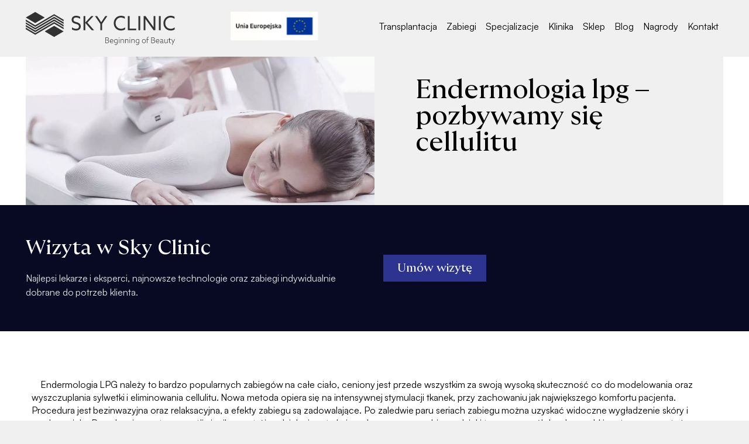

--- FILE ---
content_type: text/html; charset=UTF-8
request_url: https://www.skyclinic.pl/blog/endermologia-lpg-pozbywamy-sie-cellulitu/
body_size: 39985
content:
<!DOCTYPE html>
<html lang="pl-PL">
<head>
	<meta charset="UTF-8">
	<link rel="profile" href="https://gmpg.org/xfn/11">
	<link rel="pingback" href="https://www.skyclinic.pl/xmlrpc.php">

	<script type="text/javascript" data-cookieconsent="ignore">
	window.dataLayer = window.dataLayer || [];

	function gtag() {
		dataLayer.push(arguments);
	}

	gtag("consent", "default", {
		ad_personalization: "denied",
		ad_storage: "denied",
		ad_user_data: "denied",
		analytics_storage: "denied",
		functionality_storage: "denied",
		personalization_storage: "denied",
		security_storage: "granted",
		wait_for_update: 500,
	});
	gtag("set", "ads_data_redaction", true);
	</script>
<script type="text/javascript"
		id="Cookiebot"
		src="https://consent.cookiebot.com/uc.js"
		data-implementation="wp"
		data-cbid="3367cc08-5046-49b2-ab94-518cea6f50e3"
							data-blockingmode="auto"
	></script>
<meta name='robots' content='index, follow, max-image-preview:large, max-snippet:-1, max-video-preview:-1' />
	<style>img:is([sizes="auto" i], [sizes^="auto," i]) { contain-intrinsic-size: 3000px 1500px }</style>
	
<!-- Google Tag Manager for WordPress by gtm4wp.com -->
<script data-cfasync="false" data-pagespeed-no-defer>
	var gtm4wp_datalayer_name = "dataLayer";
	var dataLayer = dataLayer || [];
</script>
<!-- End Google Tag Manager for WordPress by gtm4wp.com -->
	<!-- This site is optimized with the Yoast SEO Premium plugin v26.2 (Yoast SEO v26.7) - https://yoast.com/wordpress/plugins/seo/ -->
	<title>Endermologia lpg - pozbywamy się cellulitu - SkyClinic</title>
	<link rel="canonical" href="https://www.skyclinic.pl/blog/endermologia-lpg-pozbywamy-sie-cellulitu/" />
	<meta property="og:locale" content="pl_PL" />
	<meta property="og:type" content="article" />
	<meta property="og:title" content="Endermologia lpg - pozbywamy się cellulitu" />
	<meta property="og:description" content="    Endermologia LPG należy to bardzo popularnych zabiegów na całe ciało, ceniony jest przede wszystkim za swoją wysoką skuteczność co do modelowania oraz wyszczuplania sylwetki i eliminowania cellulitu. Nowa metoda opiera się na intensywnej stymulacji tkanek, przy zachowaniu jak największego" />
	<meta property="og:url" content="https://www.skyclinic.pl/blog/endermologia-lpg-pozbywamy-sie-cellulitu/" />
	<meta property="og:site_name" content="SkyClinic" />
	<meta property="article:published_time" content="2019-06-21T00:00:00+00:00" />
	<meta property="article:modified_time" content="2024-11-20T10:44:24+00:00" />
	<meta property="og:image" content="https://www.skyclinic.pl/wp-content/uploads/2023/11/Endermologia-LPG.webp" />
	<meta property="og:image:width" content="1170" />
	<meta property="og:image:height" content="500" />
	<meta property="og:image:type" content="image/webp" />
	<meta name="author" content="connect" />
	<meta name="twitter:card" content="summary_large_image" />
	<meta name="twitter:label1" content="Napisane przez" />
	<meta name="twitter:data1" content="connect" />
	<meta name="twitter:label2" content="Szacowany czas czytania" />
	<meta name="twitter:data2" content="8 minut" />
	<script type="application/ld+json" class="yoast-schema-graph">{"@context":"https://schema.org","@graph":[{"@type":"Article","@id":"https://www.skyclinic.pl/blog/endermologia-lpg-pozbywamy-sie-cellulitu/#article","isPartOf":{"@id":"https://www.skyclinic.pl/blog/endermologia-lpg-pozbywamy-sie-cellulitu/"},"author":{"name":"connect","@id":"https://www.skyclinic.pl/#/schema/person/09772ba0c4ace84c197bbc8eb989c8f5"},"headline":"Endermologia lpg &#8211; pozbywamy się cellulitu","datePublished":"2019-06-21T00:00:00+00:00","dateModified":"2024-11-20T10:44:24+00:00","mainEntityOfPage":{"@id":"https://www.skyclinic.pl/blog/endermologia-lpg-pozbywamy-sie-cellulitu/"},"wordCount":1522,"image":{"@id":"https://www.skyclinic.pl/blog/endermologia-lpg-pozbywamy-sie-cellulitu/#primaryimage"},"thumbnailUrl":"https://www.skyclinic.pl/wp-content/uploads/2023/11/Endermologia-LPG.webp","articleSection":["blog"],"inLanguage":"pl-PL"},{"@type":"WebPage","@id":"https://www.skyclinic.pl/blog/endermologia-lpg-pozbywamy-sie-cellulitu/","url":"https://www.skyclinic.pl/blog/endermologia-lpg-pozbywamy-sie-cellulitu/","name":"Endermologia lpg - pozbywamy się cellulitu - SkyClinic","isPartOf":{"@id":"https://www.skyclinic.pl/#website"},"primaryImageOfPage":{"@id":"https://www.skyclinic.pl/blog/endermologia-lpg-pozbywamy-sie-cellulitu/#primaryimage"},"image":{"@id":"https://www.skyclinic.pl/blog/endermologia-lpg-pozbywamy-sie-cellulitu/#primaryimage"},"thumbnailUrl":"https://www.skyclinic.pl/wp-content/uploads/2023/11/Endermologia-LPG.webp","datePublished":"2019-06-21T00:00:00+00:00","dateModified":"2024-11-20T10:44:24+00:00","author":{"@id":"https://www.skyclinic.pl/#/schema/person/09772ba0c4ace84c197bbc8eb989c8f5"},"breadcrumb":{"@id":"https://www.skyclinic.pl/blog/endermologia-lpg-pozbywamy-sie-cellulitu/#breadcrumb"},"inLanguage":"pl-PL","potentialAction":[{"@type":"ReadAction","target":["https://www.skyclinic.pl/blog/endermologia-lpg-pozbywamy-sie-cellulitu/"]}]},{"@type":"ImageObject","inLanguage":"pl-PL","@id":"https://www.skyclinic.pl/blog/endermologia-lpg-pozbywamy-sie-cellulitu/#primaryimage","url":"https://www.skyclinic.pl/wp-content/uploads/2023/11/Endermologia-LPG.webp","contentUrl":"https://www.skyclinic.pl/wp-content/uploads/2023/11/Endermologia-LPG.webp","width":1170,"height":500},{"@type":"BreadcrumbList","@id":"https://www.skyclinic.pl/blog/endermologia-lpg-pozbywamy-sie-cellulitu/#breadcrumb","itemListElement":[{"@type":"ListItem","position":1,"name":"Home","item":"https://www.skyclinic.pl/"},{"@type":"ListItem","position":2,"name":"Endermologia lpg &#8211; pozbywamy się cellulitu"}]},{"@type":"WebSite","@id":"https://www.skyclinic.pl/#website","url":"https://www.skyclinic.pl/","name":"SkyClinic","description":"","potentialAction":[{"@type":"SearchAction","target":{"@type":"EntryPoint","urlTemplate":"https://www.skyclinic.pl/?s={search_term_string}"},"query-input":{"@type":"PropertyValueSpecification","valueRequired":true,"valueName":"search_term_string"}}],"inLanguage":"pl-PL"},{"@type":"Person","@id":"https://www.skyclinic.pl/#/schema/person/09772ba0c4ace84c197bbc8eb989c8f5","name":"connect","image":{"@type":"ImageObject","inLanguage":"pl-PL","@id":"https://www.skyclinic.pl/#/schema/person/image/","url":"https://secure.gravatar.com/avatar/45c23dffc24704aa336f45bf5541a0c8867ed680048c54cdd696319dd8240415?s=96&d=mm&r=g","contentUrl":"https://secure.gravatar.com/avatar/45c23dffc24704aa336f45bf5541a0c8867ed680048c54cdd696319dd8240415?s=96&d=mm&r=g","caption":"connect"},"url":"https://www.skyclinic.pl/author/connect/"}]}</script>
	<!-- / Yoast SEO Premium plugin. -->


<script type='application/javascript'  id='pys-version-script'>console.log('PixelYourSite Free version 11.1.3');</script>
<link rel='dns-prefetch' href='//fonts.googleapis.com' />
<link rel="alternate" type="application/rss+xml" title="SkyClinic &raquo; Kanał z wpisami" href="https://www.skyclinic.pl/feed/" />
<link rel="alternate" type="application/rss+xml" title="SkyClinic &raquo; Kanał z komentarzami" href="https://www.skyclinic.pl/comments/feed/" />
<link rel='stylesheet' id='wp-block-library-css' href='https://www.skyclinic.pl/wp-includes/css/dist/block-library/style.min.css?ver=7.0.4.1671787151' type='text/css' media='all' />
<style id='classic-theme-styles-inline-css' type='text/css'>
/*! This file is auto-generated */
.wp-block-button__link{color:#fff;background-color:#32373c;border-radius:9999px;box-shadow:none;text-decoration:none;padding:calc(.667em + 2px) calc(1.333em + 2px);font-size:1.125em}.wp-block-file__button{background:#32373c;color:#fff;text-decoration:none}
</style>
<style id='global-styles-inline-css' type='text/css'>
:root{--wp--preset--aspect-ratio--square: 1;--wp--preset--aspect-ratio--4-3: 4/3;--wp--preset--aspect-ratio--3-4: 3/4;--wp--preset--aspect-ratio--3-2: 3/2;--wp--preset--aspect-ratio--2-3: 2/3;--wp--preset--aspect-ratio--16-9: 16/9;--wp--preset--aspect-ratio--9-16: 9/16;--wp--preset--color--black: #000000;--wp--preset--color--cyan-bluish-gray: #abb8c3;--wp--preset--color--white: #ffffff;--wp--preset--color--pale-pink: #f78da7;--wp--preset--color--vivid-red: #cf2e2e;--wp--preset--color--luminous-vivid-orange: #ff6900;--wp--preset--color--luminous-vivid-amber: #fcb900;--wp--preset--color--light-green-cyan: #7bdcb5;--wp--preset--color--vivid-green-cyan: #00d084;--wp--preset--color--pale-cyan-blue: #8ed1fc;--wp--preset--color--vivid-cyan-blue: #0693e3;--wp--preset--color--vivid-purple: #9b51e0;--wp--preset--gradient--vivid-cyan-blue-to-vivid-purple: linear-gradient(135deg,rgba(6,147,227,1) 0%,rgb(155,81,224) 100%);--wp--preset--gradient--light-green-cyan-to-vivid-green-cyan: linear-gradient(135deg,rgb(122,220,180) 0%,rgb(0,208,130) 100%);--wp--preset--gradient--luminous-vivid-amber-to-luminous-vivid-orange: linear-gradient(135deg,rgba(252,185,0,1) 0%,rgba(255,105,0,1) 100%);--wp--preset--gradient--luminous-vivid-orange-to-vivid-red: linear-gradient(135deg,rgba(255,105,0,1) 0%,rgb(207,46,46) 100%);--wp--preset--gradient--very-light-gray-to-cyan-bluish-gray: linear-gradient(135deg,rgb(238,238,238) 0%,rgb(169,184,195) 100%);--wp--preset--gradient--cool-to-warm-spectrum: linear-gradient(135deg,rgb(74,234,220) 0%,rgb(151,120,209) 20%,rgb(207,42,186) 40%,rgb(238,44,130) 60%,rgb(251,105,98) 80%,rgb(254,248,76) 100%);--wp--preset--gradient--blush-light-purple: linear-gradient(135deg,rgb(255,206,236) 0%,rgb(152,150,240) 100%);--wp--preset--gradient--blush-bordeaux: linear-gradient(135deg,rgb(254,205,165) 0%,rgb(254,45,45) 50%,rgb(107,0,62) 100%);--wp--preset--gradient--luminous-dusk: linear-gradient(135deg,rgb(255,203,112) 0%,rgb(199,81,192) 50%,rgb(65,88,208) 100%);--wp--preset--gradient--pale-ocean: linear-gradient(135deg,rgb(255,245,203) 0%,rgb(182,227,212) 50%,rgb(51,167,181) 100%);--wp--preset--gradient--electric-grass: linear-gradient(135deg,rgb(202,248,128) 0%,rgb(113,206,126) 100%);--wp--preset--gradient--midnight: linear-gradient(135deg,rgb(2,3,129) 0%,rgb(40,116,252) 100%);--wp--preset--font-size--small: 13px;--wp--preset--font-size--medium: 20px;--wp--preset--font-size--large: 36px;--wp--preset--font-size--x-large: 42px;--wp--preset--spacing--20: 0.44rem;--wp--preset--spacing--30: 0.67rem;--wp--preset--spacing--40: 1rem;--wp--preset--spacing--50: 1.5rem;--wp--preset--spacing--60: 2.25rem;--wp--preset--spacing--70: 3.38rem;--wp--preset--spacing--80: 5.06rem;--wp--preset--shadow--natural: 6px 6px 9px rgba(0, 0, 0, 0.2);--wp--preset--shadow--deep: 12px 12px 50px rgba(0, 0, 0, 0.4);--wp--preset--shadow--sharp: 6px 6px 0px rgba(0, 0, 0, 0.2);--wp--preset--shadow--outlined: 6px 6px 0px -3px rgba(255, 255, 255, 1), 6px 6px rgba(0, 0, 0, 1);--wp--preset--shadow--crisp: 6px 6px 0px rgba(0, 0, 0, 1);}:where(.is-layout-flex){gap: 0.5em;}:where(.is-layout-grid){gap: 0.5em;}body .is-layout-flex{display: flex;}.is-layout-flex{flex-wrap: wrap;align-items: center;}.is-layout-flex > :is(*, div){margin: 0;}body .is-layout-grid{display: grid;}.is-layout-grid > :is(*, div){margin: 0;}:where(.wp-block-columns.is-layout-flex){gap: 2em;}:where(.wp-block-columns.is-layout-grid){gap: 2em;}:where(.wp-block-post-template.is-layout-flex){gap: 1.25em;}:where(.wp-block-post-template.is-layout-grid){gap: 1.25em;}.has-black-color{color: var(--wp--preset--color--black) !important;}.has-cyan-bluish-gray-color{color: var(--wp--preset--color--cyan-bluish-gray) !important;}.has-white-color{color: var(--wp--preset--color--white) !important;}.has-pale-pink-color{color: var(--wp--preset--color--pale-pink) !important;}.has-vivid-red-color{color: var(--wp--preset--color--vivid-red) !important;}.has-luminous-vivid-orange-color{color: var(--wp--preset--color--luminous-vivid-orange) !important;}.has-luminous-vivid-amber-color{color: var(--wp--preset--color--luminous-vivid-amber) !important;}.has-light-green-cyan-color{color: var(--wp--preset--color--light-green-cyan) !important;}.has-vivid-green-cyan-color{color: var(--wp--preset--color--vivid-green-cyan) !important;}.has-pale-cyan-blue-color{color: var(--wp--preset--color--pale-cyan-blue) !important;}.has-vivid-cyan-blue-color{color: var(--wp--preset--color--vivid-cyan-blue) !important;}.has-vivid-purple-color{color: var(--wp--preset--color--vivid-purple) !important;}.has-black-background-color{background-color: var(--wp--preset--color--black) !important;}.has-cyan-bluish-gray-background-color{background-color: var(--wp--preset--color--cyan-bluish-gray) !important;}.has-white-background-color{background-color: var(--wp--preset--color--white) !important;}.has-pale-pink-background-color{background-color: var(--wp--preset--color--pale-pink) !important;}.has-vivid-red-background-color{background-color: var(--wp--preset--color--vivid-red) !important;}.has-luminous-vivid-orange-background-color{background-color: var(--wp--preset--color--luminous-vivid-orange) !important;}.has-luminous-vivid-amber-background-color{background-color: var(--wp--preset--color--luminous-vivid-amber) !important;}.has-light-green-cyan-background-color{background-color: var(--wp--preset--color--light-green-cyan) !important;}.has-vivid-green-cyan-background-color{background-color: var(--wp--preset--color--vivid-green-cyan) !important;}.has-pale-cyan-blue-background-color{background-color: var(--wp--preset--color--pale-cyan-blue) !important;}.has-vivid-cyan-blue-background-color{background-color: var(--wp--preset--color--vivid-cyan-blue) !important;}.has-vivid-purple-background-color{background-color: var(--wp--preset--color--vivid-purple) !important;}.has-black-border-color{border-color: var(--wp--preset--color--black) !important;}.has-cyan-bluish-gray-border-color{border-color: var(--wp--preset--color--cyan-bluish-gray) !important;}.has-white-border-color{border-color: var(--wp--preset--color--white) !important;}.has-pale-pink-border-color{border-color: var(--wp--preset--color--pale-pink) !important;}.has-vivid-red-border-color{border-color: var(--wp--preset--color--vivid-red) !important;}.has-luminous-vivid-orange-border-color{border-color: var(--wp--preset--color--luminous-vivid-orange) !important;}.has-luminous-vivid-amber-border-color{border-color: var(--wp--preset--color--luminous-vivid-amber) !important;}.has-light-green-cyan-border-color{border-color: var(--wp--preset--color--light-green-cyan) !important;}.has-vivid-green-cyan-border-color{border-color: var(--wp--preset--color--vivid-green-cyan) !important;}.has-pale-cyan-blue-border-color{border-color: var(--wp--preset--color--pale-cyan-blue) !important;}.has-vivid-cyan-blue-border-color{border-color: var(--wp--preset--color--vivid-cyan-blue) !important;}.has-vivid-purple-border-color{border-color: var(--wp--preset--color--vivid-purple) !important;}.has-vivid-cyan-blue-to-vivid-purple-gradient-background{background: var(--wp--preset--gradient--vivid-cyan-blue-to-vivid-purple) !important;}.has-light-green-cyan-to-vivid-green-cyan-gradient-background{background: var(--wp--preset--gradient--light-green-cyan-to-vivid-green-cyan) !important;}.has-luminous-vivid-amber-to-luminous-vivid-orange-gradient-background{background: var(--wp--preset--gradient--luminous-vivid-amber-to-luminous-vivid-orange) !important;}.has-luminous-vivid-orange-to-vivid-red-gradient-background{background: var(--wp--preset--gradient--luminous-vivid-orange-to-vivid-red) !important;}.has-very-light-gray-to-cyan-bluish-gray-gradient-background{background: var(--wp--preset--gradient--very-light-gray-to-cyan-bluish-gray) !important;}.has-cool-to-warm-spectrum-gradient-background{background: var(--wp--preset--gradient--cool-to-warm-spectrum) !important;}.has-blush-light-purple-gradient-background{background: var(--wp--preset--gradient--blush-light-purple) !important;}.has-blush-bordeaux-gradient-background{background: var(--wp--preset--gradient--blush-bordeaux) !important;}.has-luminous-dusk-gradient-background{background: var(--wp--preset--gradient--luminous-dusk) !important;}.has-pale-ocean-gradient-background{background: var(--wp--preset--gradient--pale-ocean) !important;}.has-electric-grass-gradient-background{background: var(--wp--preset--gradient--electric-grass) !important;}.has-midnight-gradient-background{background: var(--wp--preset--gradient--midnight) !important;}.has-small-font-size{font-size: var(--wp--preset--font-size--small) !important;}.has-medium-font-size{font-size: var(--wp--preset--font-size--medium) !important;}.has-large-font-size{font-size: var(--wp--preset--font-size--large) !important;}.has-x-large-font-size{font-size: var(--wp--preset--font-size--x-large) !important;}
:where(.wp-block-post-template.is-layout-flex){gap: 1.25em;}:where(.wp-block-post-template.is-layout-grid){gap: 1.25em;}
:where(.wp-block-columns.is-layout-flex){gap: 2em;}:where(.wp-block-columns.is-layout-grid){gap: 2em;}
:root :where(.wp-block-pullquote){font-size: 1.5em;line-height: 1.6;}
</style>
<link rel='stylesheet' id='elementor-frontend-css' href='https://www.skyclinic.pl/wp-content/plugins/elementor/assets/css/frontend.min.css?ver=7.0.4.1671787151' type='text/css' media='all' />
<link rel='stylesheet' id='widget-image-css' href='https://www.skyclinic.pl/wp-content/plugins/elementor/assets/css/widget-image.min.css?ver=7.0.4.1671787151' type='text/css' media='all' />
<link rel='stylesheet' id='widget-nav-menu-css' href='https://www.skyclinic.pl/wp-content/plugins/elementor-pro/assets/css/widget-nav-menu.min.css?ver=7.0.4.1671787151' type='text/css' media='all' />
<link rel='stylesheet' id='e-sticky-css' href='https://www.skyclinic.pl/wp-content/plugins/elementor-pro/assets/css/modules/sticky.min.css?ver=7.0.4.1671787151' type='text/css' media='all' />
<link rel='stylesheet' id='widget-social-icons-css' href='https://www.skyclinic.pl/wp-content/plugins/elementor/assets/css/widget-social-icons.min.css?ver=7.0.4.1671787151' type='text/css' media='all' />
<link rel='stylesheet' id='e-apple-webkit-css' href='https://www.skyclinic.pl/wp-content/plugins/elementor/assets/css/conditionals/apple-webkit.min.css?ver=7.0.4.1671787151' type='text/css' media='all' />
<link rel='stylesheet' id='widget-heading-css' href='https://www.skyclinic.pl/wp-content/plugins/elementor/assets/css/widget-heading.min.css?ver=7.0.4.1671787151' type='text/css' media='all' />
<link rel='stylesheet' id='widget-icon-list-css' href='https://www.skyclinic.pl/wp-content/plugins/elementor/assets/css/widget-icon-list.min.css?ver=7.0.4.1671787151' type='text/css' media='all' />
<link rel='stylesheet' id='widget-menu-anchor-css' href='https://www.skyclinic.pl/wp-content/plugins/elementor/assets/css/widget-menu-anchor.min.css?ver=7.0.4.1671787151' type='text/css' media='all' />
<link rel='stylesheet' id='widget-form-css' href='https://www.skyclinic.pl/wp-content/plugins/elementor-pro/assets/css/widget-form.min.css?ver=7.0.4.1671787151' type='text/css' media='all' />
<link rel='stylesheet' id='widget-posts-css' href='https://www.skyclinic.pl/wp-content/plugins/elementor-pro/assets/css/widget-posts.min.css?ver=7.0.4.1671787151' type='text/css' media='all' />
<link rel='stylesheet' id='elementor-post-6-css' href='https://www.skyclinic.pl/wp-content/uploads/elementor/css/post-6.css?ver=7.0.4.1671787151' type='text/css' media='all' />
<link rel='stylesheet' id='elementor-post-269-css' href='https://www.skyclinic.pl/wp-content/uploads/elementor/css/post-269.css?ver=7.0.4.1671787151' type='text/css' media='all' />
<link rel='stylesheet' id='elementor-post-227-css' href='https://www.skyclinic.pl/wp-content/uploads/elementor/css/post-227.css?ver=7.0.4.1671787151' type='text/css' media='all' />
<link rel='stylesheet' id='elementor-post-1972-css' href='https://www.skyclinic.pl/wp-content/uploads/elementor/css/post-1972.css?ver=7.0.4.1671787151' type='text/css' media='all' />
<link rel='stylesheet' id='bootstrap-css' href='https://www.skyclinic.pl/wp-content/themes/woodmart/css/bootstrap-light.min.css?ver=7.0.4.1671787151' type='text/css' media='all' />
<link rel='stylesheet' id='woodmart-style-css' href='https://www.skyclinic.pl/wp-content/themes/woodmart/css/parts/base.min.css?ver=7.0.4.1671787151' type='text/css' media='all' />
<link rel='stylesheet' id='wd-blog-single-base-css' href='https://www.skyclinic.pl/wp-content/themes/woodmart/css/parts/blog-single-base.min.css?ver=7.0.4.1671787151' type='text/css' media='all' />
<link rel='stylesheet' id='wd-blog-base-css' href='https://www.skyclinic.pl/wp-content/themes/woodmart/css/parts/blog-base.min.css?ver=7.0.4.1671787151' type='text/css' media='all' />
<link rel='stylesheet' id='wd-wp-gutenberg-css' href='https://www.skyclinic.pl/wp-content/themes/woodmart/css/parts/wp-gutenberg.min.css?ver=7.0.4.1671787151' type='text/css' media='all' />
<link rel='stylesheet' id='wd-elementor-base-css' href='https://www.skyclinic.pl/wp-content/themes/woodmart/css/parts/int-elem-base.min.css?ver=7.0.4.1671787151' type='text/css' media='all' />
<link rel='stylesheet' id='wd-elementor-pro-base-css' href='https://www.skyclinic.pl/wp-content/themes/woodmart/css/parts/int-elementor-pro.min.css?ver=7.0.4.1671787151' type='text/css' media='all' />
<link rel='stylesheet' id='wd-page-title-css' href='https://www.skyclinic.pl/wp-content/themes/woodmart/css/parts/page-title.min.css?ver=7.0.4.1671787151' type='text/css' media='all' />
<link rel='stylesheet' id='wd-widget-collapse-css' href='https://www.skyclinic.pl/wp-content/themes/woodmart/css/parts/opt-widget-collapse.min.css?ver=7.0.4.1671787151' type='text/css' media='all' />
<link rel='stylesheet' id='wd-footer-base-css' href='https://www.skyclinic.pl/wp-content/themes/woodmart/css/parts/footer-base.min.css?ver=7.0.4.1671787151' type='text/css' media='all' />
<link rel='stylesheet' id='wd-scroll-top-css' href='https://www.skyclinic.pl/wp-content/themes/woodmart/css/parts/opt-scrolltotop.min.css?ver=7.0.4.1671787151' type='text/css' media='all' />
<link rel='stylesheet' id='wd-header-fullscreen-menu-css' href='https://www.skyclinic.pl/wp-content/themes/woodmart/css/parts/header-el-fullscreen-menu.min.css?ver=7.0.4.1671787151' type='text/css' media='all' />
<link rel='stylesheet' id='wd-wd-search-results-css' href='https://www.skyclinic.pl/wp-content/themes/woodmart/css/parts/wd-search-results.min.css?ver=7.0.4.1671787151' type='text/css' media='all' />
<link rel='stylesheet' id='wd-wd-search-form-css' href='https://www.skyclinic.pl/wp-content/themes/woodmart/css/parts/wd-search-form.min.css?ver=7.0.4.1671787151' type='text/css' media='all' />
<link rel='stylesheet' id='wd-header-search-fullscreen-css' href='https://www.skyclinic.pl/wp-content/themes/woodmart/css/parts/header-el-search-fullscreen-general.min.css?ver=7.0.4.1671787151' type='text/css' media='all' />
<link rel='stylesheet' id='wd-header-search-fullscreen-1-css' href='https://www.skyclinic.pl/wp-content/themes/woodmart/css/parts/header-el-search-fullscreen-1.min.css?ver=7.0.4.1671787151' type='text/css' media='all' />
<link rel='stylesheet' id='wd-bottom-toolbar-css' href='https://www.skyclinic.pl/wp-content/themes/woodmart/css/parts/opt-bottom-toolbar.min.css?ver=7.0.4.1671787151' type='text/css' media='all' />
<link rel='stylesheet' id='wd-mod-tools-css' href='https://www.skyclinic.pl/wp-content/themes/woodmart/css/parts/mod-tools.min.css?ver=7.0.4.1671787151' type='text/css' media='all' />
<link rel='stylesheet' id='wd-header-elements-base-css' href='https://www.skyclinic.pl/wp-content/themes/woodmart/css/parts/header-el-base.min.css?ver=7.0.4.1671787151' type='text/css' media='all' />
<link rel='stylesheet' id='xts-style-theme_settings_default-css' href='https://www.skyclinic.pl/wp-content/uploads/2024/09/xts-theme_settings_default-1726299399.css?ver=7.0.4.1671787151' type='text/css' media='all' />
<link rel='stylesheet' id='xts-google-fonts-css' href='https://fonts.googleapis.com/css?family=Poppins%3A400%2C600%2C500%7CLato%3A400%2C700&#038;ver=7.3.4' type='text/css' media='all' />
<script type="text/javascript" src="https://www.skyclinic.pl/wp-includes/js/jquery/jquery.min.js?ver=3.7.1" id="jquery-core-js"></script>
<script type="text/javascript" src="https://www.skyclinic.pl/wp-includes/js/jquery/jquery-migrate.min.js?ver=3.4.1" id="jquery-migrate-js"></script>
<script type="text/javascript" src="https://www.skyclinic.pl/wp-content/plugins/pixelyoursite/dist/scripts/jquery.bind-first-0.2.3.min.js?ver=6.8.3" id="jquery-bind-first-js"></script>
<script type="text/javascript" data-cookieconsent="true" src="https://www.skyclinic.pl/wp-content/plugins/pixelyoursite/dist/scripts/js.cookie-2.1.3.min.js?ver=2.1.3" id="js-cookie-pys-js"></script>
<script type="text/javascript" src="https://www.skyclinic.pl/wp-content/plugins/pixelyoursite/dist/scripts/tld.min.js?ver=2.3.1" id="js-tld-js"></script>
<script type="text/javascript" id="pys-js-extra">
/* <![CDATA[ */
var pysOptions = {"staticEvents":{"facebook":{"init_event":[{"delay":0,"type":"static","ajaxFire":false,"name":"PageView","pixelIds":["472683180363984"],"eventID":"edcae404-2d60-4068-97b1-cec361996e19","params":{"post_category":"blog","page_title":"Endermologia lpg - pozbywamy si\u0119 cellulitu","post_type":"post","post_id":12800,"plugin":"PixelYourSite","user_role":"guest","event_url":"www.skyclinic.pl\/blog\/endermologia-lpg-pozbywamy-sie-cellulitu\/"},"e_id":"init_event","ids":[],"hasTimeWindow":false,"timeWindow":0,"woo_order":"","edd_order":""}]}},"dynamicEvents":[],"triggerEvents":[],"triggerEventTypes":[],"facebook":{"pixelIds":["472683180363984"],"advancedMatching":[],"advancedMatchingEnabled":false,"removeMetadata":false,"wooVariableAsSimple":false,"serverApiEnabled":false,"wooCRSendFromServer":false,"send_external_id":null,"enabled_medical":false,"do_not_track_medical_param":["event_url","post_title","page_title","landing_page","content_name","categories","category_name","tags"],"meta_ldu":false},"debug":"","siteUrl":"https:\/\/www.skyclinic.pl","ajaxUrl":"https:\/\/www.skyclinic.pl\/wp-admin\/admin-ajax.php","ajax_event":"f83c0d02f1","enable_remove_download_url_param":"1","cookie_duration":"7","last_visit_duration":"60","enable_success_send_form":"","ajaxForServerEvent":"1","ajaxForServerStaticEvent":"1","useSendBeacon":"1","send_external_id":"1","external_id_expire":"180","track_cookie_for_subdomains":"1","google_consent_mode":"1","gdpr":{"ajax_enabled":false,"all_disabled_by_api":false,"facebook_disabled_by_api":false,"analytics_disabled_by_api":false,"google_ads_disabled_by_api":false,"pinterest_disabled_by_api":false,"bing_disabled_by_api":false,"externalID_disabled_by_api":false,"facebook_prior_consent_enabled":true,"analytics_prior_consent_enabled":true,"google_ads_prior_consent_enabled":null,"pinterest_prior_consent_enabled":true,"bing_prior_consent_enabled":true,"cookiebot_integration_enabled":false,"cookiebot_facebook_consent_category":"marketing","cookiebot_analytics_consent_category":"statistics","cookiebot_tiktok_consent_category":"marketing","cookiebot_google_ads_consent_category":"marketing","cookiebot_pinterest_consent_category":"marketing","cookiebot_bing_consent_category":"marketing","consent_magic_integration_enabled":false,"real_cookie_banner_integration_enabled":false,"cookie_notice_integration_enabled":false,"cookie_law_info_integration_enabled":false,"analytics_storage":{"enabled":true,"value":"granted","filter":false},"ad_storage":{"enabled":true,"value":"granted","filter":false},"ad_user_data":{"enabled":true,"value":"granted","filter":false},"ad_personalization":{"enabled":true,"value":"granted","filter":false}},"cookie":{"disabled_all_cookie":false,"disabled_start_session_cookie":false,"disabled_advanced_form_data_cookie":false,"disabled_landing_page_cookie":false,"disabled_first_visit_cookie":false,"disabled_trafficsource_cookie":false,"disabled_utmTerms_cookie":false,"disabled_utmId_cookie":false},"tracking_analytics":{"TrafficSource":"direct","TrafficLanding":"undefined","TrafficUtms":[],"TrafficUtmsId":[]},"GATags":{"ga_datalayer_type":"default","ga_datalayer_name":"dataLayerPYS"},"woo":{"enabled":false},"edd":{"enabled":false},"cache_bypass":"1768872647"};
/* ]]> */
</script>
<script type="text/javascript" src="https://www.skyclinic.pl/wp-content/plugins/pixelyoursite/dist/scripts/public.js?ver=11.1.3" id="pys-js"></script>
<script type="text/javascript" src="https://www.skyclinic.pl/wp-content/themes/woodmart/js/libs/device.min.js?ver=7.3.4" id="wd-device-library-js"></script>
<script type="text/javascript" src="https://www.skyclinic.pl/wp-content/themes/woodmart/js/scripts/global/scrollBar.min.js?ver=7.3.4" id="wd-scrollbar-js"></script>
<link rel="https://api.w.org/" href="https://www.skyclinic.pl/wp-json/" /><link rel="alternate" title="JSON" type="application/json" href="https://www.skyclinic.pl/wp-json/wp/v2/posts/12800" /><link rel="EditURI" type="application/rsd+xml" title="RSD" href="https://www.skyclinic.pl/xmlrpc.php?rsd" />
<meta name="generator" content="WordPress 6.8.3" />
<link rel='shortlink' href='https://www.skyclinic.pl/?p=12800' />
<link rel="alternate" title="oEmbed (JSON)" type="application/json+oembed" href="https://www.skyclinic.pl/wp-json/oembed/1.0/embed?url=https%3A%2F%2Fwww.skyclinic.pl%2Fblog%2Fendermologia-lpg-pozbywamy-sie-cellulitu%2F" />
<link rel="alternate" title="oEmbed (XML)" type="text/xml+oembed" href="https://www.skyclinic.pl/wp-json/oembed/1.0/embed?url=https%3A%2F%2Fwww.skyclinic.pl%2Fblog%2Fendermologia-lpg-pozbywamy-sie-cellulitu%2F&#038;format=xml" />
<script type="text/javascript">
    (function(c,l,a,r,i,t,y){
        c[a]=c[a]||function(){(c[a].q=c[a].q||[]).push(arguments)};
        t=l.createElement(r);t.async=1;t.src="https://www.clarity.ms/tag/"+i;
        y=l.getElementsByTagName(r)[0];y.parentNode.insertBefore(t,y);
    })(window, document, "clarity", "script", "k56sopk7bu");
</script>
<script
  type="text/javascript"
  src="https://static.inteliwise.com/embed/83168a0c165a2130ba6a84bb608252211280aec4618c94c92d22082985a10178/4734/space.js"
  async
></script>

<!-- Google Tag Manager for WordPress by gtm4wp.com -->
<!-- GTM Container placement set to automatic -->
<script data-cfasync="false" data-pagespeed-no-defer>
	var dataLayer_content = {"pagePostType":"post","pagePostType2":"single-post","pageCategory":["blog"],"pagePostAuthor":"connect"};
	dataLayer.push( dataLayer_content );
</script>
<script data-cfasync="false" data-pagespeed-no-defer>
(function(w,d,s,l,i){w[l]=w[l]||[];w[l].push({'gtm.start':
new Date().getTime(),event:'gtm.js'});var f=d.getElementsByTagName(s)[0],
j=d.createElement(s),dl=l!='dataLayer'?'&l='+l:'';j.async=true;j.src=
'//www.googletagmanager.com/gtm.js?id='+i+dl;f.parentNode.insertBefore(j,f);
})(window,document,'script','dataLayer','GTM-5XTQFLC');
</script>
<!-- End Google Tag Manager for WordPress by gtm4wp.com -->    <script src="https://analytics.ahrefs.com/analytics.js" data-key="wAOvLs/5NSs0f1DDxGUr+g" async></script>
    					<meta name="viewport" content="width=device-width, initial-scale=1.0, maximum-scale=1.0, user-scalable=no">
									<meta name="generator" content="Elementor 3.34.1; features: e_font_icon_svg, additional_custom_breakpoints; settings: css_print_method-external, google_font-enabled, font_display-swap">
			<style>
				.e-con.e-parent:nth-of-type(n+4):not(.e-lazyloaded):not(.e-no-lazyload),
				.e-con.e-parent:nth-of-type(n+4):not(.e-lazyloaded):not(.e-no-lazyload) * {
					background-image: none !important;
				}
				@media screen and (max-height: 1024px) {
					.e-con.e-parent:nth-of-type(n+3):not(.e-lazyloaded):not(.e-no-lazyload),
					.e-con.e-parent:nth-of-type(n+3):not(.e-lazyloaded):not(.e-no-lazyload) * {
						background-image: none !important;
					}
				}
				@media screen and (max-height: 640px) {
					.e-con.e-parent:nth-of-type(n+2):not(.e-lazyloaded):not(.e-no-lazyload),
					.e-con.e-parent:nth-of-type(n+2):not(.e-lazyloaded):not(.e-no-lazyload) * {
						background-image: none !important;
					}
				}
			</style>
			<link rel="icon" href="https://www.skyclinic.pl/wp-content/uploads/2024/09/Logo2.svg" sizes="32x32" />
<link rel="icon" href="https://www.skyclinic.pl/wp-content/uploads/2024/09/Logo2.svg" sizes="192x192" />
<link rel="apple-touch-icon" href="https://www.skyclinic.pl/wp-content/uploads/2024/09/Logo2.svg" />
<meta name="msapplication-TileImage" content="https://www.skyclinic.pl/wp-content/uploads/2024/09/Logo2.svg" />
		<style type="text/css" id="wp-custom-css">
			/* .elementor-element.elementor-element-2d84246.elementor-view-stacked.elementor-shape-circle.elementor-widget.elementor-widget-icon {
    display: none;
} */
/* header.whb-header.whb-default_header.whb-sticky-shadow.whb-scroll-stick.whb-sticky-real {
    display: none;
} */
.wd-toolbar.wd-toolbar-label-show {
    display: none;
}

.wd-toolbar.wd-toolbar-label-show.woodmart-toolbar-label-show.woodmart-toolbar {
    display: none;
}
a.teammoreinfo {
    border-bottom: 1px solid #111110;
}
.team_box .info-box-inner{
	display:none;
	margin-top: 10px;
}
.text-container {
  position: relative;
  overflow: hidden;
}

.hidden-text {
  max-height: 165px; /* Set the height at which you want to cut off the text */
  overflow: hidden;
  transition: max-height 0.3s ease-out; /* Optional: Add a smooth transition effect */
}

.read-more-btn .elementor-button{
  position: absolute;
  bottom: 0;
  left: 0;
	cursor:pointer;
}


.elementor-14 .elementor-element.elementor-element-00ee723 .elementor-heading-title {
    word-spacing: var( --e-global-typography-85ef966-word-spacing );
    line-height: 0px;
}
html, body, div, span, applet, object, iframe, h1, h2, h3, h4, h5, h6, p, blockquote, pre, a, abbr, acronym, address, big, cite, code, del, dfn, em, img, ins, kbd, q, s, samp, small, strike, strong, sub, sup, tt, var, b, u, i, center, dl, dt, dd, ol, ul, li, fieldset, form, label, legend, table, caption, tbody, tfoot, thead, tr, th, td, article, aside, canvas, details, embed, figure, figcaption, footer, header, hgroup, menu, nav, output, ruby, section, summary, time, mark, audio, video, button {
    line-height: normal;
}
.br-all {
    border: 1px solid #000 !important;
    padding: 10px 0 10px;
}
.br-all .elementor-widget .elementor-icon-list-item {
    margin: 0;
    padding: 0;
    position: relative;
    padding-left: 10px;
}
.br-all .elementor-icon-list-item {
    background: url(https://www.skyclinic.pl/wp-content/uploads/2022/12/Icon-1.png);
    background-repeat: no-repeat;
    background-position-x: 97%;
    background-position-y: 7px;
}
.page-title.page-title-default.title-size-default.title-design-centered.color-scheme-light {
    display: none !important;
}
.main-page-wrapper {
    padding-top: 0 !important;
}
.Kontakt a.elementor-item.elementor-item-anchor {
    background: #000 !important;
    color: #ffffff !important;
}
body {
    background: #F0F0F0;
}



.step .elementor-field-subgroup {
    display: flex;
    flex-wrap: initial !important;
    width: 100%;
}

.step .elementor-field-group-problem_radio .elementor-field-subgroup span.elementor-field-option:nth-child(1) {
    background: url(https://www.skyclinic.pl/wp-content/uploads/2023/01/image-72.png);
    background-repeat: no-repeat;
    background-position-x: center;
    background-position-y: top;
    padding-top: 60px;
}

.step .elementor-field-group-problem_radio .elementor-field-subgroup span.elementor-field-option:nth-child(2) {
    background: url(https://www.skyclinic.pl/wp-content/uploads/2023/01/image-73.png);
    background-repeat: no-repeat;
    background-position-x: center;
    background-position-y: top;
    padding-top: 60px;
}

.step .elementor-field-group-problem_radio .elementor-field-subgroup span.elementor-field-option:nth-child(3) {
    background: url(https://www.skyclinic.pl/wp-content/uploads/2023/01/image-74.png);
    background-repeat: no-repeat;
    background-position-x: center;
    background-position-y: top;
    padding-top: 60px;
}

.step .elementor-field-group-problem_radio .elementor-field-subgroup span.elementor-field-option:nth-child(4) {
    background: url(https://www.skyclinic.pl/wp-content/uploads/2023/01/image-75.png);
    background-repeat: no-repeat;
    background-position-x: center;
    background-position-y: top;
    padding-top: 60px;
}
.step input[type="radio"] {
    position: absolute;
    top: 20px;
}
.step .elementor-field-type-radio label {
    margin-left: 30px;
}
.elementor-kit-6 h3 {
    margin-top: 7px;
}


.elementor-shape-circle .elementor-icon {
    border-radius: 50%;
    padding-left: 0px;
	padding-right: 0;
}


.elementor-560 .elementor-element.elementor-element-b8fe3af .elementor-swiper-button {
    font-size: 20px;
    color: var( --e-global-color-primary );
    background: #000;
    width: 30px;
    height: 30px;
    padding: 6px 6px;
}
.eicon-chevron-left:before {
    content: '\e87e';
    background: url(https://www.skyclinic.pl/wp-content/uploads/2023/01/Icon-1.png);
    content: "";
    width: 18px;
    height: 14px;
    position: absolute;
    z-index: 9999;
}
.eicon-chevron-right:before {
    content: '\e87d';
    background: url(https://www.skyclinic.pl/wp-content/uploads/2023/01/Icon.png);
    content: "";
    width: 18px;
    height: 14px;
    position: absolute;
    z-index: 9999;
}
.elementor-testimonial--align-left .elementor-testimonial {
    text-align: left;
    background: url(https://www.skyclinic.pl/wp-content/uploads/2023/01/Frame-1289.png);
    background-position-x: left;
    background-repeat: no-repeat;
    background-position-y: bottom;
    padding-bottom: 40px;
}
@media (max-width: 767px) {
.elementor-section.wd-negative-gap>.elementor-column-gap-default {
    margin: 0;
}
	
.product-tabs-wrapper ul{
width:auto
}
.product-tabs-wrapper ul li{
width:auto;
}
}

.product-tabs-wrapper ul{
width:100%
}
.product-tabs-wrapper ul li{
width:31%
}
.product-tabs-wrapper {
    background-color: #F0F0F0;
	padding-bottom:70px;
}

.product-tabs-wrapper li a span {
font-family: 'GT Ultra Fine';
font-style: normal;
font-weight: 400;
font-size: 34px;
}
.container.related-and-upsells {
    padding-top: 40px;
}
.row.product-image-summary-wrap {
    margin-bottom: 80px;
}

.single-product-page.single-product-content {
    background: #f9f9f9;
    padding: 90px 0;
    margin-bottom: -90px;
}

.owl-carousel :is(.owl-nav .owl-prev,.owl-nav .owl-next,.owl-dot) {
    cursor: pointer;
    user-select: none;
    font-size: 20px;
    color: var( --e-global-color-primary );
    background: #000;
    width: 30px;
    height: 30px;
    padding: 6px 6px;
}
.wd-btn-arrow[class*="prev"]:after {
    content: "\f114";
    font-family: "woodmart-font";
    content: '\e87e';
    background: url(https://www.skyclinic.pl/wp-content/uploads/2023/01/Icon-1.png);
    content: "";
    width: 18px;
    height: 14px;
    position: absolute;
    z-index: 9999;
}
.wd-btn-arrow[class*="next"]:after {
    content: "\f113";
    font-family: "woodmart-font";
    content: '\e87d';
    background: url(https://www.skyclinic.pl/wp-content/uploads/2023/01/Icon.png);
    content: "";
    width: 18px;
    height: 14px;
    position: absolute;
    z-index: 9999;
}
.owl-carousel .owl-nav>div {
    visibility: visible;
    opacity: 1;
    transform: translateY(0);
    pointer-events: visible;
}

.owl-dots {
    margin-top: 5px;
    text-align: center;
    display: none;
}



@media (max-width: 767px) {
.elementor-560 .elementor-element.elementor-element-b8fe3af .elementor-swiper-button {
    font-size: 20px;
    color: var( --e-global-color-primary );
    background: #000;
    width: 30px;
    height: 30px;
    padding: 6px 6px;
    margin: 10px 10px;
}
	.elementor-swiper-button {
    top: 106%;
}
	.elementor-457 .elementor-element.elementor-element-4e862bc .elementor-image-box-title {
    font-size: var(--e-global-typography-8a04c2a-font-size );
    line-height: var(--e-global-typography-8a04c2a-line-height );
    letter-spacing: var(--e-global-typography-8a04c2a-letter-spacing );
    word-spacing: var(--e-global-typography-8a04c2a-word-spacing );
    margin-top: 0;
    margin-left: 10px;
}
	.elementor-457 .elementor-element.elementor-element-4e862bc .elementor-image-box-wrapper {
    text-align: left;
    display: flex;
}
	.elementor-field-group.elementor-column.elementor-field-type-submit.elementor-col-25.e-form__buttons.elementor-sm-40 {
    width: 100%;
}
	.price_list td, .price_listth {
  font-size: 18px !important;
}
}

.elementor-template-full-width .row>[data-elementor-type] {
    flex: 1 1 100%;
    margin-bottom: 40px;
    padding-right: 15px;
    padding-left: 15px;
    max-width: 100%;
    width: 100%;
    margin-bottom: 0;
}
.wd-prefooter {
    padding-bottom: 0 !important;
}
.elementor-457 .elementor-element.elementor-element-23a3cc4 {
    margin-bottom: 0 !important;
}

.elementor-766 .elementor-element.elementor-element-cfb6db9 .elementor-slide-button {
    font-family: var(--e-global-typography-848d907-font-family ), Sans-serif;
    font-size: var(--e-global-typography-848d907-font-size );
    font-weight: var(--e-global-typography-848d907-font-weight );
    line-height: var(--e-global-typography-848d907-line-height );
    letter-spacing: var(--e-global-typography-848d907-letter-spacing );
    word-spacing: var(--e-global-typography-848d907-word-spacing );
    background-color: var(--e-global-color-6dd3a90 );
    color: #ffffff;
}
.elementor-766 .elementor-element.elementor-element-a53b212 {
    margin: 0px 0px 0px 0px !important;
}

form.cart :where(.single_add_to_cart_button,.wd-buy-now-btn,.quantity) {
    flex: 0 0 auto;
    font-family: var(--e-global-typography-848d907-font-family ), Sans-serif;
    font-size: 20px;
    font-weight: var(--e-global-typography-848d907-font-weight );
    line-height: var(--e-global-typography-848d907-line-height );
    letter-spacing: var(--e-global-typography-848d907-letter-spacing );
    word-spacing: var(--e-global-typography-848d907-word-spacing );
    text-transform: capitalize;
}
div.quantity input[type="button"] {
    min-width: 36px;
}
div.quantity input[type="number"] {
    width: 55px;
}
div.quantity {
    background: #fff;
}

.checkout-order-review, .woocommerce-order-pay #order_review {
    border: 2px solid #cbcbcb;
}
.checkout-order-review:before, .woocommerce-order-pay #order_review:before {
    background: none;
}
.checkout-order-review:after, .woocommerce-order-pay #order_review:after {
    background: none;
}
tr.cart_item {
    color: #000000;
}
tr.cart_item span, tr.cart_item bdi {
    color: #000;
}
#place_order {
    font-family: var(--e-global-typography-848d907-font-family ), Sans-serif;
    font-size: var(--e-global-typography-848d907-font-size );
    font-weight: var(--e-global-typography-848d907-font-weight );
    text-transform: capitalize;
}
.elementor-kit-6 h2 {
    color: var(--e-global-color-primary );
    font-size: 24px;
    font-weight: 400;
    font-style: normal;
    color: #000;
}
.payment_methods .payment_box p {
    color: #000;
}
.woocommerce-terms-and-conditions-wrapper p {
    color: #000;
}
.menu_icon a:before{
  width: 30px;
	margin-top:5px;
    height: 30px;
    margin-right: 0px;
    display: block;
}
.Wosy a:before {
    content: url(https://www.skyclinic.pl/wp-content/uploads/2023/01/Vector.png);
  
    /* position: absolute; */
}
.twarz a:before {
    content: url(https://www.skyclinic.pl/wp-content/uploads/2023/01/Vector-1.png);
  
    /* position: absolute; */
}
.dekolt a:before {
    content: url(https://lowcodewp.in/skyclinic/wp-content/uploads/2023/01/Vector-2.png);
  
    /* position: absolute; */
}
.brzuch a:before {
    content: url(https://www.skyclinic.pl/wp-content/uploads/2023/01/Vector-3.png);
  
    /* position: absolute; */
}
.ciao a:before {
    content: url(https://www.skyclinic.pl/wp-content/uploads/2023/01/Vector-5.png);
  
    /* position: absolute; */
}
.donie a:before {
    content: url(https://www.skyclinic.pl/wp-content/uploads/2023/01/Vector.png);
  
    /* position: absolute; */
}
.posladki a:before {
    content: url(https://www.skyclinic.pl/wp-content/uploads/2023/01/Vector-6.png);
  
    /* position: absolute; */
}
.stopy a:before {
    content: url(https://www.skyclinic.pl/wp-content/uploads/2023/01/Vector-7.png);
  
    /* position: absolute; */
}
.okolice a:before {
    content: url(https://www.skyclinic.pl/wp-content/uploads/2023/01/Vector-8.png);
  
    /* position: absolute; */
}

.site-content {
    margin-top: 70px;
    margin-bottom: 40px;
}


.blog a.elementor-post__read-more {
    background: url(https://www.skyclinic.pl/wp-content/uploads/2022/12/Icon.svg);
    background-repeat: no-repeat;
    background-position-x: right;
    padding-right: 28px;
    background-position-y: 3px;
	border-bottom: 1px solid;
}
.price_list td, .price_listth {
    font-family: "GT Ultra Fine", sans-serif;
    font-weight: 400;
    font-size: 24px;
}
















/* Start custom CSS for shortcode, class: .elementor-element-7ea3d34 */
body.page-id-14989 .container,body.page-id-14989  .main-page-wrapper{
	background: rgba(240, 240, 240, 1);

}
    .accordion-item {
      margin-top: 5px !important;
    }
    .accordion-header {
      background-color: #fff;
      padding: 20px 10px;
      cursor: pointer;
      position: relative;
			font-family: GT Ultra Fine;
			font-size: 24px;
			font-weight: 400;
			line-height: 29px;
			letter-spacing: -0.01em;
			text-align: left;

    }
    .accordion-header img {
			width:20px;
      position: absolute;
      top: 50%;
      right: 20px;
      transform: translateY(-50%);
    }
    .accordion-content {
			background: #fff;
			font-family: GT Ultra Fine;
font-size: 18px;
font-weight: 400;
line-height: 22px;
letter-spacing: -0.01em;
text-align: left;
color: rgba(50, 50, 50, 1);
 

    }
  .accordion-content {
      opacity: 1;
      max-height: 0;
      overflow: hidden;
      transition: max-height 0.5s ease-out, opacity 0.5s ease-in-out;
    }

    .active-content {
      opacity: 1;
      max-height: 5000px; /* Set the target height */
      transition: max-height 0.5s ease-in, opacity 0.5s ease-in-out;
    }


.accordion-content table{
	margin-bottom:0px
}
.accordion-content th{
		color:#000;
}
.accordion-content th,.accordion-content td {
    padding-bottom: 20px;
    padding-top: 20px;
}
.accordion-content .accordion-header {
    background: rgba(228, 228, 228, 1);
}

.accordion-content .accordion-header img{
	    width: 40px;
}
.accordion-header img{
	    right: 30px;
}
.accordion-content .accordion-header img{
	    right: 20px;
}

button.cta-btn,button.cta-btn:hover {
    font-family: GT Ultra Fine;
    font-size: 18px;
    font-weight: 400;
    line-height: 22px;
    letter-spacing: -0.01em;
    text-align: left;
    background: rgba(45, 52, 144, 1);
    color: #fff;
}

button.cta-btn:hover {
	    box-shadow: rgba(50, 50, 93, 0.25) 0px 13px 27px -5px, rgba(0, 0, 0, 0.3) 0px 8px 16px -8px;
}
.cta-btn-td{
	text-align:right;
}
 @media screen and (max-width: 768px) {
     .accordion-content th, .accordion-content td {
        display: block;
        width: 100%;
        box-sizing: border-box;
      }
	 .cta-btn-td{
	text-align:left;
}
	     .accordion-header {
  		font-size: 22px;
			padding-right:55px;

    }
	 .accordion-content th{
		 display:none;
	 }
    }


/* End custom CSS */		</style>
		<style>
		
		</style>			<style id="wd-style-default_header-css" data-type="wd-style-default_header">
				:root{
	--wd-top-bar-h: 42px;
	--wd-top-bar-sm-h: 40px;
	--wd-top-bar-sticky-h: 0.001px;

	--wd-header-general-h: 104px;
	--wd-header-general-sm-h: 60px;
	--wd-header-general-sticky-h: 0.001px;

	--wd-header-bottom-h: 50px;
	--wd-header-bottom-sm-h: 0.001px;
	--wd-header-bottom-sticky-h: 0.001px;

	--wd-header-clone-h: 0.001px;
}

.whb-top-bar .wd-dropdown {
	margin-top: 1px;
}

.whb-top-bar .wd-dropdown:after {
	height: 11px;
}


.whb-header-bottom .wd-dropdown {
	margin-top: 5px;
}

.whb-header-bottom .wd-dropdown:after {
	height: 15px;
}


.whb-header .whb-header-bottom .wd-header-cats {
	margin-top: -1px;
	margin-bottom: -0px;
	height: calc(100% + 1px);
}


@media (min-width: 1025px) {
		.whb-top-bar-inner {
		height: 42px;
		max-height: 42px;
	}

		.whb-sticked .whb-top-bar-inner {
		height: 40px;
		max-height: 40px;
	}
		
		.whb-general-header-inner {
		height: 104px;
		max-height: 104px;
	}

		.whb-sticked .whb-general-header-inner {
		height: 60px;
		max-height: 60px;
	}
		
		.whb-header-bottom-inner {
		height: 50px;
		max-height: 50px;
	}

		.whb-sticked .whb-header-bottom-inner {
		height: 50px;
		max-height: 50px;
	}
		
	
	}

@media (max-width: 1024px) {
		.whb-top-bar-inner {
		height: 40px;
		max-height: 40px;
	}
	
		.whb-general-header-inner {
		height: 60px;
		max-height: 60px;
	}
	
	
	
	}
		
.whb-top-bar {
	background-color: rgba(130, 183, 53, 1);
}

.whb-general-header {
	border-color: rgba(129, 129, 129, 0.2);border-bottom-width: 1px;border-bottom-style: solid;
}
			</style>
			</head>

<body class="wp-singular post-template-default single single-post postid-12800 single-format-standard wp-theme-woodmart wp-child-theme-skyclinic eio-default wrapper-full-width  categories-accordion-on woodmart-ajax-shop-on offcanvas-sidebar-mobile offcanvas-sidebar-tablet sticky-toolbar-on elementor-default elementor-template-full-width elementor-kit-6 elementor-page-1972">
			<script type="text/javascript" id="wd-flicker-fix">// Flicker fix.</script>
<!-- GTM Container placement set to automatic -->
<!-- Google Tag Manager (noscript) -->
				<noscript><iframe src="https://www.googletagmanager.com/ns.html?id=GTM-5XTQFLC" height="0" width="0" style="display:none;visibility:hidden" aria-hidden="true"></iframe></noscript>
<!-- End Google Tag Manager (noscript) -->	
	
	<div class="website-wrapper">
							<div data-elementor-type="header" data-elementor-id="269" class="elementor elementor-269 elementor-location-header" data-elementor-post-type="elementor_library">
					<section class="elementor-section elementor-top-section elementor-element elementor-element-981585e wd-section-stretch elementor-section-boxed elementor-section-height-default elementor-section-height-default" data-id="981585e" data-element_type="section" data-settings="{&quot;background_background&quot;:&quot;classic&quot;,&quot;sticky&quot;:&quot;top&quot;,&quot;sticky_effects_offset&quot;:90,&quot;sticky_on&quot;:[&quot;desktop&quot;,&quot;tablet&quot;,&quot;mobile&quot;],&quot;sticky_offset&quot;:0,&quot;sticky_anchor_link_offset&quot;:0}">
						<div class="elementor-container elementor-column-gap-default">
					<div class="elementor-column elementor-col-100 elementor-top-column elementor-element elementor-element-ff04797" data-id="ff04797" data-element_type="column">
			<div class="elementor-widget-wrap elementor-element-populated">
						<div class="elementor-element elementor-element-d01e5f2 elementor-widget__width-auto elementor-widget elementor-widget-image" data-id="d01e5f2" data-element_type="widget" data-widget_type="image.default">
																<a href="https://www.skyclinic.pl/">
							<img width="153" height="34" src="https://www.skyclinic.pl/wp-content/uploads/2023/01/Logo.svg" class="attachment-full size-full wp-image-3240" alt="" />								</a>
															</div>
				<div class="elementor-element elementor-element-c8e8382 elementor-widget__width-auto elementor-widget elementor-widget-image" data-id="c8e8382" data-element_type="widget" data-widget_type="image.default">
																<a href="/fundusze-europejskie">
							<img width="160" height="52" src="https://www.skyclinic.pl/wp-content/uploads/2023/01/logo_UE_rgb-1-1.svg" class="attachment-full size-full wp-image-3241" alt="" />								</a>
															</div>
				<div class="elementor-element elementor-element-1c0bb6e elementor-nav-menu--stretch elementor-widget__width-auto elementor-nav-menu--dropdown-tablet elementor-nav-menu__text-align-aside elementor-nav-menu--toggle elementor-nav-menu--burger elementor-widget elementor-widget-nav-menu" data-id="1c0bb6e" data-element_type="widget" data-settings="{&quot;full_width&quot;:&quot;stretch&quot;,&quot;layout&quot;:&quot;horizontal&quot;,&quot;submenu_icon&quot;:{&quot;value&quot;:&quot;&lt;svg class=\&quot;e-font-icon-svg e-fas-caret-down\&quot; viewBox=\&quot;0 0 320 512\&quot; xmlns=\&quot;http:\/\/www.w3.org\/2000\/svg\&quot;&gt;&lt;path d=\&quot;M31.3 192h257.3c17.8 0 26.7 21.5 14.1 34.1L174.1 354.8c-7.8 7.8-20.5 7.8-28.3 0L17.2 226.1C4.6 213.5 13.5 192 31.3 192z\&quot;&gt;&lt;\/path&gt;&lt;\/svg&gt;&quot;,&quot;library&quot;:&quot;fa-solid&quot;},&quot;toggle&quot;:&quot;burger&quot;}" data-widget_type="nav-menu.default">
								<nav aria-label="Menu" class="elementor-nav-menu--main elementor-nav-menu__container elementor-nav-menu--layout-horizontal e--pointer-underline e--animation-fade">
				<ul id="menu-1-1c0bb6e" class="elementor-nav-menu"><li class="menu-item menu-item-type-custom menu-item-object-custom menu-item-2775"><a href="/transplantacja/" class="elementor-item">Transplantacja</a></li>
<li class="menu-item menu-item-type-custom menu-item-object-custom menu-item-has-children menu-item-2777"><a href="#" class="elementor-item elementor-item-anchor">Zabiegi</a>
<ul class="sub-menu elementor-nav-menu--dropdown">
	<li class="menu-item menu-item-type-custom menu-item-object-custom menu-item-has-children menu-item-2776"><a href="#" class="elementor-sub-item elementor-item-anchor">Medycyna estetyczna</a>
	<ul class="sub-menu elementor-nav-menu--dropdown">
		<li class="menu-item menu-item-type-custom menu-item-object-custom menu-item-has-children menu-item-2779"><a href="#" class="elementor-sub-item elementor-item-anchor">Toksyna botulinowa</a>
		<ul class="sub-menu elementor-nav-menu--dropdown">
			<li class="menu-item menu-item-type-custom menu-item-object-custom menu-item-2780"><a href="/zabiegi/toksyna-botulinowa-wroclaw-warszawie/" class="elementor-sub-item">Wrocław</a></li>
			<li class="menu-item menu-item-type-custom menu-item-object-custom menu-item-2781"><a href="/zabiegi/botoks-toksyna-botulinowa-warszawa/" class="elementor-sub-item">Warszawa</a></li>
		</ul>
</li>
		<li class="menu-item menu-item-type-custom menu-item-object-custom menu-item-has-children menu-item-2782"><a href="#" class="elementor-sub-item elementor-item-anchor">Mezoterapia igłowa</a>
		<ul class="sub-menu elementor-nav-menu--dropdown">
			<li class="menu-item menu-item-type-custom menu-item-object-custom menu-item-2783"><a href="/zabiegi/mezoterapia-iglowa-we-wroclawiu-i-warszawie/" class="elementor-sub-item">Wrocław</a></li>
			<li class="menu-item menu-item-type-custom menu-item-object-custom menu-item-2784"><a href="/zabiegi/mezoterapia-iglowa-warszawa/" class="elementor-sub-item">Warszawa</a></li>
		</ul>
</li>
		<li class="menu-item menu-item-type-custom menu-item-object-custom menu-item-has-children menu-item-2785"><a href="#" class="elementor-sub-item elementor-item-anchor">Nici liftingujące</a>
		<ul class="sub-menu elementor-nav-menu--dropdown">
			<li class="menu-item menu-item-type-custom menu-item-object-custom menu-item-2787"><a href="/zabiegi/nici-liftingujace-wroclaw-warszawie/" class="elementor-sub-item">Wrocław</a></li>
			<li class="menu-item menu-item-type-custom menu-item-object-custom menu-item-2788"><a href="/zabiegi/nici-liftingujace-warszawa/" class="elementor-sub-item">Warszawa</a></li>
		</ul>
</li>
		<li class="menu-item menu-item-type-custom menu-item-object-custom menu-item-has-children menu-item-2789"><a href="#" class="elementor-sub-item elementor-item-anchor">Laserowy lifting</a>
		<ul class="sub-menu elementor-nav-menu--dropdown">
			<li class="menu-item menu-item-type-custom menu-item-object-custom menu-item-2790"><a href="/zabiegi/lifting-twarzy-we-wroclawiu-warszawie/" class="elementor-sub-item">Wrocław</a></li>
			<li class="menu-item menu-item-type-custom menu-item-object-custom menu-item-2791"><a href="/zabiegi/nici-liftingujace-warszawa/" class="elementor-sub-item">Warszawa</a></li>
		</ul>
</li>
		<li class="menu-item menu-item-type-custom menu-item-object-custom menu-item-has-children menu-item-2792"><a href="#" class="elementor-sub-item elementor-item-anchor">Laserowe usuwanie blizn</a>
		<ul class="sub-menu elementor-nav-menu--dropdown">
			<li class="menu-item menu-item-type-custom menu-item-object-custom menu-item-2793"><a href="/zabiegi/laserowe-usuwanie-blizn-wroclaw-i-warszawa/" class="elementor-sub-item">Wrocław</a></li>
		</ul>
</li>
		<li class="menu-item menu-item-type-custom menu-item-object-custom menu-item-has-children menu-item-2796"><a href="#" class="elementor-sub-item elementor-item-anchor">Laserowe leczenie trądziku</a>
		<ul class="sub-menu elementor-nav-menu--dropdown">
			<li class="menu-item menu-item-type-custom menu-item-object-custom menu-item-2797"><a href="/zabiegi/leczenie-tradziku-we-wroclawiu-warszawie/" class="elementor-sub-item">Wrocław</a></li>
			<li class="menu-item menu-item-type-custom menu-item-object-custom menu-item-2798"><a href="/zabiegi/leczenie-tradziku-warszawa/" class="elementor-sub-item">Warszawa</a></li>
		</ul>
</li>
		<li class="menu-item menu-item-type-custom menu-item-object-custom menu-item-has-children menu-item-2799"><a href="#" class="elementor-sub-item elementor-item-anchor">Stymulatory tkankowe</a>
		<ul class="sub-menu elementor-nav-menu--dropdown">
			<li class="menu-item menu-item-type-custom menu-item-object-custom menu-item-2800"><a href="/zabiegi/stymulatory-tkankowe/" class="elementor-sub-item">Wrocław</a></li>
			<li class="menu-item menu-item-type-custom menu-item-object-custom menu-item-2801"><a href="/zabiegi/stymulatory-tkankowe-w-warszawie/" class="elementor-sub-item">Warszawa</a></li>
		</ul>
</li>
		<li class="menu-item menu-item-type-custom menu-item-object-custom menu-item-has-children menu-item-2802"><a href="#" class="elementor-sub-item elementor-item-anchor">Lipoliza inekcyjna</a>
		<ul class="sub-menu elementor-nav-menu--dropdown">
			<li class="menu-item menu-item-type-custom menu-item-object-custom menu-item-2803"><a href="/zabiegi/lipoliza-iniekcyjna/" class="elementor-sub-item">Wrocław</a></li>
			<li class="menu-item menu-item-type-custom menu-item-object-custom menu-item-2804"><a href="/zabiegi/lipoliza-iniekcyjna-warszawa/" class="elementor-sub-item">Warszawa</a></li>
		</ul>
</li>
		<li class="menu-item menu-item-type-custom menu-item-object-custom menu-item-has-children menu-item-2805"><a href="#" class="elementor-sub-item elementor-item-anchor">Leczenie łysienia</a>
		<ul class="sub-menu elementor-nav-menu--dropdown">
			<li class="menu-item menu-item-type-custom menu-item-object-custom menu-item-2806"><a href="/zabiegi/hair-restoration-we-wroclawiu-warszawie/" class="elementor-sub-item">Wrocław</a></li>
			<li class="menu-item menu-item-type-custom menu-item-object-custom menu-item-2807"><a href="/zabiegi/fotona-hair-restoration-warszawa/" class="elementor-sub-item">Warszawa</a></li>
		</ul>
</li>
		<li class="menu-item menu-item-type-custom menu-item-object-custom menu-item-has-children menu-item-2809"><a href="#" class="elementor-sub-item elementor-item-anchor">HIFU</a>
		<ul class="sub-menu elementor-nav-menu--dropdown">
			<li class="menu-item menu-item-type-custom menu-item-object-custom menu-item-2812"><a href="/zabiegi/lifting-hifu-wroclaw-i-warszawa/" class="elementor-sub-item">Wrocław</a></li>
		</ul>
</li>
		<li class="menu-item menu-item-type-custom menu-item-object-custom menu-item-has-children menu-item-2813"><a href="#" class="elementor-sub-item elementor-item-anchor">Celluma</a>
		<ul class="sub-menu elementor-nav-menu--dropdown">
			<li class="menu-item menu-item-type-custom menu-item-object-custom menu-item-2814"><a href="/zabiegi/celluma/" class="elementor-sub-item">Wrocław</a></li>
		</ul>
</li>
		<li class="menu-item menu-item-type-custom menu-item-object-custom menu-item-has-children menu-item-2816"><a href="#" class="elementor-sub-item elementor-item-anchor">Powiększanie ust</a>
		<ul class="sub-menu elementor-nav-menu--dropdown">
			<li class="menu-item menu-item-type-custom menu-item-object-custom menu-item-2818"><a href="/zabiegi/modelowanie-ust-we-wroclawiu-warszawie/" class="elementor-sub-item">Wrocław</a></li>
			<li class="menu-item menu-item-type-custom menu-item-object-custom menu-item-2819"><a href="/zabiegi/modelowanie-ust-warszawa/" class="elementor-sub-item">Warszawa</a></li>
		</ul>
</li>
		<li class="menu-item menu-item-type-custom menu-item-object-custom menu-item-has-children menu-item-2820"><a href="#" class="elementor-sub-item elementor-item-anchor">Wolumeria</a>
		<ul class="sub-menu elementor-nav-menu--dropdown">
			<li class="menu-item menu-item-type-custom menu-item-object-custom menu-item-2821"><a href="/zabiegi/wolumetria-modelowanie-owalu-twarzy/" class="elementor-sub-item">Wrocław</a></li>
		</ul>
</li>
	</ul>
</li>
	<li class="menu-item menu-item-type-custom menu-item-object-custom menu-item-has-children menu-item-2778"><a href="#" class="elementor-sub-item elementor-item-anchor">Kosmetologia</a>
	<ul class="sub-menu elementor-nav-menu--dropdown">
		<li class="menu-item menu-item-type-custom menu-item-object-custom menu-item-has-children menu-item-2822"><a href="#" class="elementor-sub-item elementor-item-anchor">Peeling Chemiczny</a>
		<ul class="sub-menu elementor-nav-menu--dropdown">
			<li class="menu-item menu-item-type-custom menu-item-object-custom menu-item-2823"><a href="/zabiegi/peeling-chemiczny-we-wroclawiu-warszawie/" class="elementor-sub-item">Wrocław</a></li>
			<li class="menu-item menu-item-type-custom menu-item-object-custom menu-item-2824"><a href="/zabiegi/peeling-chemiczny-warszawa/" class="elementor-sub-item">Warszawa</a></li>
		</ul>
</li>
		<li class="menu-item menu-item-type-custom menu-item-object-custom menu-item-has-children menu-item-2825"><a href="#" class="elementor-sub-item elementor-item-anchor">Geneo</a>
		<ul class="sub-menu elementor-nav-menu--dropdown">
			<li class="menu-item menu-item-type-custom menu-item-object-custom menu-item-2826"><a href="/zabiegi/geneo-we-wroclawiu-i-warszawie/" class="elementor-sub-item">Wrocław</a></li>
		</ul>
</li>
		<li class="menu-item menu-item-type-custom menu-item-object-custom menu-item-has-children menu-item-2827"><a href="#" class="elementor-sub-item elementor-item-anchor">Zabiegu pielęgnacyjne</a>
		<ul class="sub-menu elementor-nav-menu--dropdown">
			<li class="menu-item menu-item-type-custom menu-item-object-custom menu-item-2828"><a href="/zabiegi/zabiegi-pielegnacyjne/" class="elementor-sub-item">Wrocław</a></li>
		</ul>
</li>
		<li class="menu-item menu-item-type-custom menu-item-object-custom menu-item-has-children menu-item-2829"><a href="#" class="elementor-sub-item elementor-item-anchor">Dermapen</a>
		<ul class="sub-menu elementor-nav-menu--dropdown">
			<li class="menu-item menu-item-type-custom menu-item-object-custom menu-item-2830"><a href="/zabiegi/dermapen-we-wroclawiu-i-warszawie/" class="elementor-sub-item">Wrocław</a></li>
			<li class="menu-item menu-item-type-custom menu-item-object-custom menu-item-2831"><a href="/zabiegi/dermapen-warszawa/" class="elementor-sub-item">Warszawa</a></li>
		</ul>
</li>
		<li class="menu-item menu-item-type-custom menu-item-object-custom menu-item-has-children menu-item-2832"><a href="#" class="elementor-sub-item elementor-item-anchor">Laserowe ujędrnianie ust</a>
		<ul class="sub-menu elementor-nav-menu--dropdown">
			<li class="menu-item menu-item-type-custom menu-item-object-custom menu-item-2833"><a href="/zabiegi/laserowa-stymulacja-ust-liplase/" class="elementor-sub-item">Wrocław</a></li>
		</ul>
</li>
		<li class="menu-item menu-item-type-custom menu-item-object-custom menu-item-has-children menu-item-2834"><a href="#" class="elementor-sub-item elementor-item-anchor">Laserowe usuwanie przebarwień</a>
		<ul class="sub-menu elementor-nav-menu--dropdown">
			<li class="menu-item menu-item-type-custom menu-item-object-custom menu-item-2835"><a href="/zabiegi/laserowe-usuwanie-przebarwien-starwalker/" class="elementor-sub-item">Wrocław</a></li>
			<li class="menu-item menu-item-type-custom menu-item-object-custom menu-item-2836"><a href="/zabiegi/laserowe-usuwanie-przebarwien-dyevl/" class="elementor-sub-item">Warszawa</a></li>
		</ul>
</li>
		<li class="menu-item menu-item-type-custom menu-item-object-custom menu-item-has-children menu-item-2837"><a href="#" class="elementor-sub-item elementor-item-anchor">ALMA Spadeep RF</a>
		<ul class="sub-menu elementor-nav-menu--dropdown">
			<li class="menu-item menu-item-type-custom menu-item-object-custom menu-item-2838"><a href="/zabiegi/alma-dye-vl-wroclaw/" class="elementor-sub-item">Wrocław</a></li>
		</ul>
</li>
		<li class="menu-item menu-item-type-custom menu-item-object-custom menu-item-has-children menu-item-2842"><a href="#" class="elementor-sub-item elementor-item-anchor">ALMA harmony</a>
		<ul class="sub-menu elementor-nav-menu--dropdown">
			<li class="menu-item menu-item-type-custom menu-item-object-custom menu-item-2843"><a href="/zabiegi/alma-harmony-ipixel/" class="elementor-sub-item">Warszawa</a></li>
		</ul>
</li>
		<li class="menu-item menu-item-type-custom menu-item-object-custom menu-item-has-children menu-item-2839"><a href="#" class="elementor-sub-item elementor-item-anchor">Endermologia</a>
		<ul class="sub-menu elementor-nav-menu--dropdown">
			<li class="menu-item menu-item-type-custom menu-item-object-custom menu-item-2840"><a href="/zabiegi/endermologie-lpg-alliance-we-wroclawiu-i-warszawie/" class="elementor-sub-item">Wrocław</a></li>
			<li class="menu-item menu-item-type-custom menu-item-object-custom menu-item-2841"><a href="/zabiegi/endermologie-lpg-alliance-warszawa/" class="elementor-sub-item">Warszawa</a></li>
		</ul>
</li>
		<li class="menu-item menu-item-type-custom menu-item-object-custom menu-item-has-children menu-item-2844"><a href="#" class="elementor-sub-item elementor-item-anchor">Onda</a>
		<ul class="sub-menu elementor-nav-menu--dropdown">
			<li class="menu-item menu-item-type-custom menu-item-object-custom menu-item-2845"><a href="/zabiegi/liposukcja-fala-magnetyczna-onda-wroclaw-warszawie/" class="elementor-sub-item">Wrocław</a></li>
			<li class="menu-item menu-item-type-custom menu-item-object-custom menu-item-2846"><a href="/zabiegi/liposukcja-fala-magnetyczna-onda-warszawa/" class="elementor-sub-item">Warszawa</a></li>
		</ul>
</li>
		<li class="menu-item menu-item-type-custom menu-item-object-custom menu-item-has-children menu-item-2847"><a href="#" class="elementor-sub-item elementor-item-anchor">Schwarzy</a>
		<ul class="sub-menu elementor-nav-menu--dropdown">
			<li class="menu-item menu-item-type-custom menu-item-object-custom menu-item-2848"><a href="/zabiegi/schwarzy-elektro-stymulacja-miesniowa-we-wroclawiu-warszawie/" class="elementor-sub-item">Wrocław</a></li>
		</ul>
</li>
		<li class="menu-item menu-item-type-custom menu-item-object-custom menu-item-has-children menu-item-2849"><a href="#" class="elementor-sub-item elementor-item-anchor">Storz</a>
		<ul class="sub-menu elementor-nav-menu--dropdown">
			<li class="menu-item menu-item-type-custom menu-item-object-custom menu-item-2850"><a href="/zabiegi/fala-uderzeniowa-storz-we-wroclawiu-warszawie/" class="elementor-sub-item">Wrocław</a></li>
			<li class="menu-item menu-item-type-custom menu-item-object-custom menu-item-2851"><a href="/zabiegi/fala-uderzeniowa-storz-warszawa/" class="elementor-sub-item">Warszawa</a></li>
		</ul>
</li>
		<li class="menu-item menu-item-type-custom menu-item-object-custom menu-item-has-children menu-item-2852"><a href="#" class="elementor-sub-item elementor-item-anchor">Radiofrekwencja mikroigłowa</a>
		<ul class="sub-menu elementor-nav-menu--dropdown">
			<li class="menu-item menu-item-type-custom menu-item-object-custom menu-item-2853"><a href="/zabiegi/radiofrekwencja-mikroiglowa/" class="elementor-sub-item">Wrocław</a></li>
			<li class="menu-item menu-item-type-custom menu-item-object-custom menu-item-2854"><a href="/zabiegi/radiofrekwencja-mikroiglowa-w-warszawie/" class="elementor-sub-item">Warszawa</a></li>
		</ul>
</li>
		<li class="menu-item menu-item-type-custom menu-item-object-custom menu-item-has-children menu-item-2855"><a href="#" class="elementor-sub-item elementor-item-anchor">Zaffiro</a>
		<ul class="sub-menu elementor-nav-menu--dropdown">
			<li class="menu-item menu-item-type-custom menu-item-object-custom menu-item-2856"><a href="/zabiegi/zaffiro-wroclaw-warszawie/" class="elementor-sub-item">Wrocław</a></li>
			<li class="menu-item menu-item-type-custom menu-item-object-custom menu-item-2857"><a href="/zabiegi/termolifting-zaffiro-warszawa/" class="elementor-sub-item">Warszawa</a></li>
		</ul>
</li>
		<li class="menu-item menu-item-type-custom menu-item-object-custom menu-item-has-children menu-item-2858"><a href="#" class="elementor-sub-item elementor-item-anchor">Karboksyterapia</a>
		<ul class="sub-menu elementor-nav-menu--dropdown">
			<li class="menu-item menu-item-type-custom menu-item-object-custom menu-item-2859"><a href="/zabiegi/karboksyterapia-podawanie-gazu-medycznego-co2-we-wroclawiu-warszawie/" class="elementor-sub-item">Wrocław</a></li>
		</ul>
</li>
		<li class="menu-item menu-item-type-custom menu-item-object-custom menu-item-has-children menu-item-2861"><a href="#" class="elementor-sub-item elementor-item-anchor">Epilacja laserowa</a>
		<ul class="sub-menu elementor-nav-menu--dropdown">
			<li class="menu-item menu-item-type-custom menu-item-object-custom menu-item-2862"><a href="/zabiegi/depilacja-laserowa-wroclaw-warszawie/" class="elementor-sub-item">Wrocław</a></li>
			<li class="menu-item menu-item-type-custom menu-item-object-custom menu-item-2863"><a href="/zabiegi/primelase-diodowy-laser-do-epilacji-warszawa/" class="elementor-sub-item">Warszawa</a></li>
		</ul>
</li>
	</ul>
</li>
	<li class="menu-item menu-item-type-custom menu-item-object-custom menu-item-has-children menu-item-2864"><a href="#" class="elementor-sub-item elementor-item-anchor">Trychologia</a>
	<ul class="sub-menu elementor-nav-menu--dropdown">
		<li class="menu-item menu-item-type-custom menu-item-object-custom menu-item-has-children menu-item-2865"><a href="#" class="elementor-sub-item elementor-item-anchor">Przeszczep włosów</a>
		<ul class="sub-menu elementor-nav-menu--dropdown">
			<li class="menu-item menu-item-type-custom menu-item-object-custom menu-item-2867"><a href="/transplantacja/" class="elementor-sub-item">Wrocław</a></li>
			<li class="menu-item menu-item-type-custom menu-item-object-custom menu-item-2871"><a href="/transplantacja/" class="elementor-sub-item">Warszawa</a></li>
		</ul>
</li>
		<li class="menu-item menu-item-type-custom menu-item-object-custom menu-item-has-children menu-item-2873"><a href="#" class="elementor-sub-item elementor-item-anchor">Hair restoration</a>
		<ul class="sub-menu elementor-nav-menu--dropdown">
			<li class="menu-item menu-item-type-custom menu-item-object-custom menu-item-2874"><a href="/zabiegi/hair-restoration-we-wroclawiu-warszawie/" class="elementor-sub-item">Wrocław</a></li>
			<li class="menu-item menu-item-type-custom menu-item-object-custom menu-item-2875"><a href="/zabiegi/fotona-hair-restoration-warszawa/" class="elementor-sub-item">Warszawa</a></li>
		</ul>
</li>
		<li class="menu-item menu-item-type-custom menu-item-object-custom menu-item-has-children menu-item-2877"><a href="#" class="elementor-sub-item elementor-item-anchor">Mezoterapia igłowa</a>
		<ul class="sub-menu elementor-nav-menu--dropdown">
			<li class="menu-item menu-item-type-custom menu-item-object-custom menu-item-2878"><a href="/zabiegi/mezoterapia-skory-glowy-we-wroclawiu/" class="elementor-sub-item">Wrocław</a></li>
			<li class="menu-item menu-item-type-custom menu-item-object-custom menu-item-2879"><a href="/zabiegi/mezoterapia-skory-glowy-w-warszawie/" class="elementor-sub-item">Warszawa</a></li>
		</ul>
</li>
		<li class="menu-item menu-item-type-custom menu-item-object-custom menu-item-has-children menu-item-2880"><a href="#" class="elementor-sub-item elementor-item-anchor">Komórki macierzyste</a>
		<ul class="sub-menu elementor-nav-menu--dropdown">
			<li class="menu-item menu-item-type-custom menu-item-object-custom menu-item-2881"><a href="/zabiegi/komorki-macierzyste-na-wlosy/" class="elementor-sub-item">Wrocław</a></li>
			<li class="menu-item menu-item-type-custom menu-item-object-custom menu-item-2882"><a href="/zabiegi/komorki-macierzyste-na-wlosy-warszawa/" class="elementor-sub-item">Warszawa</a></li>
		</ul>
</li>
		<li class="menu-item menu-item-type-custom menu-item-object-custom menu-item-21690"><a href="https://www.skyclinic.pl/zabiegi/egzosomy-na-wlosy-we-wroclawiu/" class="elementor-sub-item">Dermapen i EXO-GROW we Wrocławiu</a></li>
	</ul>
</li>
	<li class="menu-item menu-item-type-custom menu-item-object-custom menu-item-has-children menu-item-2883"><a href="#" class="elementor-sub-item elementor-item-anchor">Ginekologia</a>
	<ul class="sub-menu elementor-nav-menu--dropdown">
		<li class="menu-item menu-item-type-custom menu-item-object-custom menu-item-has-children menu-item-2884"><a href="#" class="elementor-sub-item elementor-item-anchor">Nietrzymanie moczu</a>
		<ul class="sub-menu elementor-nav-menu--dropdown">
			<li class="menu-item menu-item-type-custom menu-item-object-custom menu-item-2885"><a href="/zabiegi/laserowe-leczenie-nietrzymania-moczu-we-wroclawiu-warszawie/" class="elementor-sub-item">Wrocław</a></li>
		</ul>
</li>
		<li class="menu-item menu-item-type-custom menu-item-object-custom menu-item-has-children menu-item-2886"><a href="#" class="elementor-sub-item elementor-item-anchor">Rewitalizacja z użyciem osocza bogatopłytkowego</a>
		<ul class="sub-menu elementor-nav-menu--dropdown">
			<li class="menu-item menu-item-type-custom menu-item-object-custom menu-item-2887"><a href="/zabiegi/rewitalizacja-warg-sromowych-wiekszych-z-uzyciem-osocza-bogatoplytkowego-wroclaw-warszawie/" class="elementor-sub-item">Wrocław</a></li>
		</ul>
</li>
		<li class="menu-item menu-item-type-custom menu-item-object-custom menu-item-has-children menu-item-2888"><a href="#" class="elementor-sub-item elementor-item-anchor">Wypełnienie kwasem hialuronowym</a>
		<ul class="sub-menu elementor-nav-menu--dropdown">
			<li class="menu-item menu-item-type-custom menu-item-object-custom menu-item-2889"><a href="/zabiegi/powiekszenie-punktu-g-we-wroclawiu-warszawie/" class="elementor-sub-item">Wrocław</a></li>
		</ul>
</li>
		<li class="menu-item menu-item-type-custom menu-item-object-custom menu-item-has-children menu-item-2890"><a href="#" class="elementor-sub-item elementor-item-anchor">Ostrzyknięcie kwasem hialuronowym punktu G</a>
		<ul class="sub-menu elementor-nav-menu--dropdown">
			<li class="menu-item menu-item-type-custom menu-item-object-custom menu-item-2891"><a href="/zabiegi/powiekszenie-punktu-g-warszawa/" class="elementor-sub-item">Warszawa</a></li>
		</ul>
</li>
		<li class="menu-item menu-item-type-custom menu-item-object-custom menu-item-has-children menu-item-2892"><a href="#" class="elementor-sub-item elementor-item-anchor">Laserowe wybielanie okolic intymnych</a>
		<ul class="sub-menu elementor-nav-menu--dropdown">
			<li class="menu-item menu-item-type-custom menu-item-object-custom menu-item-2893"><a href="/zabiegi/laserowe-wybielanie-okolic-intymnych-warszawa/" class="elementor-sub-item">Warszawa</a></li>
		</ul>
</li>
		<li class="menu-item menu-item-type-custom menu-item-object-custom menu-item-has-children menu-item-2894"><a href="#" class="elementor-sub-item elementor-item-anchor">Leczenie stanów zapalnych i świądu pochwy</a>
		<ul class="sub-menu elementor-nav-menu--dropdown">
			<li class="menu-item menu-item-type-custom menu-item-object-custom menu-item-2895"><a href="/zabiegi/leczenie-uporczywych-nawracajacych-stanow-zapalnych-i-swiadu-pochwy-warszawa/" class="elementor-sub-item">Warszawa</a></li>
		</ul>
</li>
		<li class="menu-item menu-item-type-custom menu-item-object-custom menu-item-has-children menu-item-16783"><a href="#" class="elementor-sub-item elementor-item-anchor">Labioplastyka  – plastyka warg sromowych</a>
		<ul class="sub-menu elementor-nav-menu--dropdown">
			<li class="menu-item menu-item-type-custom menu-item-object-custom menu-item-16784"><a href="/zabiegi/labioplastyka-plastyka-warg-sromowych-we-wroclawiu/" class="elementor-sub-item">Wrocław</a></li>
		</ul>
</li>
	</ul>
</li>
	<li class="menu-item menu-item-type-custom menu-item-object-custom menu-item-has-children menu-item-2906"><a href="#" class="elementor-sub-item elementor-item-anchor">Laryngologia</a>
	<ul class="sub-menu elementor-nav-menu--dropdown">
		<li class="menu-item menu-item-type-custom menu-item-object-custom menu-item-has-children menu-item-2907"><a href="#" class="elementor-sub-item elementor-item-anchor">Ewaporyzacja krypt migdałków podniebiennych</a>
		<ul class="sub-menu elementor-nav-menu--dropdown">
			<li class="menu-item menu-item-type-custom menu-item-object-custom menu-item-2908"><a href="/zabiegi/laserowa-waporyzacja-krypt-migdalowych-kryptoliza-migdalkow-podniebiennych-wroclaw-warszawie/" class="elementor-sub-item">Wrocław</a></li>
		</ul>
</li>
		<li class="menu-item menu-item-type-custom menu-item-object-custom menu-item-has-children menu-item-2909"><a href="#" class="elementor-sub-item elementor-item-anchor">Laserowe leczenie chrapania</a>
		<ul class="sub-menu elementor-nav-menu--dropdown">
			<li class="menu-item menu-item-type-custom menu-item-object-custom menu-item-2910"><a href="/zabiegi/laserowe-leczenie-chrapania-nightlase-we-wroclawiu-warszawie/" class="elementor-sub-item">Wrocław</a></li>
		</ul>
</li>
	</ul>
</li>
	<li class="menu-item menu-item-type-custom menu-item-object-custom menu-item-has-children menu-item-2897"><a href="#" class="elementor-sub-item elementor-item-anchor">Chirurgia</a>
	<ul class="sub-menu elementor-nav-menu--dropdown">
		<li class="menu-item menu-item-type-custom menu-item-object-custom menu-item-has-children menu-item-2899"><a href="#" class="elementor-sub-item elementor-item-anchor">Blefaroplastyka</a>
		<ul class="sub-menu elementor-nav-menu--dropdown">
			<li class="menu-item menu-item-type-custom menu-item-object-custom menu-item-2900"><a href="/zabiegi/korekcja-powiek-blefaroplastyka-we-wroclawiu-warszawie/" class="elementor-sub-item">Wrocław</a></li>
			<li class="menu-item menu-item-type-custom menu-item-object-custom menu-item-2901"><a href="/zabiegi/korekcja-powiek-blefaroplastyka-w-warszawie/" class="elementor-sub-item">Warszawa</a></li>
		</ul>
</li>
		<li class="menu-item menu-item-type-custom menu-item-object-custom menu-item-has-children menu-item-2902"><a href="#" class="elementor-sub-item elementor-item-anchor">Lift skroniowy</a>
		<ul class="sub-menu elementor-nav-menu--dropdown">
			<li class="menu-item menu-item-type-custom menu-item-object-custom menu-item-2903"><a href="/zabiegi/lift_skroniowy/" class="elementor-sub-item">Wrocław</a></li>
		</ul>
</li>
		<li class="menu-item menu-item-type-custom menu-item-object-custom menu-item-has-children menu-item-2904"><a href="#" class="elementor-sub-item elementor-item-anchor">Liposukcja</a>
		<ul class="sub-menu elementor-nav-menu--dropdown">
			<li class="menu-item menu-item-type-custom menu-item-object-custom menu-item-2905"><a href="/zabiegi/liposukcja-klasyczna-kaniula-chirurgiczna-we-wroclawiu-warszawie/" class="elementor-sub-item">Wrocław</a></li>
		</ul>
</li>
	</ul>
</li>
</ul>
</li>
<li class="menu-item menu-item-type-custom menu-item-object-custom menu-item-has-children menu-item-2911"><a href="#" class="elementor-item elementor-item-anchor">Specjalizacje</a>
<ul class="sub-menu elementor-nav-menu--dropdown">
	<li class="menu-item menu-item-type-custom menu-item-object-custom menu-item-has-children menu-item-2915"><a href="#" class="elementor-sub-item elementor-item-anchor">Transplantacja</a>
	<ul class="sub-menu elementor-nav-menu--dropdown">
		<li class="menu-item menu-item-type-custom menu-item-object-custom menu-item-2916"><a href="/transplantacja-wlosow-wroclaw/" class="elementor-sub-item">Wrocław</a></li>
		<li class="menu-item menu-item-type-custom menu-item-object-custom menu-item-2917"><a href="/transplantacja-wlosow_warszawa/" class="elementor-sub-item">Warszawa</a></li>
	</ul>
</li>
	<li class="menu-item menu-item-type-custom menu-item-object-custom menu-item-has-children menu-item-2918"><a href="#" class="elementor-sub-item elementor-item-anchor">Medycyna estetyczna</a>
	<ul class="sub-menu elementor-nav-menu--dropdown">
		<li class="menu-item menu-item-type-custom menu-item-object-custom menu-item-2919"><a href="/medycyna-estetyczna_wroclaw/" class="elementor-sub-item">Wrocław</a></li>
		<li class="menu-item menu-item-type-custom menu-item-object-custom menu-item-2920"><a href="/medycyna-estetyczna-warszawa/" class="elementor-sub-item">Warszawa</a></li>
	</ul>
</li>
	<li class="menu-item menu-item-type-custom menu-item-object-custom menu-item-has-children menu-item-2921"><a href="#" class="elementor-sub-item elementor-item-anchor">Kosmetologia</a>
	<ul class="sub-menu elementor-nav-menu--dropdown">
		<li class="menu-item menu-item-type-custom menu-item-object-custom menu-item-2922"><a href="/kosmetologia-wroclaw/" class="elementor-sub-item">Wrocław</a></li>
		<li class="menu-item menu-item-type-custom menu-item-object-custom menu-item-2923"><a href="/kosmetologia_warszawa/" class="elementor-sub-item">Warszawa</a></li>
	</ul>
</li>
	<li class="menu-item menu-item-type-custom menu-item-object-custom menu-item-has-children menu-item-2924"><a href="#" class="elementor-sub-item elementor-item-anchor">Chirurgia plastyczna</a>
	<ul class="sub-menu elementor-nav-menu--dropdown">
		<li class="menu-item menu-item-type-custom menu-item-object-custom menu-item-2925"><a href="/chirurgia-plastyczna-wroclaw/" class="elementor-sub-item">Wrocław</a></li>
		<li class="menu-item menu-item-type-custom menu-item-object-custom menu-item-2926"><a href="/chirurgia-plastyczna_warszawa/" class="elementor-sub-item">Warszawa</a></li>
	</ul>
</li>
	<li class="menu-item menu-item-type-custom menu-item-object-custom menu-item-has-children menu-item-2927"><a href="#" class="elementor-sub-item elementor-item-anchor">Trychologia</a>
	<ul class="sub-menu elementor-nav-menu--dropdown">
		<li class="menu-item menu-item-type-custom menu-item-object-custom menu-item-2928"><a href="/trychologia-wroclaw/" class="elementor-sub-item">Wrocław</a></li>
		<li class="menu-item menu-item-type-custom menu-item-object-custom menu-item-2929"><a href="/trychologia_warszawa/" class="elementor-sub-item">Warszawa</a></li>
	</ul>
</li>
	<li class="menu-item menu-item-type-custom menu-item-object-custom menu-item-has-children menu-item-2930"><a href="#" class="elementor-sub-item elementor-item-anchor">Laryngologia</a>
	<ul class="sub-menu elementor-nav-menu--dropdown">
		<li class="menu-item menu-item-type-custom menu-item-object-custom menu-item-2931"><a href="/laryngologia-wroclaw/" class="elementor-sub-item">Wrocław</a></li>
		<li class="menu-item menu-item-type-custom menu-item-object-custom menu-item-2932"><a href="/laryngologia_warszawa/" class="elementor-sub-item">Warszawa</a></li>
	</ul>
</li>
	<li class="menu-item menu-item-type-custom menu-item-object-custom menu-item-has-children menu-item-2933"><a href="#" class="elementor-sub-item elementor-item-anchor">Ginekologia estetyczna</a>
	<ul class="sub-menu elementor-nav-menu--dropdown">
		<li class="menu-item menu-item-type-custom menu-item-object-custom menu-item-2934"><a href="/ginekologia-estetyczna_wroclaw/" class="elementor-sub-item">Wrocław</a></li>
		<li class="menu-item menu-item-type-custom menu-item-object-custom menu-item-2935"><a href="/ginekologia-estetyczna-warszawa/" class="elementor-sub-item">Warszawa</a></li>
	</ul>
</li>
</ul>
</li>
<li class="menu-item menu-item-type-custom menu-item-object-custom menu-item-has-children menu-item-2913"><a href="#" class="elementor-item elementor-item-anchor">Klinika</a>
<ul class="sub-menu elementor-nav-menu--dropdown">
	<li class="menu-item menu-item-type-custom menu-item-object-custom menu-item-2938"><a href="/klinika-wroclaw/" class="elementor-sub-item">Wrocław</a></li>
	<li class="menu-item menu-item-type-custom menu-item-object-custom menu-item-2939"><a href="/klinika-warszawa/" class="elementor-sub-item">Warszawa</a></li>
</ul>
</li>
<li class="menu-item menu-item-type-custom menu-item-object-custom menu-item-has-children menu-item-17549"><a href="#" class="elementor-item elementor-item-anchor">Sklep</a>
<ul class="sub-menu elementor-nav-menu--dropdown">
	<li class="menu-item menu-item-type-custom menu-item-object-custom menu-item-17550"><a href="https://sklep-wroclaw.skyclinic.pl" class="elementor-sub-item">Wrocław</a></li>
	<li class="menu-item menu-item-type-custom menu-item-object-custom menu-item-17551"><a href="https://sklep.skyclinic.pl/" class="elementor-sub-item">Warszawa</a></li>
</ul>
</li>
<li class="menu-item menu-item-type-custom menu-item-object-custom menu-item-2914"><a href="/blog" class="elementor-item">Blog</a></li>
<li class="menu-item menu-item-type-custom menu-item-object-custom menu-item-41502"><a href="/program-lojalnosciowy" class="elementor-item">Nagrody</a></li>
<li class="menu-item menu-item-type-custom menu-item-object-custom menu-item-has-children menu-item-14819"><a href="#" class="elementor-item elementor-item-anchor">Kontakt</a>
<ul class="sub-menu elementor-nav-menu--dropdown">
	<li class="menu-item menu-item-type-custom menu-item-object-custom menu-item-14820"><a href="/contact-us-wroclaw" class="elementor-sub-item">Wrocław</a></li>
	<li class="menu-item menu-item-type-custom menu-item-object-custom menu-item-14821"><a href="/contact-us_warszawa" class="elementor-sub-item">Warszawa</a></li>
</ul>
</li>
</ul>			</nav>
					<div class="elementor-menu-toggle" role="button" tabindex="0" aria-label="Menu Toggle" aria-expanded="false">
			<svg aria-hidden="true" role="presentation" class="elementor-menu-toggle__icon--open e-font-icon-svg e-eicon-menu-bar" viewBox="0 0 1000 1000" xmlns="http://www.w3.org/2000/svg"><path d="M104 333H896C929 333 958 304 958 271S929 208 896 208H104C71 208 42 237 42 271S71 333 104 333ZM104 583H896C929 583 958 554 958 521S929 458 896 458H104C71 458 42 487 42 521S71 583 104 583ZM104 833H896C929 833 958 804 958 771S929 708 896 708H104C71 708 42 737 42 771S71 833 104 833Z"></path></svg><svg aria-hidden="true" role="presentation" class="elementor-menu-toggle__icon--close e-font-icon-svg e-eicon-close" viewBox="0 0 1000 1000" xmlns="http://www.w3.org/2000/svg"><path d="M742 167L500 408 258 167C246 154 233 150 217 150 196 150 179 158 167 167 154 179 150 196 150 212 150 229 154 242 171 254L408 500 167 742C138 771 138 800 167 829 196 858 225 858 254 829L496 587 738 829C750 842 767 846 783 846 800 846 817 842 829 829 842 817 846 804 846 783 846 767 842 750 829 737L588 500 833 258C863 229 863 200 833 171 804 137 775 137 742 167Z"></path></svg>		</div>
					<nav class="elementor-nav-menu--dropdown elementor-nav-menu__container" aria-hidden="true">
				<ul id="menu-2-1c0bb6e" class="elementor-nav-menu"><li class="menu-item menu-item-type-custom menu-item-object-custom menu-item-2775"><a href="/transplantacja/" class="elementor-item" tabindex="-1">Transplantacja</a></li>
<li class="menu-item menu-item-type-custom menu-item-object-custom menu-item-has-children menu-item-2777"><a href="#" class="elementor-item elementor-item-anchor" tabindex="-1">Zabiegi</a>
<ul class="sub-menu elementor-nav-menu--dropdown">
	<li class="menu-item menu-item-type-custom menu-item-object-custom menu-item-has-children menu-item-2776"><a href="#" class="elementor-sub-item elementor-item-anchor" tabindex="-1">Medycyna estetyczna</a>
	<ul class="sub-menu elementor-nav-menu--dropdown">
		<li class="menu-item menu-item-type-custom menu-item-object-custom menu-item-has-children menu-item-2779"><a href="#" class="elementor-sub-item elementor-item-anchor" tabindex="-1">Toksyna botulinowa</a>
		<ul class="sub-menu elementor-nav-menu--dropdown">
			<li class="menu-item menu-item-type-custom menu-item-object-custom menu-item-2780"><a href="/zabiegi/toksyna-botulinowa-wroclaw-warszawie/" class="elementor-sub-item" tabindex="-1">Wrocław</a></li>
			<li class="menu-item menu-item-type-custom menu-item-object-custom menu-item-2781"><a href="/zabiegi/botoks-toksyna-botulinowa-warszawa/" class="elementor-sub-item" tabindex="-1">Warszawa</a></li>
		</ul>
</li>
		<li class="menu-item menu-item-type-custom menu-item-object-custom menu-item-has-children menu-item-2782"><a href="#" class="elementor-sub-item elementor-item-anchor" tabindex="-1">Mezoterapia igłowa</a>
		<ul class="sub-menu elementor-nav-menu--dropdown">
			<li class="menu-item menu-item-type-custom menu-item-object-custom menu-item-2783"><a href="/zabiegi/mezoterapia-iglowa-we-wroclawiu-i-warszawie/" class="elementor-sub-item" tabindex="-1">Wrocław</a></li>
			<li class="menu-item menu-item-type-custom menu-item-object-custom menu-item-2784"><a href="/zabiegi/mezoterapia-iglowa-warszawa/" class="elementor-sub-item" tabindex="-1">Warszawa</a></li>
		</ul>
</li>
		<li class="menu-item menu-item-type-custom menu-item-object-custom menu-item-has-children menu-item-2785"><a href="#" class="elementor-sub-item elementor-item-anchor" tabindex="-1">Nici liftingujące</a>
		<ul class="sub-menu elementor-nav-menu--dropdown">
			<li class="menu-item menu-item-type-custom menu-item-object-custom menu-item-2787"><a href="/zabiegi/nici-liftingujace-wroclaw-warszawie/" class="elementor-sub-item" tabindex="-1">Wrocław</a></li>
			<li class="menu-item menu-item-type-custom menu-item-object-custom menu-item-2788"><a href="/zabiegi/nici-liftingujace-warszawa/" class="elementor-sub-item" tabindex="-1">Warszawa</a></li>
		</ul>
</li>
		<li class="menu-item menu-item-type-custom menu-item-object-custom menu-item-has-children menu-item-2789"><a href="#" class="elementor-sub-item elementor-item-anchor" tabindex="-1">Laserowy lifting</a>
		<ul class="sub-menu elementor-nav-menu--dropdown">
			<li class="menu-item menu-item-type-custom menu-item-object-custom menu-item-2790"><a href="/zabiegi/lifting-twarzy-we-wroclawiu-warszawie/" class="elementor-sub-item" tabindex="-1">Wrocław</a></li>
			<li class="menu-item menu-item-type-custom menu-item-object-custom menu-item-2791"><a href="/zabiegi/nici-liftingujace-warszawa/" class="elementor-sub-item" tabindex="-1">Warszawa</a></li>
		</ul>
</li>
		<li class="menu-item menu-item-type-custom menu-item-object-custom menu-item-has-children menu-item-2792"><a href="#" class="elementor-sub-item elementor-item-anchor" tabindex="-1">Laserowe usuwanie blizn</a>
		<ul class="sub-menu elementor-nav-menu--dropdown">
			<li class="menu-item menu-item-type-custom menu-item-object-custom menu-item-2793"><a href="/zabiegi/laserowe-usuwanie-blizn-wroclaw-i-warszawa/" class="elementor-sub-item" tabindex="-1">Wrocław</a></li>
		</ul>
</li>
		<li class="menu-item menu-item-type-custom menu-item-object-custom menu-item-has-children menu-item-2796"><a href="#" class="elementor-sub-item elementor-item-anchor" tabindex="-1">Laserowe leczenie trądziku</a>
		<ul class="sub-menu elementor-nav-menu--dropdown">
			<li class="menu-item menu-item-type-custom menu-item-object-custom menu-item-2797"><a href="/zabiegi/leczenie-tradziku-we-wroclawiu-warszawie/" class="elementor-sub-item" tabindex="-1">Wrocław</a></li>
			<li class="menu-item menu-item-type-custom menu-item-object-custom menu-item-2798"><a href="/zabiegi/leczenie-tradziku-warszawa/" class="elementor-sub-item" tabindex="-1">Warszawa</a></li>
		</ul>
</li>
		<li class="menu-item menu-item-type-custom menu-item-object-custom menu-item-has-children menu-item-2799"><a href="#" class="elementor-sub-item elementor-item-anchor" tabindex="-1">Stymulatory tkankowe</a>
		<ul class="sub-menu elementor-nav-menu--dropdown">
			<li class="menu-item menu-item-type-custom menu-item-object-custom menu-item-2800"><a href="/zabiegi/stymulatory-tkankowe/" class="elementor-sub-item" tabindex="-1">Wrocław</a></li>
			<li class="menu-item menu-item-type-custom menu-item-object-custom menu-item-2801"><a href="/zabiegi/stymulatory-tkankowe-w-warszawie/" class="elementor-sub-item" tabindex="-1">Warszawa</a></li>
		</ul>
</li>
		<li class="menu-item menu-item-type-custom menu-item-object-custom menu-item-has-children menu-item-2802"><a href="#" class="elementor-sub-item elementor-item-anchor" tabindex="-1">Lipoliza inekcyjna</a>
		<ul class="sub-menu elementor-nav-menu--dropdown">
			<li class="menu-item menu-item-type-custom menu-item-object-custom menu-item-2803"><a href="/zabiegi/lipoliza-iniekcyjna/" class="elementor-sub-item" tabindex="-1">Wrocław</a></li>
			<li class="menu-item menu-item-type-custom menu-item-object-custom menu-item-2804"><a href="/zabiegi/lipoliza-iniekcyjna-warszawa/" class="elementor-sub-item" tabindex="-1">Warszawa</a></li>
		</ul>
</li>
		<li class="menu-item menu-item-type-custom menu-item-object-custom menu-item-has-children menu-item-2805"><a href="#" class="elementor-sub-item elementor-item-anchor" tabindex="-1">Leczenie łysienia</a>
		<ul class="sub-menu elementor-nav-menu--dropdown">
			<li class="menu-item menu-item-type-custom menu-item-object-custom menu-item-2806"><a href="/zabiegi/hair-restoration-we-wroclawiu-warszawie/" class="elementor-sub-item" tabindex="-1">Wrocław</a></li>
			<li class="menu-item menu-item-type-custom menu-item-object-custom menu-item-2807"><a href="/zabiegi/fotona-hair-restoration-warszawa/" class="elementor-sub-item" tabindex="-1">Warszawa</a></li>
		</ul>
</li>
		<li class="menu-item menu-item-type-custom menu-item-object-custom menu-item-has-children menu-item-2809"><a href="#" class="elementor-sub-item elementor-item-anchor" tabindex="-1">HIFU</a>
		<ul class="sub-menu elementor-nav-menu--dropdown">
			<li class="menu-item menu-item-type-custom menu-item-object-custom menu-item-2812"><a href="/zabiegi/lifting-hifu-wroclaw-i-warszawa/" class="elementor-sub-item" tabindex="-1">Wrocław</a></li>
		</ul>
</li>
		<li class="menu-item menu-item-type-custom menu-item-object-custom menu-item-has-children menu-item-2813"><a href="#" class="elementor-sub-item elementor-item-anchor" tabindex="-1">Celluma</a>
		<ul class="sub-menu elementor-nav-menu--dropdown">
			<li class="menu-item menu-item-type-custom menu-item-object-custom menu-item-2814"><a href="/zabiegi/celluma/" class="elementor-sub-item" tabindex="-1">Wrocław</a></li>
		</ul>
</li>
		<li class="menu-item menu-item-type-custom menu-item-object-custom menu-item-has-children menu-item-2816"><a href="#" class="elementor-sub-item elementor-item-anchor" tabindex="-1">Powiększanie ust</a>
		<ul class="sub-menu elementor-nav-menu--dropdown">
			<li class="menu-item menu-item-type-custom menu-item-object-custom menu-item-2818"><a href="/zabiegi/modelowanie-ust-we-wroclawiu-warszawie/" class="elementor-sub-item" tabindex="-1">Wrocław</a></li>
			<li class="menu-item menu-item-type-custom menu-item-object-custom menu-item-2819"><a href="/zabiegi/modelowanie-ust-warszawa/" class="elementor-sub-item" tabindex="-1">Warszawa</a></li>
		</ul>
</li>
		<li class="menu-item menu-item-type-custom menu-item-object-custom menu-item-has-children menu-item-2820"><a href="#" class="elementor-sub-item elementor-item-anchor" tabindex="-1">Wolumeria</a>
		<ul class="sub-menu elementor-nav-menu--dropdown">
			<li class="menu-item menu-item-type-custom menu-item-object-custom menu-item-2821"><a href="/zabiegi/wolumetria-modelowanie-owalu-twarzy/" class="elementor-sub-item" tabindex="-1">Wrocław</a></li>
		</ul>
</li>
	</ul>
</li>
	<li class="menu-item menu-item-type-custom menu-item-object-custom menu-item-has-children menu-item-2778"><a href="#" class="elementor-sub-item elementor-item-anchor" tabindex="-1">Kosmetologia</a>
	<ul class="sub-menu elementor-nav-menu--dropdown">
		<li class="menu-item menu-item-type-custom menu-item-object-custom menu-item-has-children menu-item-2822"><a href="#" class="elementor-sub-item elementor-item-anchor" tabindex="-1">Peeling Chemiczny</a>
		<ul class="sub-menu elementor-nav-menu--dropdown">
			<li class="menu-item menu-item-type-custom menu-item-object-custom menu-item-2823"><a href="/zabiegi/peeling-chemiczny-we-wroclawiu-warszawie/" class="elementor-sub-item" tabindex="-1">Wrocław</a></li>
			<li class="menu-item menu-item-type-custom menu-item-object-custom menu-item-2824"><a href="/zabiegi/peeling-chemiczny-warszawa/" class="elementor-sub-item" tabindex="-1">Warszawa</a></li>
		</ul>
</li>
		<li class="menu-item menu-item-type-custom menu-item-object-custom menu-item-has-children menu-item-2825"><a href="#" class="elementor-sub-item elementor-item-anchor" tabindex="-1">Geneo</a>
		<ul class="sub-menu elementor-nav-menu--dropdown">
			<li class="menu-item menu-item-type-custom menu-item-object-custom menu-item-2826"><a href="/zabiegi/geneo-we-wroclawiu-i-warszawie/" class="elementor-sub-item" tabindex="-1">Wrocław</a></li>
		</ul>
</li>
		<li class="menu-item menu-item-type-custom menu-item-object-custom menu-item-has-children menu-item-2827"><a href="#" class="elementor-sub-item elementor-item-anchor" tabindex="-1">Zabiegu pielęgnacyjne</a>
		<ul class="sub-menu elementor-nav-menu--dropdown">
			<li class="menu-item menu-item-type-custom menu-item-object-custom menu-item-2828"><a href="/zabiegi/zabiegi-pielegnacyjne/" class="elementor-sub-item" tabindex="-1">Wrocław</a></li>
		</ul>
</li>
		<li class="menu-item menu-item-type-custom menu-item-object-custom menu-item-has-children menu-item-2829"><a href="#" class="elementor-sub-item elementor-item-anchor" tabindex="-1">Dermapen</a>
		<ul class="sub-menu elementor-nav-menu--dropdown">
			<li class="menu-item menu-item-type-custom menu-item-object-custom menu-item-2830"><a href="/zabiegi/dermapen-we-wroclawiu-i-warszawie/" class="elementor-sub-item" tabindex="-1">Wrocław</a></li>
			<li class="menu-item menu-item-type-custom menu-item-object-custom menu-item-2831"><a href="/zabiegi/dermapen-warszawa/" class="elementor-sub-item" tabindex="-1">Warszawa</a></li>
		</ul>
</li>
		<li class="menu-item menu-item-type-custom menu-item-object-custom menu-item-has-children menu-item-2832"><a href="#" class="elementor-sub-item elementor-item-anchor" tabindex="-1">Laserowe ujędrnianie ust</a>
		<ul class="sub-menu elementor-nav-menu--dropdown">
			<li class="menu-item menu-item-type-custom menu-item-object-custom menu-item-2833"><a href="/zabiegi/laserowa-stymulacja-ust-liplase/" class="elementor-sub-item" tabindex="-1">Wrocław</a></li>
		</ul>
</li>
		<li class="menu-item menu-item-type-custom menu-item-object-custom menu-item-has-children menu-item-2834"><a href="#" class="elementor-sub-item elementor-item-anchor" tabindex="-1">Laserowe usuwanie przebarwień</a>
		<ul class="sub-menu elementor-nav-menu--dropdown">
			<li class="menu-item menu-item-type-custom menu-item-object-custom menu-item-2835"><a href="/zabiegi/laserowe-usuwanie-przebarwien-starwalker/" class="elementor-sub-item" tabindex="-1">Wrocław</a></li>
			<li class="menu-item menu-item-type-custom menu-item-object-custom menu-item-2836"><a href="/zabiegi/laserowe-usuwanie-przebarwien-dyevl/" class="elementor-sub-item" tabindex="-1">Warszawa</a></li>
		</ul>
</li>
		<li class="menu-item menu-item-type-custom menu-item-object-custom menu-item-has-children menu-item-2837"><a href="#" class="elementor-sub-item elementor-item-anchor" tabindex="-1">ALMA Spadeep RF</a>
		<ul class="sub-menu elementor-nav-menu--dropdown">
			<li class="menu-item menu-item-type-custom menu-item-object-custom menu-item-2838"><a href="/zabiegi/alma-dye-vl-wroclaw/" class="elementor-sub-item" tabindex="-1">Wrocław</a></li>
		</ul>
</li>
		<li class="menu-item menu-item-type-custom menu-item-object-custom menu-item-has-children menu-item-2842"><a href="#" class="elementor-sub-item elementor-item-anchor" tabindex="-1">ALMA harmony</a>
		<ul class="sub-menu elementor-nav-menu--dropdown">
			<li class="menu-item menu-item-type-custom menu-item-object-custom menu-item-2843"><a href="/zabiegi/alma-harmony-ipixel/" class="elementor-sub-item" tabindex="-1">Warszawa</a></li>
		</ul>
</li>
		<li class="menu-item menu-item-type-custom menu-item-object-custom menu-item-has-children menu-item-2839"><a href="#" class="elementor-sub-item elementor-item-anchor" tabindex="-1">Endermologia</a>
		<ul class="sub-menu elementor-nav-menu--dropdown">
			<li class="menu-item menu-item-type-custom menu-item-object-custom menu-item-2840"><a href="/zabiegi/endermologie-lpg-alliance-we-wroclawiu-i-warszawie/" class="elementor-sub-item" tabindex="-1">Wrocław</a></li>
			<li class="menu-item menu-item-type-custom menu-item-object-custom menu-item-2841"><a href="/zabiegi/endermologie-lpg-alliance-warszawa/" class="elementor-sub-item" tabindex="-1">Warszawa</a></li>
		</ul>
</li>
		<li class="menu-item menu-item-type-custom menu-item-object-custom menu-item-has-children menu-item-2844"><a href="#" class="elementor-sub-item elementor-item-anchor" tabindex="-1">Onda</a>
		<ul class="sub-menu elementor-nav-menu--dropdown">
			<li class="menu-item menu-item-type-custom menu-item-object-custom menu-item-2845"><a href="/zabiegi/liposukcja-fala-magnetyczna-onda-wroclaw-warszawie/" class="elementor-sub-item" tabindex="-1">Wrocław</a></li>
			<li class="menu-item menu-item-type-custom menu-item-object-custom menu-item-2846"><a href="/zabiegi/liposukcja-fala-magnetyczna-onda-warszawa/" class="elementor-sub-item" tabindex="-1">Warszawa</a></li>
		</ul>
</li>
		<li class="menu-item menu-item-type-custom menu-item-object-custom menu-item-has-children menu-item-2847"><a href="#" class="elementor-sub-item elementor-item-anchor" tabindex="-1">Schwarzy</a>
		<ul class="sub-menu elementor-nav-menu--dropdown">
			<li class="menu-item menu-item-type-custom menu-item-object-custom menu-item-2848"><a href="/zabiegi/schwarzy-elektro-stymulacja-miesniowa-we-wroclawiu-warszawie/" class="elementor-sub-item" tabindex="-1">Wrocław</a></li>
		</ul>
</li>
		<li class="menu-item menu-item-type-custom menu-item-object-custom menu-item-has-children menu-item-2849"><a href="#" class="elementor-sub-item elementor-item-anchor" tabindex="-1">Storz</a>
		<ul class="sub-menu elementor-nav-menu--dropdown">
			<li class="menu-item menu-item-type-custom menu-item-object-custom menu-item-2850"><a href="/zabiegi/fala-uderzeniowa-storz-we-wroclawiu-warszawie/" class="elementor-sub-item" tabindex="-1">Wrocław</a></li>
			<li class="menu-item menu-item-type-custom menu-item-object-custom menu-item-2851"><a href="/zabiegi/fala-uderzeniowa-storz-warszawa/" class="elementor-sub-item" tabindex="-1">Warszawa</a></li>
		</ul>
</li>
		<li class="menu-item menu-item-type-custom menu-item-object-custom menu-item-has-children menu-item-2852"><a href="#" class="elementor-sub-item elementor-item-anchor" tabindex="-1">Radiofrekwencja mikroigłowa</a>
		<ul class="sub-menu elementor-nav-menu--dropdown">
			<li class="menu-item menu-item-type-custom menu-item-object-custom menu-item-2853"><a href="/zabiegi/radiofrekwencja-mikroiglowa/" class="elementor-sub-item" tabindex="-1">Wrocław</a></li>
			<li class="menu-item menu-item-type-custom menu-item-object-custom menu-item-2854"><a href="/zabiegi/radiofrekwencja-mikroiglowa-w-warszawie/" class="elementor-sub-item" tabindex="-1">Warszawa</a></li>
		</ul>
</li>
		<li class="menu-item menu-item-type-custom menu-item-object-custom menu-item-has-children menu-item-2855"><a href="#" class="elementor-sub-item elementor-item-anchor" tabindex="-1">Zaffiro</a>
		<ul class="sub-menu elementor-nav-menu--dropdown">
			<li class="menu-item menu-item-type-custom menu-item-object-custom menu-item-2856"><a href="/zabiegi/zaffiro-wroclaw-warszawie/" class="elementor-sub-item" tabindex="-1">Wrocław</a></li>
			<li class="menu-item menu-item-type-custom menu-item-object-custom menu-item-2857"><a href="/zabiegi/termolifting-zaffiro-warszawa/" class="elementor-sub-item" tabindex="-1">Warszawa</a></li>
		</ul>
</li>
		<li class="menu-item menu-item-type-custom menu-item-object-custom menu-item-has-children menu-item-2858"><a href="#" class="elementor-sub-item elementor-item-anchor" tabindex="-1">Karboksyterapia</a>
		<ul class="sub-menu elementor-nav-menu--dropdown">
			<li class="menu-item menu-item-type-custom menu-item-object-custom menu-item-2859"><a href="/zabiegi/karboksyterapia-podawanie-gazu-medycznego-co2-we-wroclawiu-warszawie/" class="elementor-sub-item" tabindex="-1">Wrocław</a></li>
		</ul>
</li>
		<li class="menu-item menu-item-type-custom menu-item-object-custom menu-item-has-children menu-item-2861"><a href="#" class="elementor-sub-item elementor-item-anchor" tabindex="-1">Epilacja laserowa</a>
		<ul class="sub-menu elementor-nav-menu--dropdown">
			<li class="menu-item menu-item-type-custom menu-item-object-custom menu-item-2862"><a href="/zabiegi/depilacja-laserowa-wroclaw-warszawie/" class="elementor-sub-item" tabindex="-1">Wrocław</a></li>
			<li class="menu-item menu-item-type-custom menu-item-object-custom menu-item-2863"><a href="/zabiegi/primelase-diodowy-laser-do-epilacji-warszawa/" class="elementor-sub-item" tabindex="-1">Warszawa</a></li>
		</ul>
</li>
	</ul>
</li>
	<li class="menu-item menu-item-type-custom menu-item-object-custom menu-item-has-children menu-item-2864"><a href="#" class="elementor-sub-item elementor-item-anchor" tabindex="-1">Trychologia</a>
	<ul class="sub-menu elementor-nav-menu--dropdown">
		<li class="menu-item menu-item-type-custom menu-item-object-custom menu-item-has-children menu-item-2865"><a href="#" class="elementor-sub-item elementor-item-anchor" tabindex="-1">Przeszczep włosów</a>
		<ul class="sub-menu elementor-nav-menu--dropdown">
			<li class="menu-item menu-item-type-custom menu-item-object-custom menu-item-2867"><a href="/transplantacja/" class="elementor-sub-item" tabindex="-1">Wrocław</a></li>
			<li class="menu-item menu-item-type-custom menu-item-object-custom menu-item-2871"><a href="/transplantacja/" class="elementor-sub-item" tabindex="-1">Warszawa</a></li>
		</ul>
</li>
		<li class="menu-item menu-item-type-custom menu-item-object-custom menu-item-has-children menu-item-2873"><a href="#" class="elementor-sub-item elementor-item-anchor" tabindex="-1">Hair restoration</a>
		<ul class="sub-menu elementor-nav-menu--dropdown">
			<li class="menu-item menu-item-type-custom menu-item-object-custom menu-item-2874"><a href="/zabiegi/hair-restoration-we-wroclawiu-warszawie/" class="elementor-sub-item" tabindex="-1">Wrocław</a></li>
			<li class="menu-item menu-item-type-custom menu-item-object-custom menu-item-2875"><a href="/zabiegi/fotona-hair-restoration-warszawa/" class="elementor-sub-item" tabindex="-1">Warszawa</a></li>
		</ul>
</li>
		<li class="menu-item menu-item-type-custom menu-item-object-custom menu-item-has-children menu-item-2877"><a href="#" class="elementor-sub-item elementor-item-anchor" tabindex="-1">Mezoterapia igłowa</a>
		<ul class="sub-menu elementor-nav-menu--dropdown">
			<li class="menu-item menu-item-type-custom menu-item-object-custom menu-item-2878"><a href="/zabiegi/mezoterapia-skory-glowy-we-wroclawiu/" class="elementor-sub-item" tabindex="-1">Wrocław</a></li>
			<li class="menu-item menu-item-type-custom menu-item-object-custom menu-item-2879"><a href="/zabiegi/mezoterapia-skory-glowy-w-warszawie/" class="elementor-sub-item" tabindex="-1">Warszawa</a></li>
		</ul>
</li>
		<li class="menu-item menu-item-type-custom menu-item-object-custom menu-item-has-children menu-item-2880"><a href="#" class="elementor-sub-item elementor-item-anchor" tabindex="-1">Komórki macierzyste</a>
		<ul class="sub-menu elementor-nav-menu--dropdown">
			<li class="menu-item menu-item-type-custom menu-item-object-custom menu-item-2881"><a href="/zabiegi/komorki-macierzyste-na-wlosy/" class="elementor-sub-item" tabindex="-1">Wrocław</a></li>
			<li class="menu-item menu-item-type-custom menu-item-object-custom menu-item-2882"><a href="/zabiegi/komorki-macierzyste-na-wlosy-warszawa/" class="elementor-sub-item" tabindex="-1">Warszawa</a></li>
		</ul>
</li>
		<li class="menu-item menu-item-type-custom menu-item-object-custom menu-item-21690"><a href="https://www.skyclinic.pl/zabiegi/egzosomy-na-wlosy-we-wroclawiu/" class="elementor-sub-item" tabindex="-1">Dermapen i EXO-GROW we Wrocławiu</a></li>
	</ul>
</li>
	<li class="menu-item menu-item-type-custom menu-item-object-custom menu-item-has-children menu-item-2883"><a href="#" class="elementor-sub-item elementor-item-anchor" tabindex="-1">Ginekologia</a>
	<ul class="sub-menu elementor-nav-menu--dropdown">
		<li class="menu-item menu-item-type-custom menu-item-object-custom menu-item-has-children menu-item-2884"><a href="#" class="elementor-sub-item elementor-item-anchor" tabindex="-1">Nietrzymanie moczu</a>
		<ul class="sub-menu elementor-nav-menu--dropdown">
			<li class="menu-item menu-item-type-custom menu-item-object-custom menu-item-2885"><a href="/zabiegi/laserowe-leczenie-nietrzymania-moczu-we-wroclawiu-warszawie/" class="elementor-sub-item" tabindex="-1">Wrocław</a></li>
		</ul>
</li>
		<li class="menu-item menu-item-type-custom menu-item-object-custom menu-item-has-children menu-item-2886"><a href="#" class="elementor-sub-item elementor-item-anchor" tabindex="-1">Rewitalizacja z użyciem osocza bogatopłytkowego</a>
		<ul class="sub-menu elementor-nav-menu--dropdown">
			<li class="menu-item menu-item-type-custom menu-item-object-custom menu-item-2887"><a href="/zabiegi/rewitalizacja-warg-sromowych-wiekszych-z-uzyciem-osocza-bogatoplytkowego-wroclaw-warszawie/" class="elementor-sub-item" tabindex="-1">Wrocław</a></li>
		</ul>
</li>
		<li class="menu-item menu-item-type-custom menu-item-object-custom menu-item-has-children menu-item-2888"><a href="#" class="elementor-sub-item elementor-item-anchor" tabindex="-1">Wypełnienie kwasem hialuronowym</a>
		<ul class="sub-menu elementor-nav-menu--dropdown">
			<li class="menu-item menu-item-type-custom menu-item-object-custom menu-item-2889"><a href="/zabiegi/powiekszenie-punktu-g-we-wroclawiu-warszawie/" class="elementor-sub-item" tabindex="-1">Wrocław</a></li>
		</ul>
</li>
		<li class="menu-item menu-item-type-custom menu-item-object-custom menu-item-has-children menu-item-2890"><a href="#" class="elementor-sub-item elementor-item-anchor" tabindex="-1">Ostrzyknięcie kwasem hialuronowym punktu G</a>
		<ul class="sub-menu elementor-nav-menu--dropdown">
			<li class="menu-item menu-item-type-custom menu-item-object-custom menu-item-2891"><a href="/zabiegi/powiekszenie-punktu-g-warszawa/" class="elementor-sub-item" tabindex="-1">Warszawa</a></li>
		</ul>
</li>
		<li class="menu-item menu-item-type-custom menu-item-object-custom menu-item-has-children menu-item-2892"><a href="#" class="elementor-sub-item elementor-item-anchor" tabindex="-1">Laserowe wybielanie okolic intymnych</a>
		<ul class="sub-menu elementor-nav-menu--dropdown">
			<li class="menu-item menu-item-type-custom menu-item-object-custom menu-item-2893"><a href="/zabiegi/laserowe-wybielanie-okolic-intymnych-warszawa/" class="elementor-sub-item" tabindex="-1">Warszawa</a></li>
		</ul>
</li>
		<li class="menu-item menu-item-type-custom menu-item-object-custom menu-item-has-children menu-item-2894"><a href="#" class="elementor-sub-item elementor-item-anchor" tabindex="-1">Leczenie stanów zapalnych i świądu pochwy</a>
		<ul class="sub-menu elementor-nav-menu--dropdown">
			<li class="menu-item menu-item-type-custom menu-item-object-custom menu-item-2895"><a href="/zabiegi/leczenie-uporczywych-nawracajacych-stanow-zapalnych-i-swiadu-pochwy-warszawa/" class="elementor-sub-item" tabindex="-1">Warszawa</a></li>
		</ul>
</li>
		<li class="menu-item menu-item-type-custom menu-item-object-custom menu-item-has-children menu-item-16783"><a href="#" class="elementor-sub-item elementor-item-anchor" tabindex="-1">Labioplastyka  – plastyka warg sromowych</a>
		<ul class="sub-menu elementor-nav-menu--dropdown">
			<li class="menu-item menu-item-type-custom menu-item-object-custom menu-item-16784"><a href="/zabiegi/labioplastyka-plastyka-warg-sromowych-we-wroclawiu/" class="elementor-sub-item" tabindex="-1">Wrocław</a></li>
		</ul>
</li>
	</ul>
</li>
	<li class="menu-item menu-item-type-custom menu-item-object-custom menu-item-has-children menu-item-2906"><a href="#" class="elementor-sub-item elementor-item-anchor" tabindex="-1">Laryngologia</a>
	<ul class="sub-menu elementor-nav-menu--dropdown">
		<li class="menu-item menu-item-type-custom menu-item-object-custom menu-item-has-children menu-item-2907"><a href="#" class="elementor-sub-item elementor-item-anchor" tabindex="-1">Ewaporyzacja krypt migdałków podniebiennych</a>
		<ul class="sub-menu elementor-nav-menu--dropdown">
			<li class="menu-item menu-item-type-custom menu-item-object-custom menu-item-2908"><a href="/zabiegi/laserowa-waporyzacja-krypt-migdalowych-kryptoliza-migdalkow-podniebiennych-wroclaw-warszawie/" class="elementor-sub-item" tabindex="-1">Wrocław</a></li>
		</ul>
</li>
		<li class="menu-item menu-item-type-custom menu-item-object-custom menu-item-has-children menu-item-2909"><a href="#" class="elementor-sub-item elementor-item-anchor" tabindex="-1">Laserowe leczenie chrapania</a>
		<ul class="sub-menu elementor-nav-menu--dropdown">
			<li class="menu-item menu-item-type-custom menu-item-object-custom menu-item-2910"><a href="/zabiegi/laserowe-leczenie-chrapania-nightlase-we-wroclawiu-warszawie/" class="elementor-sub-item" tabindex="-1">Wrocław</a></li>
		</ul>
</li>
	</ul>
</li>
	<li class="menu-item menu-item-type-custom menu-item-object-custom menu-item-has-children menu-item-2897"><a href="#" class="elementor-sub-item elementor-item-anchor" tabindex="-1">Chirurgia</a>
	<ul class="sub-menu elementor-nav-menu--dropdown">
		<li class="menu-item menu-item-type-custom menu-item-object-custom menu-item-has-children menu-item-2899"><a href="#" class="elementor-sub-item elementor-item-anchor" tabindex="-1">Blefaroplastyka</a>
		<ul class="sub-menu elementor-nav-menu--dropdown">
			<li class="menu-item menu-item-type-custom menu-item-object-custom menu-item-2900"><a href="/zabiegi/korekcja-powiek-blefaroplastyka-we-wroclawiu-warszawie/" class="elementor-sub-item" tabindex="-1">Wrocław</a></li>
			<li class="menu-item menu-item-type-custom menu-item-object-custom menu-item-2901"><a href="/zabiegi/korekcja-powiek-blefaroplastyka-w-warszawie/" class="elementor-sub-item" tabindex="-1">Warszawa</a></li>
		</ul>
</li>
		<li class="menu-item menu-item-type-custom menu-item-object-custom menu-item-has-children menu-item-2902"><a href="#" class="elementor-sub-item elementor-item-anchor" tabindex="-1">Lift skroniowy</a>
		<ul class="sub-menu elementor-nav-menu--dropdown">
			<li class="menu-item menu-item-type-custom menu-item-object-custom menu-item-2903"><a href="/zabiegi/lift_skroniowy/" class="elementor-sub-item" tabindex="-1">Wrocław</a></li>
		</ul>
</li>
		<li class="menu-item menu-item-type-custom menu-item-object-custom menu-item-has-children menu-item-2904"><a href="#" class="elementor-sub-item elementor-item-anchor" tabindex="-1">Liposukcja</a>
		<ul class="sub-menu elementor-nav-menu--dropdown">
			<li class="menu-item menu-item-type-custom menu-item-object-custom menu-item-2905"><a href="/zabiegi/liposukcja-klasyczna-kaniula-chirurgiczna-we-wroclawiu-warszawie/" class="elementor-sub-item" tabindex="-1">Wrocław</a></li>
		</ul>
</li>
	</ul>
</li>
</ul>
</li>
<li class="menu-item menu-item-type-custom menu-item-object-custom menu-item-has-children menu-item-2911"><a href="#" class="elementor-item elementor-item-anchor" tabindex="-1">Specjalizacje</a>
<ul class="sub-menu elementor-nav-menu--dropdown">
	<li class="menu-item menu-item-type-custom menu-item-object-custom menu-item-has-children menu-item-2915"><a href="#" class="elementor-sub-item elementor-item-anchor" tabindex="-1">Transplantacja</a>
	<ul class="sub-menu elementor-nav-menu--dropdown">
		<li class="menu-item menu-item-type-custom menu-item-object-custom menu-item-2916"><a href="/transplantacja-wlosow-wroclaw/" class="elementor-sub-item" tabindex="-1">Wrocław</a></li>
		<li class="menu-item menu-item-type-custom menu-item-object-custom menu-item-2917"><a href="/transplantacja-wlosow_warszawa/" class="elementor-sub-item" tabindex="-1">Warszawa</a></li>
	</ul>
</li>
	<li class="menu-item menu-item-type-custom menu-item-object-custom menu-item-has-children menu-item-2918"><a href="#" class="elementor-sub-item elementor-item-anchor" tabindex="-1">Medycyna estetyczna</a>
	<ul class="sub-menu elementor-nav-menu--dropdown">
		<li class="menu-item menu-item-type-custom menu-item-object-custom menu-item-2919"><a href="/medycyna-estetyczna_wroclaw/" class="elementor-sub-item" tabindex="-1">Wrocław</a></li>
		<li class="menu-item menu-item-type-custom menu-item-object-custom menu-item-2920"><a href="/medycyna-estetyczna-warszawa/" class="elementor-sub-item" tabindex="-1">Warszawa</a></li>
	</ul>
</li>
	<li class="menu-item menu-item-type-custom menu-item-object-custom menu-item-has-children menu-item-2921"><a href="#" class="elementor-sub-item elementor-item-anchor" tabindex="-1">Kosmetologia</a>
	<ul class="sub-menu elementor-nav-menu--dropdown">
		<li class="menu-item menu-item-type-custom menu-item-object-custom menu-item-2922"><a href="/kosmetologia-wroclaw/" class="elementor-sub-item" tabindex="-1">Wrocław</a></li>
		<li class="menu-item menu-item-type-custom menu-item-object-custom menu-item-2923"><a href="/kosmetologia_warszawa/" class="elementor-sub-item" tabindex="-1">Warszawa</a></li>
	</ul>
</li>
	<li class="menu-item menu-item-type-custom menu-item-object-custom menu-item-has-children menu-item-2924"><a href="#" class="elementor-sub-item elementor-item-anchor" tabindex="-1">Chirurgia plastyczna</a>
	<ul class="sub-menu elementor-nav-menu--dropdown">
		<li class="menu-item menu-item-type-custom menu-item-object-custom menu-item-2925"><a href="/chirurgia-plastyczna-wroclaw/" class="elementor-sub-item" tabindex="-1">Wrocław</a></li>
		<li class="menu-item menu-item-type-custom menu-item-object-custom menu-item-2926"><a href="/chirurgia-plastyczna_warszawa/" class="elementor-sub-item" tabindex="-1">Warszawa</a></li>
	</ul>
</li>
	<li class="menu-item menu-item-type-custom menu-item-object-custom menu-item-has-children menu-item-2927"><a href="#" class="elementor-sub-item elementor-item-anchor" tabindex="-1">Trychologia</a>
	<ul class="sub-menu elementor-nav-menu--dropdown">
		<li class="menu-item menu-item-type-custom menu-item-object-custom menu-item-2928"><a href="/trychologia-wroclaw/" class="elementor-sub-item" tabindex="-1">Wrocław</a></li>
		<li class="menu-item menu-item-type-custom menu-item-object-custom menu-item-2929"><a href="/trychologia_warszawa/" class="elementor-sub-item" tabindex="-1">Warszawa</a></li>
	</ul>
</li>
	<li class="menu-item menu-item-type-custom menu-item-object-custom menu-item-has-children menu-item-2930"><a href="#" class="elementor-sub-item elementor-item-anchor" tabindex="-1">Laryngologia</a>
	<ul class="sub-menu elementor-nav-menu--dropdown">
		<li class="menu-item menu-item-type-custom menu-item-object-custom menu-item-2931"><a href="/laryngologia-wroclaw/" class="elementor-sub-item" tabindex="-1">Wrocław</a></li>
		<li class="menu-item menu-item-type-custom menu-item-object-custom menu-item-2932"><a href="/laryngologia_warszawa/" class="elementor-sub-item" tabindex="-1">Warszawa</a></li>
	</ul>
</li>
	<li class="menu-item menu-item-type-custom menu-item-object-custom menu-item-has-children menu-item-2933"><a href="#" class="elementor-sub-item elementor-item-anchor" tabindex="-1">Ginekologia estetyczna</a>
	<ul class="sub-menu elementor-nav-menu--dropdown">
		<li class="menu-item menu-item-type-custom menu-item-object-custom menu-item-2934"><a href="/ginekologia-estetyczna_wroclaw/" class="elementor-sub-item" tabindex="-1">Wrocław</a></li>
		<li class="menu-item menu-item-type-custom menu-item-object-custom menu-item-2935"><a href="/ginekologia-estetyczna-warszawa/" class="elementor-sub-item" tabindex="-1">Warszawa</a></li>
	</ul>
</li>
</ul>
</li>
<li class="menu-item menu-item-type-custom menu-item-object-custom menu-item-has-children menu-item-2913"><a href="#" class="elementor-item elementor-item-anchor" tabindex="-1">Klinika</a>
<ul class="sub-menu elementor-nav-menu--dropdown">
	<li class="menu-item menu-item-type-custom menu-item-object-custom menu-item-2938"><a href="/klinika-wroclaw/" class="elementor-sub-item" tabindex="-1">Wrocław</a></li>
	<li class="menu-item menu-item-type-custom menu-item-object-custom menu-item-2939"><a href="/klinika-warszawa/" class="elementor-sub-item" tabindex="-1">Warszawa</a></li>
</ul>
</li>
<li class="menu-item menu-item-type-custom menu-item-object-custom menu-item-has-children menu-item-17549"><a href="#" class="elementor-item elementor-item-anchor" tabindex="-1">Sklep</a>
<ul class="sub-menu elementor-nav-menu--dropdown">
	<li class="menu-item menu-item-type-custom menu-item-object-custom menu-item-17550"><a href="https://sklep-wroclaw.skyclinic.pl" class="elementor-sub-item" tabindex="-1">Wrocław</a></li>
	<li class="menu-item menu-item-type-custom menu-item-object-custom menu-item-17551"><a href="https://sklep.skyclinic.pl/" class="elementor-sub-item" tabindex="-1">Warszawa</a></li>
</ul>
</li>
<li class="menu-item menu-item-type-custom menu-item-object-custom menu-item-2914"><a href="/blog" class="elementor-item" tabindex="-1">Blog</a></li>
<li class="menu-item menu-item-type-custom menu-item-object-custom menu-item-41502"><a href="/program-lojalnosciowy" class="elementor-item" tabindex="-1">Nagrody</a></li>
<li class="menu-item menu-item-type-custom menu-item-object-custom menu-item-has-children menu-item-14819"><a href="#" class="elementor-item elementor-item-anchor" tabindex="-1">Kontakt</a>
<ul class="sub-menu elementor-nav-menu--dropdown">
	<li class="menu-item menu-item-type-custom menu-item-object-custom menu-item-14820"><a href="/contact-us-wroclaw" class="elementor-sub-item" tabindex="-1">Wrocław</a></li>
	<li class="menu-item menu-item-type-custom menu-item-object-custom menu-item-14821"><a href="/contact-us_warszawa" class="elementor-sub-item" tabindex="-1">Warszawa</a></li>
</ul>
</li>
</ul>			</nav>
						</div>
					</div>
		</div>
					</div>
		</section>
				</div>
		
								<div class="main-page-wrapper">
		
						<div class="page-title  page-title-default title-size-default title-design-centered color-scheme-light title-blog" style="">
					<div class="container">
													<h3 class="entry-title title">Blog</h3>
						
						
													<div class="breadcrumbs"><a href="https://www.skyclinic.pl/" rel="v:url" property="v:title">Home</a> &raquo; <span><a rel="v:url" href="https://www.skyclinic.pl/category/blog/">blog</a></span> &raquo; </div><!-- .breadcrumbs -->											</div>
				</div>
			
		<!-- MAIN CONTENT AREA -->
				<div class="container">
			<div class="row content-layout-wrapper align-items-start">
						<div data-elementor-type="single-post" data-elementor-id="1972" class="elementor elementor-1972 elementor-location-single post-12800 post type-post status-publish format-standard has-post-thumbnail hentry category-blog" data-elementor-post-type="elementor_library">
					<section class="elementor-section elementor-top-section elementor-element elementor-element-9dcca2e elementor-section-full_width elementor-section-stretched elementor-section-height-default elementor-section-height-default wd-section-disabled" data-id="9dcca2e" data-element_type="section" data-settings="{&quot;stretch_section&quot;:&quot;section-stretched&quot;,&quot;background_background&quot;:&quot;classic&quot;}">
						<div class="elementor-container elementor-column-gap-default">
					<div class="elementor-column elementor-col-100 elementor-top-column elementor-element elementor-element-a0a5ded" data-id="a0a5ded" data-element_type="column">
			<div class="elementor-widget-wrap elementor-element-populated">
						<section class="elementor-section elementor-inner-section elementor-element elementor-element-13e0025 elementor-section-full_width elementor-reverse-mobile elementor-section-height-default elementor-section-height-default wd-section-disabled" data-id="13e0025" data-element_type="section">
						<div class="elementor-container elementor-column-gap-default">
					<div class="elementor-column elementor-col-50 elementor-inner-column elementor-element elementor-element-bce19a1" data-id="bce19a1" data-element_type="column">
			<div class="elementor-widget-wrap elementor-element-populated">
						<div class="elementor-element elementor-element-427f6e9 elementor-widget elementor-widget-theme-post-featured-image elementor-widget-image" data-id="427f6e9" data-element_type="widget" data-widget_type="theme-post-featured-image.default">
															<img width="1170" height="500" src="https://www.skyclinic.pl/wp-content/uploads/2023/11/Endermologia-LPG.webp" class="attachment-full size-full wp-image-12801" alt="" srcset="https://www.skyclinic.pl/wp-content/uploads/2023/11/Endermologia-LPG.webp 1170w, https://www.skyclinic.pl/wp-content/uploads/2023/11/Endermologia-LPG-300x128.webp 300w, https://www.skyclinic.pl/wp-content/uploads/2023/11/Endermologia-LPG-1024x438.webp 1024w, https://www.skyclinic.pl/wp-content/uploads/2023/11/Endermologia-LPG-768x328.webp 768w" sizes="(max-width: 1170px) 100vw, 1170px" />															</div>
					</div>
		</div>
				<div class="elementor-column elementor-col-50 elementor-inner-column elementor-element elementor-element-25700e6" data-id="25700e6" data-element_type="column">
			<div class="elementor-widget-wrap elementor-element-populated">
						<div class="elementor-element elementor-element-5e71fd5 elementor-widget elementor-widget-theme-post-title elementor-page-title elementor-widget-heading" data-id="5e71fd5" data-element_type="widget" data-widget_type="theme-post-title.default">
					<h1 class="elementor-heading-title elementor-size-default">Endermologia lpg &#8211; pozbywamy się cellulitu</h1>				</div>
					</div>
		</div>
					</div>
		</section>
					</div>
		</div>
					</div>
		</section>
				<section class="elementor-section elementor-top-section elementor-element elementor-element-6a8ed21 elementor-section-full_width wd-section-stretch elementor-section-height-default elementor-section-height-default" data-id="6a8ed21" data-element_type="section" data-settings="{&quot;background_background&quot;:&quot;classic&quot;}">
						<div class="elementor-container elementor-column-gap-default">
					<div class="elementor-column elementor-col-100 elementor-top-column elementor-element elementor-element-990e0f9" data-id="990e0f9" data-element_type="column">
			<div class="elementor-widget-wrap elementor-element-populated">
						<section class="elementor-section elementor-inner-section elementor-element elementor-element-62dc1f2 elementor-section-full_width elementor-section-height-default elementor-section-height-default wd-section-disabled" data-id="62dc1f2" data-element_type="section" data-settings="{&quot;background_background&quot;:&quot;classic&quot;}">
						<div class="elementor-container elementor-column-gap-default">
					<div class="elementor-column elementor-col-50 elementor-inner-column elementor-element elementor-element-948cecd" data-id="948cecd" data-element_type="column">
			<div class="elementor-widget-wrap elementor-element-populated">
						<div class="elementor-element elementor-element-0af44b5 elementor-widget elementor-widget-heading" data-id="0af44b5" data-element_type="widget" data-widget_type="heading.default">
					<h2 class="elementor-heading-title elementor-size-default">Wizyta w Sky Clinic</h2>				</div>
				<div class="elementor-element elementor-element-dfed562 elementor-widget elementor-widget-heading" data-id="dfed562" data-element_type="widget" data-widget_type="heading.default">
					<p class="elementor-heading-title elementor-size-default">Najlepsi lekarze i eksperci, najnowsze technologie oraz zabiegi indywidualnie dobrane do potrzeb klienta.</p>				</div>
					</div>
		</div>
				<div class="elementor-column elementor-col-50 elementor-inner-column elementor-element elementor-element-aaf20cf" data-id="aaf20cf" data-element_type="column">
			<div class="elementor-widget-wrap elementor-element-populated">
						<div class="elementor-element elementor-element-dc717f6 elementor-align-left elementor-widget elementor-widget-button" data-id="dc717f6" data-element_type="widget" data-widget_type="button.default">
										<a class="elementor-button elementor-button-link elementor-size-sm" href="#form_action">
						<span class="elementor-button-content-wrapper">
									<span class="elementor-button-text">Umów wizytę</span>
					</span>
					</a>
								</div>
					</div>
		</div>
					</div>
		</section>
					</div>
		</div>
					</div>
		</section>
				<section class="elementor-section elementor-top-section elementor-element elementor-element-7065ed6 elementor-section-full_width elementor-section-height-default elementor-section-height-default wd-section-disabled" data-id="7065ed6" data-element_type="section" data-settings="{&quot;background_background&quot;:&quot;classic&quot;}">
						<div class="elementor-container elementor-column-gap-default">
					<div class="elementor-column elementor-col-100 elementor-top-column elementor-element elementor-element-03466a8" data-id="03466a8" data-element_type="column">
			<div class="elementor-widget-wrap elementor-element-populated">
						<div class="elementor-element elementor-element-34f6e50 elementor-widget elementor-widget-theme-post-content" data-id="34f6e50" data-element_type="widget" data-widget_type="theme-post-content.default">
					<p><span class="hiddenSpellError">    Endermologia</span> LPG należy to bardzo popularnych zabiegów na całe ciało, ceniony jest przede wszystkim za swoją wysoką skuteczność co do <strong>modelowania oraz wyszczuplania sylwetki i eliminowania cellulitu.</strong> Nowa metoda opiera się na intensywnej stymulacji tkanek, przy zachowaniu jak największego komfortu pacjenta. Procedura jest b<strong>ezinwazyjna oraz relaksacyjna</strong>, a efekty zabiegu są zadowalające. Po zaledwie paru seriach zabiegu można uzyskać widoczne wygładzenie skóry i zgrabne ciało. Rewolucyjny system umożliwia silne, potrójne działanie w trakcie wykonywanego zabiegu, dzięki temu w sposób bardzo szybki możemy zauważyć widoczną redukcję tkanki tłuszczowej, ujędrnienie skóry oraz wygładzenie cellulitu. <span class="hiddenSpellError">Endermologia</span> to zabieg opracowany we Francji, jeszcze w latach 80, przez Louisa-Paula <span class="hiddenSpellError">Gutaya</span>. Kiedyś metoda ta stosowana była w celu leczenia opatrzeń i blizn. Udowodniona, iż ta metoda jest także skuteczna w trakcie walki z cellulitem. Aż 90 procent kobiet powyżej 20 roku, boryka się z problemem cellulitu. <span class="hiddenSpellError">Endermologia</span> staje się więc coraz powszechniej wybieranym zabiegiem w medycynie estetycznej. Procedura wykonywana jest przez masażystów, dermatologów, fizjoterapeutów, kosmetologów oraz chirurgów plastycznych.</p>
<p>Zasada działania metody</p>
<p><span class="hiddenSpellError">    Endermologia</span> polega na redukcji cellulitu przy zastosowaniu <strong>mechanicznego działania, poprzez użycie masażu</strong> oraz manipulację na obszarze tkanek. Dzięki masowaniu miejsc, w jakich powstał cellulit, tkanka tłuszczowa zostaje rozbita, tak samo, jak woda i zalegające toksyny, które następnie zostają usunięte przez układ limfatyczny. <span class="hiddenSpellError">Endermologia</span> LPG to zabieg nieinwazyjny i to właśnie tę metodę jako pierwszą zaakceptowała amerykańska Agencja Żywności o Leków. Procedura wpływa na poprawę krążenia krwi, poprawia blask i koloryt skóry, a także zmniejsza bóle mięśniowe.</p>
<p>Przebieg zabiegu <span class="hiddenSpellError">Endermologii</span> LPG</p>
<p>Przed rozpoczęciem zabiegu <span class="hiddenSpellError">endermologii</span> LPG z pacjentem zostanie przeprowadzona konsultacja, w trakcie niej lekarz uzyska ważne informacje na temat stylu życia i stanu zdrowia pacjenta. Później oceni sylwetkę pacjenta oraz stopień zaawansowania jego problemów (tym morfologiczny, jędrność i gęstość skóry, stopień cellulitu). Przed metodą nie ma konieczności specjalnego przygotowywania się. Przed przystąpieniem do zabiegu pacjent dostanie specjalną <strong>odzież zabiegową</strong>. Jest ona konieczna do wykonania masażu, gdyż ułatwia oddziaływanie rolek na skórę, chroni ją i zapewnia właściwy komfort i intymność. Zabieg <span class="hiddenSpellError">endermologii</span> jest formą masażu, która stosuje podciśnienie regulowane oraz kontrolowane poprzez komputer. Głowica urządzenia pod wpływem ciśnienia roluje skórę, które zmienia swój kształt w fale. Przy zastosowaniu sterowanych rolek, odbywa się masaż zarówno od zewnątrz, jak i wewnątrz skóry. Dzięki temu tkanki stają się jak najbardziej aktywne. W czasie zabiegu <span class="hiddenSpellError">endermologii</span> LPG skóra jest ugniatana w wielu kierunkach, przez co dochodzi do stymulacji krążenia, metabolizmu oraz procesów regeneracyjnych skóry. Zabieg usuwa także zalegające toksyny oraz tłuszcz. Organizm zaczyna również intensywnie produkować elastynę i kolagen.<strong> Pojedynczy zabieg trwa ok. 45 minut</strong>, wszystko zależy od wielkości problemu. Zabiegu mogą być wykonywane w seriach (po 5,10 albo 20 zabiegów). Masaż można wykonywać trzy razy w tygodniu, jednakże warto pamiętać o tym, że trzeba zrobić dobową przerwę. <span class="hiddenSpellError">Endermologia</span> LPG jest całkowicie bezbolesna, ponieważ stopień intensywności masażu dostosowuje się w sposób indywidualny do pacjenta, aby nie odczuwał on nieprzyjemnego dyskomfortu w trakcie procedury.</p>
<div style="clear:both; margin-top:0em; margin-bottom:1em;"><a href="https://www.skyclinic.pl/blog/czym-jest-kreatynina-podwyzszona-kreatynina-w-surowicy-krwi-oraz-w-moczu-o-czym-swiadczy-i-jak-obnizyc-poziom/" target="_blank" rel="dofollow" class="u8037ee99ce7422299e4e3ae2a8686072"><!-- INLINE RELATED POSTS 1/3 //--><style> .u8037ee99ce7422299e4e3ae2a8686072 { padding:0px; margin: 0; padding-top:1em!important; padding-bottom:1em!important; width:100%; display: block; font-weight:bold; background-color:#eaeaea; border:0!important; border-left:4px solid #34495E!important; text-decoration:none; } .u8037ee99ce7422299e4e3ae2a8686072:active, .u8037ee99ce7422299e4e3ae2a8686072:hover { opacity: 1; transition: opacity 250ms; webkit-transition: opacity 250ms; text-decoration:none; } .u8037ee99ce7422299e4e3ae2a8686072 { transition: background-color 250ms; webkit-transition: background-color 250ms; opacity: 1; transition: opacity 250ms; webkit-transition: opacity 250ms; } .u8037ee99ce7422299e4e3ae2a8686072 .ctaText { font-weight:bold; color:#464646; text-decoration:none; font-size: 16px; } .u8037ee99ce7422299e4e3ae2a8686072 .postTitle { color:#E67E22; text-decoration: underline!important; font-size: 16px; } .u8037ee99ce7422299e4e3ae2a8686072:hover .postTitle { text-decoration: underline!important; } </style><div style="padding-left:1em; padding-right:1em;"><span class="ctaText">Zobacz więcej</span>&nbsp; <span class="postTitle">Czym jest kreatynina? Podwyższona kreatynina w surowicy krwi oraz w moczu – o czym świadczy i jak obniżyć poziom?</span></div></a></div><p>Postępowanie po wykonanym zabiegu <span class="hiddenSpellError">Endermologii</span> LPG</p>
<p>Jednakowo przed zabiegiem oraz po nim należy pić duże ilości wody (minimum 2,5 litra na dzień). Dzięki temu toksyny będą łatwiej usuwały się z organizmu, nie będą się także zbytnio magazynowały w całym organizmie. Trzeba także unikać spożywania soli znajdującej się w produktach, warto wybierać pożywienie o niskim indeksie glikemicznym, wpłynie to na przyspieszenie procesów <span class="hiddenSpellError">lipolizy</span> komórek tłuszczowych. Po wykonanych zabiegach zalecana jest aktywność fizyczna, spacery czy ćwiczenia. Zapewni to uzyskanie jak najlepszych efektów, będą one widoczne też na dłuższy czas. Warto stosować zabiegi raz w miesiącu, które będą podtrzymywać uzyskane już efekty <span class="hiddenSpellError">endermologii</span> LPG, poprzez zapobieganie tworzenia się złogów tłuszczowych i zastoju wody w organizmie.</p>
<p>&nbsp;</p>
<p>&nbsp;</p>
<p>Efekty Endermologii</p>
<ul>
<li>eliminacja cellulitu</li>
<li>naprężenie, ujędrnienie i uelastycznienie skóry</li>
<li>wyszczuplona i wymodelowana sylwetka</li>
</ul>
<p>Oczekiwane efekty można zauważyć już<strong> po serii 10-20 zabiegów.</strong> Rezultat uzależniony jest przede wszystkim od stanu skóry pacjenta oraz od jego oczekiwań.<strong> Nie należy jednak przekraczać ilość 3 zabiegów na tydzień</strong>. W trakcie endermologii organizm zostaje oczyszczony ze wszelkich toksyn dzięki masażu limfatycznemu. Zabieg w skuteczny sposób rozluźnia mięśnie i wpływa na lepsze krążenie krwi. Zabieg potrafi w skuteczny sposób odmłodzić. A to wszystko możliwe jest dzięki pobudzeniu krążenia krwi i limfy. Zabieg znany jest jednak przede wszystkim z redukcji cellulitu, modelowania i wyszczuplania sylwetki. Endermologia LPG cieszy się dużą popularnością wśród kobiet, gdyż jest doskonałą alternatywą dla innych bardzo inwazyjnych zabiegów. Zaletą jest to, iż endermologia należy do nie zbyt drogich zabiegów.</p>
<div style="border: 2px solid #00AEEF; border-radius: 8px; padding: 20px; background-color: #F9F9F9; max-width: 400px; margin: 20px auto; text-align: center; box-shadow: 0 4px 6px rgba(0, 0, 0, 0.1);">
<h3 style="color: #333;">Zainteresowana endermologią?</h3>
<p style="color: #555; font-size: 16px; line-height: 1.5;">
    <a href="https://www.skyclinic.pl/zabiegi/endermologie-lpg-alliance-we-wroclawiu-i-warszawie/" style="color: #00AEEF; text-decoration: none; font-weight: bold;">Endermologia we Wrocławiu</a> i <a href="https://www.skyclinic.pl/zabiegi/endermologie-lpg-alliance-warszawa/" style="color: #00AEEF; text-decoration: none; font-weight: bold;">endermologia w Warszawie</a> dowiedz się więcej i skorzystaj z profesjonalnych usług SkyClinic.
  </p>
</div>
<p>Wskazania do wykonania zabiegu</p>
<ul>
<li>modelowanie sylwetki</li>
<li>cellulit</li>
<li>nadwaga</li>
<li>nadmiar tkanki tłuszczowej w danym obszarze: brzuch, boczki, łydki, ramiona, uda, pośladki</li>
<li>rozstępy</li>
<li>wiotka skóra biustu oraz całego ciała</li>
</ul>
<div style="clear:both; margin-top:0em; margin-bottom:1em;"><a href="https://www.skyclinic.pl/blog/szybka-reakcja-na-zatrucie-grzybami-liczy-sie-kazda-minuta/" target="_blank" rel="dofollow" class="ud79d7fdc420d4746ea405aae2d326bfc"><!-- INLINE RELATED POSTS 2/3 //--><style> .ud79d7fdc420d4746ea405aae2d326bfc { padding:0px; margin: 0; padding-top:1em!important; padding-bottom:1em!important; width:100%; display: block; font-weight:bold; background-color:#eaeaea; border:0!important; border-left:4px solid #34495E!important; text-decoration:none; } .ud79d7fdc420d4746ea405aae2d326bfc:active, .ud79d7fdc420d4746ea405aae2d326bfc:hover { opacity: 1; transition: opacity 250ms; webkit-transition: opacity 250ms; text-decoration:none; } .ud79d7fdc420d4746ea405aae2d326bfc { transition: background-color 250ms; webkit-transition: background-color 250ms; opacity: 1; transition: opacity 250ms; webkit-transition: opacity 250ms; } .ud79d7fdc420d4746ea405aae2d326bfc .ctaText { font-weight:bold; color:#464646; text-decoration:none; font-size: 16px; } .ud79d7fdc420d4746ea405aae2d326bfc .postTitle { color:#E67E22; text-decoration: underline!important; font-size: 16px; } .ud79d7fdc420d4746ea405aae2d326bfc:hover .postTitle { text-decoration: underline!important; } </style><div style="padding-left:1em; padding-right:1em;"><span class="ctaText">Zobacz więcej</span>&nbsp; <span class="postTitle">Szybka reakcja na zatrucie grzybami: liczy się każda minuta</span></div></a></div><p>Przeciwwskazania</p>
<ul>
<li>ciąża oraz karmienie piersią</li>
<li>zapalenie żył</li>
<li>przyjmowanie antykoagulantów</li>
<li>nowotwór skóry</li>
</ul>
<p>Dlaczego warto wybrać zabieg <span class="hiddenSpellError">Endermologii</span> LPG?</p>
<p>Już po pierwszym wykonanym zabiegu dochodzi do intensywnego przyspieszenia metabolizmu tkanki tłuszczowej i oczyszczenia organizmu z toksyn. Metoda poprawia krążenie, przez co doskonale odżywia oraz dotlenia tkanki. Poprzez intensywne masaże dochodzi do zwiększenia produkcji włókien kolagenowych. Ciało wówczas znacząco wyszczupla się, a skóra odzyskuje gęstość i jędrność. Cellulit staje się mniej widoczny, a blizny oraz rozstępy zostają spłycone. Zabieg wpływa na tkankę łączną oraz podskórną, przez co oddziałuje na źródło problemu, zmniejszając je. Posiada także <strong>właściwości relaksacyjne, obniża napięcie mięśniowe.</strong> <span class="hiddenSpellError">Endermologia</span> jest bardzo skuteczna w terapii przeciwbólowej w przypadku bólu kręgosłupa.</p>
<p>Częstotliwość wykonywanych zabiegów <span class="hiddenSpellError">Endermologii</span> LPG</p>
<p>Częstotliwość wykonywanie tego zabiegu uzależniona jest od efektów, jakie pacjent chce docelowo osiągnąć. Zaleca się <strong>minimalną kurację w postaci 10-12 zabiegów wykonywanych dwa razy w tygodniu.</strong> W późniejszym czasie warto udawać się na zabiegi podtrzymujące efekt, czyli 2 razy w miesiącu. Masaż ten jest całkowicie naturalnym zabiegiem, który redukuje tkankę tłuszczową i usuwa cellulit. Nie posiada żadnych efektów ubocznych dla organizmu. Im dłużej wykonywany jest masaż, tym lepsze rezultaty osiągniemy. <strong>Zalecany minimalny czas pomiędzy następnymi zabiegami wynosi <span class="hiddenSpellError">48h</span>.</strong></p>
<p>Dla kogo przeznaczony jest zabieg <span class="hiddenSpellError">Endermologii</span> LPG?</p>
<p><span class="hiddenSpellError">    Endermoloia</span> LPG jest przede wszystkim zabiegiem kosmetycznym polecanym osobom, które chcą znacznie wyszczuplić swoje ciało, zlikwidować widoczne rozstępy i cellulit, a także poprawić elastyczność skóry. <span class="hiddenSpellError">Enermologia</span> to doskonały zabieg zwłaszcza dla osób, które mają problemy z:</p>
<ul>
<li>dużą ilością tkanki tłuszczowej w obszerze bioder, talii, ramion, brzucha, ud</li>
<li>brakiem jędrności</li>
<li>zwisająca i nie elastyczną skórą</li>
<li>bólorozstępami</li>
<li>skurczamu</li>
<li>bólami mięśni</li>
<li>zmniejszeniem gęstości skóry ( z powody utraty wagi, ciąży) dobra metoda wspomagająca stosowanie diety</li>
</ul>
<p>Zalecenia profilaktyczne</p>
<div style="clear:both; margin-top:0em; margin-bottom:1em;"><a href="https://www.skyclinic.pl/blog/cudowna-zaffiro/" target="_blank" rel="dofollow" class="u9f0c858418e8f8beb761f1b7adfd569f"><!-- INLINE RELATED POSTS 3/3 //--><style> .u9f0c858418e8f8beb761f1b7adfd569f { padding:0px; margin: 0; padding-top:1em!important; padding-bottom:1em!important; width:100%; display: block; font-weight:bold; background-color:#eaeaea; border:0!important; border-left:4px solid #34495E!important; text-decoration:none; } .u9f0c858418e8f8beb761f1b7adfd569f:active, .u9f0c858418e8f8beb761f1b7adfd569f:hover { opacity: 1; transition: opacity 250ms; webkit-transition: opacity 250ms; text-decoration:none; } .u9f0c858418e8f8beb761f1b7adfd569f { transition: background-color 250ms; webkit-transition: background-color 250ms; opacity: 1; transition: opacity 250ms; webkit-transition: opacity 250ms; } .u9f0c858418e8f8beb761f1b7adfd569f .ctaText { font-weight:bold; color:#464646; text-decoration:none; font-size: 16px; } .u9f0c858418e8f8beb761f1b7adfd569f .postTitle { color:#E67E22; text-decoration: underline!important; font-size: 16px; } .u9f0c858418e8f8beb761f1b7adfd569f:hover .postTitle { text-decoration: underline!important; } </style><div style="padding-left:1em; padding-right:1em;"><span class="ctaText">Zobacz więcej</span>&nbsp; <span class="postTitle">Cudowne Zaffiro</span></div></a></div><p>Rezultaty otrzymane po wykonaniu zabiegu <span class="hiddenSpellError">Endermologii</span> LPG zależne są przede wszystkim od indywidualnych cech budowy ciała, nawyków żywieniowych i fizjologii. Na budowę ciała i fizjologię nie mamy żadnego wpływu, jednakże nawyki żywieniowe jesteśmy w stanie zmienić. Należy pamiętać o przestrzeganiu zasad zdrowego żywienia i odpowiednim nawadnianiu organizmu, czyli wypijaniu minimum 2,<span class="hiddenSpellError">5h</span> wody na dzień. Po zabiegach mających na celu wyszczuplenie sylwetki powinno się także pamiętać o aktywności fizycznej, dzięki czemu uzyskamy lepsze efekty. <strong>Aby podtrzymać efekty, należy wykonywać zabiegu 1-2 razy w miesiącu,</strong> co zapobiegnie powstawaniu złogów tłuszczowych i zastojów wody. Jeśli zależy nam na bardzo widocznych rezultatach modelowania całej sylwetki, zaleca się zastosowanie kuracji łączonych. Przeważnie do tego celu wykonuje się masaż <span class="hiddenSpellError">endermologii</span> LPG w połączeniu z mezoterapią igłową ciała. Warto także wykonać od razu po <span class="hiddenSpellError">endermologii</span> LPG rytualny zabieg na ciało, co wpłynie na poprawienie jędrności skóry.</p>
<p>Opinie o <span class="hiddenSpellError">Endermologii</span> LPG</p>
<p>Metoda <span class="hiddenSpellError">endermologii</span> LPG cieszy się przeważnie bardzo dobrymi opiniami wśród pacjentów, którzy udali się na ten zabieg. Większość kobiet, które zdecydowały się na ten masaż, twierdzi, iż jest on niezmiernie skuteczny i pozwala na szybkie pozbycie się pomarańczowej skórki oraz ujędrnienie skóry. Oprócz tego pacjentki oceniają zabieg na przyjemny i komfortowy, w którego trakcie można zrelaksować się i odpocząć.</p>
				</div>
					</div>
		</div>
					</div>
		</section>
				<section class="elementor-section elementor-top-section elementor-element elementor-element-f30b09d elementor-section-full_width wd-section-stretch elementor-section-height-default elementor-section-height-default" data-id="f30b09d" data-element_type="section" data-settings="{&quot;background_background&quot;:&quot;classic&quot;}">
						<div class="elementor-container elementor-column-gap-default">
					<div class="elementor-column elementor-col-100 elementor-top-column elementor-element elementor-element-942e799" data-id="942e799" data-element_type="column">
			<div class="elementor-widget-wrap elementor-element-populated">
						<div class="elementor-element elementor-element-0daaae8 elementor-widget elementor-widget-menu-anchor" data-id="0daaae8" data-element_type="widget" data-widget_type="menu-anchor.default">
							<div class="elementor-menu-anchor" id="form_action"></div>
						</div>
				<section class="elementor-section elementor-inner-section elementor-element elementor-element-4360b04 elementor-section-full_width elementor-section-height-default elementor-section-height-default wd-section-disabled" data-id="4360b04" data-element_type="section" data-settings="{&quot;background_background&quot;:&quot;classic&quot;}">
						<div class="elementor-container elementor-column-gap-default">
					<div class="elementor-column elementor-col-50 elementor-inner-column elementor-element elementor-element-45d4512" data-id="45d4512" data-element_type="column">
			<div class="elementor-widget-wrap elementor-element-populated">
						<div class="elementor-element elementor-element-ac62e15 elementor-widget elementor-widget-heading" data-id="ac62e15" data-element_type="widget" data-widget_type="heading.default">
					<h2 class="elementor-heading-title elementor-size-default">Pozostaw nam kontakt</h2>				</div>
				<div class="elementor-element elementor-element-b8fd08a elementor-widget elementor-widget-heading" data-id="b8fd08a" data-element_type="widget" data-widget_type="heading.default">
					<p class="elementor-heading-title elementor-size-default">Nasz zespół jest do Twojej dyspozycji. Zostaw swoje dane kontaktowe, a nasz specjalista skontaktuje się z Tobą w przeciągu 30 minut.</p>				</div>
					</div>
		</div>
				<div class="elementor-column elementor-col-50 elementor-inner-column elementor-element elementor-element-23dfa86" data-id="23dfa86" data-element_type="column">
			<div class="elementor-widget-wrap elementor-element-populated">
						<div class="elementor-element elementor-element-e8c88ae elementor-button-align-stretch elementor-widget elementor-widget-form" data-id="e8c88ae" data-element_type="widget" data-settings="{&quot;step_next_label&quot;:&quot;Next&quot;,&quot;step_previous_label&quot;:&quot;Previous&quot;,&quot;button_width&quot;:&quot;100&quot;,&quot;step_type&quot;:&quot;number_text&quot;,&quot;step_icon_shape&quot;:&quot;circle&quot;}" data-widget_type="form.default">
							<form class="elementor-form" method="post" name="New Form" aria-label="New Form">
			<input type="hidden" name="post_id" value="1972"/>
			<input type="hidden" name="form_id" value="e8c88ae"/>
			<input type="hidden" name="referer_title" value="Endermologia lpg - pozbywamy się cellulitu - SkyClinic" />

							<input type="hidden" name="queried_id" value="12800"/>
			
			<div class="elementor-form-fields-wrapper elementor-labels-">
								<div class="elementor-field-type-text elementor-field-group elementor-column elementor-field-group-name elementor-col-100">
												<label for="form-field-name" class="elementor-field-label elementor-screen-only">
								Name							</label>
														<input size="1" type="text" name="form_fields[name]" id="form-field-name" class="elementor-field elementor-size-md  elementor-field-textual" placeholder="Imię">
											</div>
								<div class="elementor-field-type-text elementor-field-group elementor-column elementor-field-group-Phone elementor-col-100 elementor-field-required">
												<label for="form-field-Phone" class="elementor-field-label elementor-screen-only">
								phone							</label>
														<input size="1" type="text" name="form_fields[Phone]" id="form-field-Phone" class="elementor-field elementor-size-md  elementor-field-textual" placeholder="Numer telefonu" required="required">
											</div>
								<div class="elementor-field-type-hidden elementor-field-group elementor-column elementor-field-group-field_e1241aa elementor-col-100">
													<input size="1" type="hidden" name="form_fields[field_e1241aa]" id="form-field-field_e1241aa" class="elementor-field elementor-size-md  elementor-field-textual" value="https://www.skyclinic.pl/blog/endermologia-lpg-pozbywamy-sie-cellulitu/">
											</div>
								<div class="elementor-field-group elementor-column elementor-field-type-submit elementor-col-100 e-form__buttons">
					<button class="elementor-button elementor-size-sm" type="submit">
						<span class="elementor-button-content-wrapper">
																						<span class="elementor-button-text">Wyślij</span>
													</span>
					</button>
				</div>
			</div>
		</form>
						</div>
					</div>
		</div>
					</div>
		</section>
					</div>
		</div>
					</div>
		</section>
				<section class="elementor-section elementor-top-section elementor-element elementor-element-12042da wd-section-stretch elementor-section-boxed elementor-section-height-default elementor-section-height-default" data-id="12042da" data-element_type="section" data-settings="{&quot;background_background&quot;:&quot;classic&quot;}">
						<div class="elementor-container elementor-column-gap-default">
					<div class="elementor-column elementor-col-100 elementor-top-column elementor-element elementor-element-abe637b" data-id="abe637b" data-element_type="column">
			<div class="elementor-widget-wrap elementor-element-populated">
						<div class="elementor-element elementor-element-a542cbc elementor-widget elementor-widget-heading" data-id="a542cbc" data-element_type="widget" data-widget_type="heading.default">
					<h2 class="elementor-heading-title elementor-size-default">Polecane artykuły</h2>				</div>
				<div class="elementor-element elementor-element-904dd65 blog elementor-grid-3 elementor-grid-tablet-2 elementor-grid-mobile-1 elementor-posts--thumbnail-top elementor-widget elementor-widget-posts" data-id="904dd65" data-element_type="widget" data-settings="{&quot;classic_columns&quot;:&quot;3&quot;,&quot;classic_columns_tablet&quot;:&quot;2&quot;,&quot;classic_columns_mobile&quot;:&quot;1&quot;,&quot;classic_row_gap&quot;:{&quot;unit&quot;:&quot;px&quot;,&quot;size&quot;:35,&quot;sizes&quot;:[]},&quot;classic_row_gap_tablet&quot;:{&quot;unit&quot;:&quot;px&quot;,&quot;size&quot;:&quot;&quot;,&quot;sizes&quot;:[]},&quot;classic_row_gap_mobile&quot;:{&quot;unit&quot;:&quot;px&quot;,&quot;size&quot;:&quot;&quot;,&quot;sizes&quot;:[]}}" data-widget_type="posts.classic">
				<div class="elementor-widget-container">
							<div class="elementor-posts-container elementor-posts elementor-posts--skin-classic elementor-grid" role="list">
				<article class="elementor-post elementor-grid-item post-40275 post type-post status-publish format-standard has-post-thumbnail hentry category-blog" role="listitem">
				<a class="elementor-post__thumbnail__link" href="https://www.skyclinic.pl/blog/opadajaca-powieka-przyczyny-objawy-i-leczenie-skuteczny-zabieg-na-opadajacej-powieki/" tabindex="-1" >
			<div class="elementor-post__thumbnail"><img width="300" height="200" src="https://www.skyclinic.pl/wp-content/uploads/2025/04/woman-preparing-cosmetic-surgery-300x200.jpg" class="attachment-medium size-medium wp-image-40276" alt="" /></div>
		</a>
				<div class="elementor-post__text">
				<h3 class="elementor-post__title">
			<a href="https://www.skyclinic.pl/blog/opadajaca-powieka-przyczyny-objawy-i-leczenie-skuteczny-zabieg-na-opadajacej-powieki/" >
				Opadająca powieka – przyczyny, objawy i leczenie. Skuteczny zabieg na opadającej powieki			</a>
		</h3>
				<div class="elementor-post__meta-data">
					<span class="elementor-post-date">
			1 maja, 2025		</span>
				</div>
				<div class="elementor-post__excerpt">
			<p>Opadająca powieka – przyczyny, objawy i leczenie Jak wygląda opadająca powieka i jakie są jej objawy? Opadająca powieka to schorzenie, w którym górna powieka opada na ruchomą część oka. W rezultacie pacjent odczuwa ograniczone pole widzenia, a w cięższych przypadkach</p>
		</div>
		
		<a class="elementor-post__read-more" href="https://www.skyclinic.pl/blog/opadajaca-powieka-przyczyny-objawy-i-leczenie-skuteczny-zabieg-na-opadajacej-powieki/" aria-label="Read more about Opadająca powieka – przyczyny, objawy i leczenie. Skuteczny zabieg na opadającej powieki" tabindex="-1" >
			Czytaj artykuł		</a>

				</div>
				</article>
				<article class="elementor-post elementor-grid-item post-40279 post type-post status-publish format-standard has-post-thumbnail hentry category-blog" role="listitem">
				<a class="elementor-post__thumbnail__link" href="https://www.skyclinic.pl/blog/kantoplastyka-chirurgiczna-zmiana-ksztaltu-oka-o-ktorej-mowi-sie-coraz-czesciej-czym-rozni-sie-od-blefaroplastyki/" tabindex="-1" >
			<div class="elementor-post__thumbnail"><img width="300" height="200" src="https://www.skyclinic.pl/wp-content/uploads/2025/04/beautiful-young-woman-portrait-300x200.jpg" class="attachment-medium size-medium wp-image-40280" alt="" /></div>
		</a>
				<div class="elementor-post__text">
				<h3 class="elementor-post__title">
			<a href="https://www.skyclinic.pl/blog/kantoplastyka-chirurgiczna-zmiana-ksztaltu-oka-o-ktorej-mowi-sie-coraz-czesciej-czym-rozni-sie-od-blefaroplastyki/" >
				Kantoplastyka – chirurgiczna zmiana kształtu oka, o której mówi się coraz częściej. Czym różni się od blefaroplastyki?			</a>
		</h3>
				<div class="elementor-post__meta-data">
					<span class="elementor-post-date">
			1 maja, 2025		</span>
				</div>
				<div class="elementor-post__excerpt">
			<p>Kantoplastyka – chirurgiczna zmiana kształtu oka, o której mówi się coraz częściej. Czym różni się od blefaroplastyki? Czym jest kantoplastyka i jak wygląda zabieg kantoplastyki? Kantoplastyka, znana również jako kantoplastyka oczu, to chirurgiczna korekta kształtu oka, która polega na zmianie</p>
		</div>
		
		<a class="elementor-post__read-more" href="https://www.skyclinic.pl/blog/kantoplastyka-chirurgiczna-zmiana-ksztaltu-oka-o-ktorej-mowi-sie-coraz-czesciej-czym-rozni-sie-od-blefaroplastyki/" aria-label="Read more about Kantoplastyka – chirurgiczna zmiana kształtu oka, o której mówi się coraz częściej. Czym różni się od blefaroplastyki?" tabindex="-1" >
			Czytaj artykuł		</a>

				</div>
				</article>
				<article class="elementor-post elementor-grid-item post-40282 post type-post status-publish format-standard has-post-thumbnail hentry category-blog" role="listitem">
				<a class="elementor-post__thumbnail__link" href="https://www.skyclinic.pl/blog/korekta-powiek-gornych-i-dolnych-blefaroplastyka-kompleksowy-zabieg-na-opadajace-powieki/" tabindex="-1" >
			<div class="elementor-post__thumbnail"><img width="300" height="230" src="https://www.skyclinic.pl/wp-content/uploads/2025/04/kobieta-stosujaca-oko-concelear-reka_23-2148553451-300x230.jpg" class="attachment-medium size-medium wp-image-40283" alt="" /></div>
		</a>
				<div class="elementor-post__text">
				<h3 class="elementor-post__title">
			<a href="https://www.skyclinic.pl/blog/korekta-powiek-gornych-i-dolnych-blefaroplastyka-kompleksowy-zabieg-na-opadajace-powieki/" >
				Korekta powiek górnych i dolnych Blefaroplastyka – kompleksowy zabieg na opadające powieki			</a>
		</h3>
				<div class="elementor-post__meta-data">
					<span class="elementor-post-date">
			30 kwietnia, 2025		</span>
				</div>
				<div class="elementor-post__excerpt">
			<p>Korekta powiek górnych i dolnych Blefaroplastyka – kompleksowy zabieg na opadające powieki Wskazania medyczne i estetyczne do wykonania zabiegu na opadające powieki Blefaroplastyka, czyli zabieg plastyki powiek, to skuteczna i polecana metoda korekty opadających powiek górnych i dolnych. Zabieg ten</p>
		</div>
		
		<a class="elementor-post__read-more" href="https://www.skyclinic.pl/blog/korekta-powiek-gornych-i-dolnych-blefaroplastyka-kompleksowy-zabieg-na-opadajace-powieki/" aria-label="Read more about Korekta powiek górnych i dolnych Blefaroplastyka – kompleksowy zabieg na opadające powieki" tabindex="-1" >
			Czytaj artykuł		</a>

				</div>
				</article>
				</div>
		
						</div>
				</div>
					</div>
		</div>
					</div>
		</section>
				</div>
					</div><!-- .main-page-wrapper --> 
			</div> <!-- end row -->
	</div> <!-- end container -->

					<div class="wd-prefooter">
			<div class="container">
																</div>
		</div>
	
			<div data-elementor-type="footer" data-elementor-id="227" class="elementor elementor-227 elementor-location-footer" data-elementor-post-type="elementor_library">
					<section class="elementor-section elementor-top-section elementor-element elementor-element-5e463c3 elementor-hidden-desktop elementor-hidden-tablet elementor-hidden-mobile elementor-section-boxed elementor-section-height-default elementor-section-height-default wd-section-disabled" data-id="5e463c3" data-element_type="section" data-settings="{&quot;background_background&quot;:&quot;classic&quot;}">
						<div class="elementor-container elementor-column-gap-default">
					<div class="elementor-column elementor-col-100 elementor-top-column elementor-element elementor-element-9491fe8" data-id="9491fe8" data-element_type="column">
			<div class="elementor-widget-wrap elementor-element-populated">
						<section class="elementor-section elementor-inner-section elementor-element elementor-element-ed9912f elementor-section-boxed elementor-section-height-default elementor-section-height-default wd-section-disabled" data-id="ed9912f" data-element_type="section">
						<div class="elementor-container elementor-column-gap-default">
					<div class="elementor-column elementor-col-50 elementor-inner-column elementor-element elementor-element-cf33e5a" data-id="cf33e5a" data-element_type="column">
			<div class="elementor-widget-wrap elementor-element-populated">
						<div class="elementor-element elementor-element-8ae1e2c elementor-widget elementor-widget-image" data-id="8ae1e2c" data-element_type="widget" data-widget_type="image.default">
															<img width="284" height="60" src="https://www.skyclinic.pl/wp-content/uploads/2023/01/Logo-2.png" class="attachment-full size-full wp-image-229" alt="" srcset="https://www.skyclinic.pl/wp-content/uploads/2023/01/Logo-2.png 284w, https://www.skyclinic.pl/wp-content/uploads/2023/01/Logo-2-150x32.png 150w" sizes="(max-width: 284px) 100vw, 284px" />															</div>
					</div>
		</div>
				<div class="elementor-column elementor-col-50 elementor-inner-column elementor-element elementor-element-4a5d04e" data-id="4a5d04e" data-element_type="column">
			<div class="elementor-widget-wrap elementor-element-populated">
						<div class="elementor-element elementor-element-a076cf7 e-grid-align-right e-grid-align-mobile-left elementor-shape-rounded elementor-grid-0 elementor-widget elementor-widget-social-icons" data-id="a076cf7" data-element_type="widget" data-widget_type="social-icons.default">
							<div class="elementor-social-icons-wrapper elementor-grid" role="list">
							<span class="elementor-grid-item" role="listitem">
					<a class="elementor-icon elementor-social-icon elementor-social-icon-instagram elementor-repeater-item-d26f1e6" target="_blank">
						<span class="elementor-screen-only">Instagram</span>
						<svg aria-hidden="true" class="e-font-icon-svg e-fab-instagram" viewBox="0 0 448 512" xmlns="http://www.w3.org/2000/svg"><path d="M224.1 141c-63.6 0-114.9 51.3-114.9 114.9s51.3 114.9 114.9 114.9S339 319.5 339 255.9 287.7 141 224.1 141zm0 189.6c-41.1 0-74.7-33.5-74.7-74.7s33.5-74.7 74.7-74.7 74.7 33.5 74.7 74.7-33.6 74.7-74.7 74.7zm146.4-194.3c0 14.9-12 26.8-26.8 26.8-14.9 0-26.8-12-26.8-26.8s12-26.8 26.8-26.8 26.8 12 26.8 26.8zm76.1 27.2c-1.7-35.9-9.9-67.7-36.2-93.9-26.2-26.2-58-34.4-93.9-36.2-37-2.1-147.9-2.1-184.9 0-35.8 1.7-67.6 9.9-93.9 36.1s-34.4 58-36.2 93.9c-2.1 37-2.1 147.9 0 184.9 1.7 35.9 9.9 67.7 36.2 93.9s58 34.4 93.9 36.2c37 2.1 147.9 2.1 184.9 0 35.9-1.7 67.7-9.9 93.9-36.2 26.2-26.2 34.4-58 36.2-93.9 2.1-37 2.1-147.8 0-184.8zM398.8 388c-7.8 19.6-22.9 34.7-42.6 42.6-29.5 11.7-99.5 9-132.1 9s-102.7 2.6-132.1-9c-19.6-7.8-34.7-22.9-42.6-42.6-11.7-29.5-9-99.5-9-132.1s-2.6-102.7 9-132.1c7.8-19.6 22.9-34.7 42.6-42.6 29.5-11.7 99.5-9 132.1-9s102.7-2.6 132.1 9c19.6 7.8 34.7 22.9 42.6 42.6 11.7 29.5 9 99.5 9 132.1s2.7 102.7-9 132.1z"></path></svg>					</a>
				</span>
							<span class="elementor-grid-item" role="listitem">
					<a class="elementor-icon elementor-social-icon elementor-social-icon-facebook elementor-repeater-item-40590fd" target="_blank">
						<span class="elementor-screen-only">Facebook</span>
						<svg aria-hidden="true" class="e-font-icon-svg e-fab-facebook" viewBox="0 0 512 512" xmlns="http://www.w3.org/2000/svg"><path d="M504 256C504 119 393 8 256 8S8 119 8 256c0 123.78 90.69 226.38 209.25 245V327.69h-63V256h63v-54.64c0-62.15 37-96.48 93.67-96.48 27.14 0 55.52 4.84 55.52 4.84v61h-31.28c-30.8 0-40.41 19.12-40.41 38.73V256h68.78l-11 71.69h-57.78V501C413.31 482.38 504 379.78 504 256z"></path></svg>					</a>
				</span>
					</div>
						</div>
					</div>
		</div>
					</div>
		</section>
				<section class="elementor-section elementor-inner-section elementor-element elementor-element-af61683 elementor-section-boxed elementor-section-height-default elementor-section-height-default wd-section-disabled" data-id="af61683" data-element_type="section">
						<div class="elementor-container elementor-column-gap-default">
					<div class="elementor-column elementor-col-33 elementor-inner-column elementor-element elementor-element-a4e735a" data-id="a4e735a" data-element_type="column">
			<div class="elementor-widget-wrap elementor-element-populated">
						<div class="elementor-element elementor-element-04d4513 elementor-widget elementor-widget-heading" data-id="04d4513" data-element_type="widget" data-widget_type="heading.default">
					<h2 class="elementor-heading-title elementor-size-default">Rejestracja</h2>				</div>
				<div class="elementor-element elementor-element-c645ee9 elementor-icon-list--layout-traditional elementor-list-item-link-full_width elementor-widget elementor-widget-icon-list" data-id="c645ee9" data-element_type="widget" data-widget_type="icon-list.default">
							<ul class="elementor-icon-list-items">
							<li class="elementor-icon-list-item">
											<a href="#">

											<span class="elementor-icon-list-text">+48 71 889 80 00</span>
											</a>
									</li>
						</ul>
						</div>
				<div class="elementor-element elementor-element-97fc0fb elementor-widget elementor-widget-heading" data-id="97fc0fb" data-element_type="widget" data-widget_type="heading.default">
					<h2 class="elementor-heading-title elementor-size-default">Adres email</h2>				</div>
				<div class="elementor-element elementor-element-b8bcf4e elementor-icon-list--layout-traditional elementor-list-item-link-full_width elementor-widget elementor-widget-icon-list" data-id="b8bcf4e" data-element_type="widget" data-widget_type="icon-list.default">
							<ul class="elementor-icon-list-items">
							<li class="elementor-icon-list-item">
											<a href="#">

											<span class="elementor-icon-list-text">biuro@skyclinic.pl</span>
											</a>
									</li>
						</ul>
						</div>
				<div class="elementor-element elementor-element-6527c35 elementor-widget elementor-widget-heading" data-id="6527c35" data-element_type="widget" data-widget_type="heading.default">
					<h2 class="elementor-heading-title elementor-size-default">Adres biura</h2>				</div>
				<div class="elementor-element elementor-element-d597f33 elementor-icon-list--layout-traditional elementor-list-item-link-full_width elementor-widget elementor-widget-icon-list" data-id="d597f33" data-element_type="widget" data-widget_type="icon-list.default">
							<ul class="elementor-icon-list-items">
							<li class="elementor-icon-list-item">
											<a href="#">

											<span class="elementor-icon-list-text">ul. Oltaszynska 71a • 53-034 Wrocław</span>
											</a>
									</li>
								<li class="elementor-icon-list-item">
											<a href="#">

											<span class="elementor-icon-list-text">ul. Marconich 3 • 02-972 Warszawa</span>
											</a>
									</li>
						</ul>
						</div>
					</div>
		</div>
				<div class="elementor-column elementor-col-33 elementor-inner-column elementor-element elementor-element-6d91fe0" data-id="6d91fe0" data-element_type="column">
			<div class="elementor-widget-wrap elementor-element-populated">
						<div class="elementor-element elementor-element-b1aa43c elementor-widget elementor-widget-heading" data-id="b1aa43c" data-element_type="widget" data-widget_type="heading.default">
					<h2 class="elementor-heading-title elementor-size-default">Popularne zabiegi</h2>				</div>
				<div class="elementor-element elementor-element-fccb7a4 elementor-icon-list--layout-traditional elementor-list-item-link-full_width elementor-widget elementor-widget-icon-list" data-id="fccb7a4" data-element_type="widget" data-widget_type="icon-list.default">
							<ul class="elementor-icon-list-items">
							<li class="elementor-icon-list-item">
											<a href="#">

											<span class="elementor-icon-list-text">Depilacja Laserowa-Linscan</span>
											</a>
									</li>
								<li class="elementor-icon-list-item">
											<a href="#">

											<span class="elementor-icon-list-text">Zamykanie naczynek</span>
											</a>
									</li>
								<li class="elementor-icon-list-item">
											<a href="#">

											<span class="elementor-icon-list-text">Leczenie trądziku</span>
											</a>
									</li>
								<li class="elementor-icon-list-item">
											<a href="#">

											<span class="elementor-icon-list-text">Usuwanie blizn</span>
											</a>
									</li>
								<li class="elementor-icon-list-item">
											<a href="#">

											<span class="elementor-icon-list-text">Usuwanie rumienia</span>
											</a>
									</li>
								<li class="elementor-icon-list-item">
											<a href="#">

											<span class="elementor-icon-list-text">Transplantacja włosów</span>
											</a>
									</li>
								<li class="elementor-icon-list-item">
											<a href="#">

											<span class="elementor-icon-list-text">Fotona 4D</span>
											</a>
									</li>
						</ul>
						</div>
					</div>
		</div>
				<div class="elementor-column elementor-col-33 elementor-inner-column elementor-element elementor-element-6deae8f" data-id="6deae8f" data-element_type="column">
			<div class="elementor-widget-wrap elementor-element-populated">
						<div class="elementor-element elementor-element-a6fe4d0 elementor-widget elementor-widget-heading" data-id="a6fe4d0" data-element_type="widget" data-widget_type="heading.default">
					<h2 class="elementor-heading-title elementor-size-default">O klinice</h2>				</div>
				<div class="elementor-element elementor-element-fa96566 elementor-icon-list--layout-traditional elementor-list-item-link-full_width elementor-widget elementor-widget-icon-list" data-id="fa96566" data-element_type="widget" data-widget_type="icon-list.default">
							<ul class="elementor-icon-list-items">
							<li class="elementor-icon-list-item">
											<a href="#">

											<span class="elementor-icon-list-text">O nas</span>
											</a>
									</li>
								<li class="elementor-icon-list-item">
											<a href="#">

											<span class="elementor-icon-list-text">Zespół</span>
											</a>
									</li>
								<li class="elementor-icon-list-item">
											<a href="#">

											<span class="elementor-icon-list-text">Galeria</span>
											</a>
									</li>
								<li class="elementor-icon-list-item">
											<a href="#">

											<span class="elementor-icon-list-text">Klauzula informacyjna</span>
											</a>
									</li>
								<li class="elementor-icon-list-item">
											<a href="#">

											<span class="elementor-icon-list-text">Polityka prywatności</span>
											</a>
									</li>
								<li class="elementor-icon-list-item">
											<a href="#">

											<span class="elementor-icon-list-text">Kontakt</span>
											</a>
									</li>
								<li class="elementor-icon-list-item">
											<a href="#">

											<span class="elementor-icon-list-text">Sky Clinic Warszawa</span>
											</a>
									</li>
						</ul>
						</div>
					</div>
		</div>
					</div>
		</section>
					</div>
		</div>
					</div>
		</section>
				<section class="elementor-section elementor-top-section elementor-element elementor-element-c8ed92a wd-section-stretch elementor-section-boxed elementor-section-height-default elementor-section-height-default" data-id="c8ed92a" data-element_type="section" data-settings="{&quot;background_background&quot;:&quot;classic&quot;}">
						<div class="elementor-container elementor-column-gap-default">
					<div class="elementor-column elementor-col-50 elementor-top-column elementor-element elementor-element-45070de" data-id="45070de" data-element_type="column">
			<div class="elementor-widget-wrap elementor-element-populated">
						<section class="elementor-section elementor-inner-section elementor-element elementor-element-4e35f9f elementor-section-boxed elementor-section-height-default elementor-section-height-default wd-section-disabled" data-id="4e35f9f" data-element_type="section">
						<div class="elementor-container elementor-column-gap-default">
					<div class="elementor-column elementor-col-50 elementor-inner-column elementor-element elementor-element-8145048" data-id="8145048" data-element_type="column">
			<div class="elementor-widget-wrap elementor-element-populated">
						<div class="elementor-element elementor-element-65d9d49 elementor-widget elementor-widget-heading" data-id="65d9d49" data-element_type="widget" data-widget_type="heading.default">
					<h2 class="elementor-heading-title elementor-size-default">Wrocław</h2>				</div>
					</div>
		</div>
				<div class="elementor-column elementor-col-50 elementor-inner-column elementor-element elementor-element-c8e4093" data-id="c8e4093" data-element_type="column">
			<div class="elementor-widget-wrap elementor-element-populated">
						<div class="elementor-element elementor-element-bff42fb e-grid-align-mobile-left elementor-shape-rounded elementor-grid-0 e-grid-align-center elementor-widget elementor-widget-social-icons" data-id="bff42fb" data-element_type="widget" data-widget_type="social-icons.default">
							<div class="elementor-social-icons-wrapper elementor-grid" role="list">
							<span class="elementor-grid-item" role="listitem">
					<a class="elementor-icon elementor-social-icon elementor-social-icon-instagram elementor-repeater-item-d26f1e6" href="https://www.instagram.com/skyclinicpl/" target="_blank">
						<span class="elementor-screen-only">Instagram</span>
						<svg aria-hidden="true" class="e-font-icon-svg e-fab-instagram" viewBox="0 0 448 512" xmlns="http://www.w3.org/2000/svg"><path d="M224.1 141c-63.6 0-114.9 51.3-114.9 114.9s51.3 114.9 114.9 114.9S339 319.5 339 255.9 287.7 141 224.1 141zm0 189.6c-41.1 0-74.7-33.5-74.7-74.7s33.5-74.7 74.7-74.7 74.7 33.5 74.7 74.7-33.6 74.7-74.7 74.7zm146.4-194.3c0 14.9-12 26.8-26.8 26.8-14.9 0-26.8-12-26.8-26.8s12-26.8 26.8-26.8 26.8 12 26.8 26.8zm76.1 27.2c-1.7-35.9-9.9-67.7-36.2-93.9-26.2-26.2-58-34.4-93.9-36.2-37-2.1-147.9-2.1-184.9 0-35.8 1.7-67.6 9.9-93.9 36.1s-34.4 58-36.2 93.9c-2.1 37-2.1 147.9 0 184.9 1.7 35.9 9.9 67.7 36.2 93.9s58 34.4 93.9 36.2c37 2.1 147.9 2.1 184.9 0 35.9-1.7 67.7-9.9 93.9-36.2 26.2-26.2 34.4-58 36.2-93.9 2.1-37 2.1-147.8 0-184.8zM398.8 388c-7.8 19.6-22.9 34.7-42.6 42.6-29.5 11.7-99.5 9-132.1 9s-102.7 2.6-132.1-9c-19.6-7.8-34.7-22.9-42.6-42.6-11.7-29.5-9-99.5-9-132.1s-2.6-102.7 9-132.1c7.8-19.6 22.9-34.7 42.6-42.6 29.5-11.7 99.5-9 132.1-9s102.7-2.6 132.1 9c19.6 7.8 34.7 22.9 42.6 42.6 11.7 29.5 9 99.5 9 132.1s2.7 102.7-9 132.1z"></path></svg>					</a>
				</span>
							<span class="elementor-grid-item" role="listitem">
					<a class="elementor-icon elementor-social-icon elementor-social-icon-facebook elementor-repeater-item-40590fd" href="https://www.facebook.com/skyclinicpl" target="_blank">
						<span class="elementor-screen-only">Facebook</span>
						<svg aria-hidden="true" class="e-font-icon-svg e-fab-facebook" viewBox="0 0 512 512" xmlns="http://www.w3.org/2000/svg"><path d="M504 256C504 119 393 8 256 8S8 119 8 256c0 123.78 90.69 226.38 209.25 245V327.69h-63V256h63v-54.64c0-62.15 37-96.48 93.67-96.48 27.14 0 55.52 4.84 55.52 4.84v61h-31.28c-30.8 0-40.41 19.12-40.41 38.73V256h68.78l-11 71.69h-57.78V501C413.31 482.38 504 379.78 504 256z"></path></svg>					</a>
				</span>
					</div>
						</div>
					</div>
		</div>
					</div>
		</section>
				<section class="elementor-section elementor-inner-section elementor-element elementor-element-2f47d00 elementor-section-boxed elementor-section-height-default elementor-section-height-default wd-section-disabled" data-id="2f47d00" data-element_type="section">
						<div class="elementor-container elementor-column-gap-default">
					<div class="elementor-column elementor-col-50 elementor-inner-column elementor-element elementor-element-02d07f6" data-id="02d07f6" data-element_type="column">
			<div class="elementor-widget-wrap elementor-element-populated">
						<div class="elementor-element elementor-element-8940e94 elementor-widget elementor-widget-heading" data-id="8940e94" data-element_type="widget" data-widget_type="heading.default">
					<h2 class="elementor-heading-title elementor-size-default">Rejestracja</h2>				</div>
				<div class="elementor-element elementor-element-2b1c447 elementor-icon-list--layout-traditional elementor-list-item-link-full_width elementor-widget elementor-widget-icon-list" data-id="2b1c447" data-element_type="widget" data-widget_type="icon-list.default">
							<ul class="elementor-icon-list-items">
							<li class="elementor-icon-list-item">
											<a href="tel:+48718898000">

											<span class="elementor-icon-list-text">+48 71 889 80 00</span>
											</a>
									</li>
						</ul>
						</div>
				<div class="elementor-element elementor-element-8737338 elementor-widget elementor-widget-heading" data-id="8737338" data-element_type="widget" data-widget_type="heading.default">
					<h2 class="elementor-heading-title elementor-size-default">Adres email</h2>				</div>
				<div class="elementor-element elementor-element-5084ba4 elementor-icon-list--layout-traditional elementor-list-item-link-full_width elementor-widget elementor-widget-icon-list" data-id="5084ba4" data-element_type="widget" data-widget_type="icon-list.default">
							<ul class="elementor-icon-list-items">
							<li class="elementor-icon-list-item">
											<a href="mailto:biuro@skyclinic.pl">

											<span class="elementor-icon-list-text">biuro@skyclinic.pl</span>
											</a>
									</li>
						</ul>
						</div>
				<div class="elementor-element elementor-element-234c219 elementor-widget elementor-widget-heading" data-id="234c219" data-element_type="widget" data-widget_type="heading.default">
					<h2 class="elementor-heading-title elementor-size-default">Adres biura</h2>				</div>
				<div class="elementor-element elementor-element-2cd37d7 elementor-icon-list--layout-traditional elementor-list-item-link-full_width elementor-widget elementor-widget-icon-list" data-id="2cd37d7" data-element_type="widget" data-widget_type="icon-list.default">
							<ul class="elementor-icon-list-items">
							<li class="elementor-icon-list-item">
											<a href="https://maps.app.goo.gl/mD8r5MVn2vwyyNTa7">

											<span class="elementor-icon-list-text">ul. Oltaszynska 71a • 53-034 Wrocław</span>
											</a>
									</li>
						</ul>
						</div>
					</div>
		</div>
				<div class="elementor-column elementor-col-50 elementor-inner-column elementor-element elementor-element-368b567" data-id="368b567" data-element_type="column">
			<div class="elementor-widget-wrap elementor-element-populated">
						<div class="elementor-element elementor-element-1fb948a elementor-widget elementor-widget-heading" data-id="1fb948a" data-element_type="widget" data-widget_type="heading.default">
					<h2 class="elementor-heading-title elementor-size-default">O klinice</h2>				</div>
				<div class="elementor-element elementor-element-99f8453 elementor-icon-list--layout-traditional elementor-list-item-link-full_width elementor-widget elementor-widget-icon-list" data-id="99f8453" data-element_type="widget" data-widget_type="icon-list.default">
							<ul class="elementor-icon-list-items">
							<li class="elementor-icon-list-item">
											<a href="/klinika-wroclaw/">

											<span class="elementor-icon-list-text">Klinika</span>
											</a>
									</li>
								<li class="elementor-icon-list-item">
											<a href="/contact-us-wroclaw/">

											<span class="elementor-icon-list-text">Kontakt</span>
											</a>
									</li>
								<li class="elementor-icon-list-item">
											<a href="/polityka-prywatnosci/">

											<span class="elementor-icon-list-text">Polityka prywatności</span>
											</a>
									</li>
								<li class="elementor-icon-list-item">
											<a href="/medycyna-estetyczna_wroclaw/">

											<span class="elementor-icon-list-text">Specjalizacje </span>
											</a>
									</li>
								<li class="elementor-icon-list-item">
											<a href="/blog/">

											<span class="elementor-icon-list-text">Blog</span>
											</a>
									</li>
								<li class="elementor-icon-list-item">
											<a href="/klauzula.pdf">

											<span class="elementor-icon-list-text">Klauzura informacji</span>
											</a>
									</li>
								<li class="elementor-icon-list-item">
											<a href="https://www.skyclinic.pl/regulamin-skyclinic/">

											<span class="elementor-icon-list-text">Regulamin</span>
											</a>
									</li>
								<li class="elementor-icon-list-item">
											<a href="https://www.skyclinic.pl/regulamin-programu-lojalnosciowego/">

											<span class="elementor-icon-list-text">Regulamin Programu Lojalnościowego </span>
											</a>
									</li>
								<li class="elementor-icon-list-item">
											<a href="/jobs">

											<span class="elementor-icon-list-text">Praca</span>
											</a>
									</li>
						</ul>
						</div>
					</div>
		</div>
					</div>
		</section>
					</div>
		</div>
				<div class="elementor-column elementor-col-50 elementor-top-column elementor-element elementor-element-e84855b" data-id="e84855b" data-element_type="column">
			<div class="elementor-widget-wrap elementor-element-populated">
						<section class="elementor-section elementor-inner-section elementor-element elementor-element-82c851d elementor-section-boxed elementor-section-height-default elementor-section-height-default wd-section-disabled" data-id="82c851d" data-element_type="section">
						<div class="elementor-container elementor-column-gap-default">
					<div class="elementor-column elementor-col-50 elementor-inner-column elementor-element elementor-element-80946fe" data-id="80946fe" data-element_type="column">
			<div class="elementor-widget-wrap elementor-element-populated">
						<div class="elementor-element elementor-element-5614daa elementor-widget elementor-widget-heading" data-id="5614daa" data-element_type="widget" data-widget_type="heading.default">
					<h2 class="elementor-heading-title elementor-size-default">Warszawa</h2>				</div>
					</div>
		</div>
				<div class="elementor-column elementor-col-50 elementor-inner-column elementor-element elementor-element-4867b73" data-id="4867b73" data-element_type="column">
			<div class="elementor-widget-wrap elementor-element-populated">
						<div class="elementor-element elementor-element-b269375 e-grid-align-mobile-left elementor-shape-rounded elementor-grid-0 e-grid-align-center elementor-widget elementor-widget-social-icons" data-id="b269375" data-element_type="widget" data-widget_type="social-icons.default">
							<div class="elementor-social-icons-wrapper elementor-grid" role="list">
							<span class="elementor-grid-item" role="listitem">
					<a class="elementor-icon elementor-social-icon elementor-social-icon-instagram elementor-repeater-item-d26f1e6" href="https://www.instagram.com/skyclinic_warszawa/" target="_blank">
						<span class="elementor-screen-only">Instagram</span>
						<svg aria-hidden="true" class="e-font-icon-svg e-fab-instagram" viewBox="0 0 448 512" xmlns="http://www.w3.org/2000/svg"><path d="M224.1 141c-63.6 0-114.9 51.3-114.9 114.9s51.3 114.9 114.9 114.9S339 319.5 339 255.9 287.7 141 224.1 141zm0 189.6c-41.1 0-74.7-33.5-74.7-74.7s33.5-74.7 74.7-74.7 74.7 33.5 74.7 74.7-33.6 74.7-74.7 74.7zm146.4-194.3c0 14.9-12 26.8-26.8 26.8-14.9 0-26.8-12-26.8-26.8s12-26.8 26.8-26.8 26.8 12 26.8 26.8zm76.1 27.2c-1.7-35.9-9.9-67.7-36.2-93.9-26.2-26.2-58-34.4-93.9-36.2-37-2.1-147.9-2.1-184.9 0-35.8 1.7-67.6 9.9-93.9 36.1s-34.4 58-36.2 93.9c-2.1 37-2.1 147.9 0 184.9 1.7 35.9 9.9 67.7 36.2 93.9s58 34.4 93.9 36.2c37 2.1 147.9 2.1 184.9 0 35.9-1.7 67.7-9.9 93.9-36.2 26.2-26.2 34.4-58 36.2-93.9 2.1-37 2.1-147.8 0-184.8zM398.8 388c-7.8 19.6-22.9 34.7-42.6 42.6-29.5 11.7-99.5 9-132.1 9s-102.7 2.6-132.1-9c-19.6-7.8-34.7-22.9-42.6-42.6-11.7-29.5-9-99.5-9-132.1s-2.6-102.7 9-132.1c7.8-19.6 22.9-34.7 42.6-42.6 29.5-11.7 99.5-9 132.1-9s102.7-2.6 132.1 9c19.6 7.8 34.7 22.9 42.6 42.6 11.7 29.5 9 99.5 9 132.1s2.7 102.7-9 132.1z"></path></svg>					</a>
				</span>
							<span class="elementor-grid-item" role="listitem">
					<a class="elementor-icon elementor-social-icon elementor-social-icon-facebook elementor-repeater-item-40590fd" href="https://www.facebook.com/SkyClinicWarszawa" target="_blank">
						<span class="elementor-screen-only">Facebook</span>
						<svg aria-hidden="true" class="e-font-icon-svg e-fab-facebook" viewBox="0 0 512 512" xmlns="http://www.w3.org/2000/svg"><path d="M504 256C504 119 393 8 256 8S8 119 8 256c0 123.78 90.69 226.38 209.25 245V327.69h-63V256h63v-54.64c0-62.15 37-96.48 93.67-96.48 27.14 0 55.52 4.84 55.52 4.84v61h-31.28c-30.8 0-40.41 19.12-40.41 38.73V256h68.78l-11 71.69h-57.78V501C413.31 482.38 504 379.78 504 256z"></path></svg>					</a>
				</span>
					</div>
						</div>
					</div>
		</div>
					</div>
		</section>
				<section class="elementor-section elementor-inner-section elementor-element elementor-element-6bd5a93 elementor-section-boxed elementor-section-height-default elementor-section-height-default wd-section-disabled" data-id="6bd5a93" data-element_type="section">
						<div class="elementor-container elementor-column-gap-default">
					<div class="elementor-column elementor-col-50 elementor-inner-column elementor-element elementor-element-322305a" data-id="322305a" data-element_type="column">
			<div class="elementor-widget-wrap elementor-element-populated">
						<div class="elementor-element elementor-element-3a7a82c elementor-widget elementor-widget-heading" data-id="3a7a82c" data-element_type="widget" data-widget_type="heading.default">
					<h2 class="elementor-heading-title elementor-size-default">Rejestracja</h2>				</div>
				<div class="elementor-element elementor-element-cbbf498 elementor-icon-list--layout-traditional elementor-list-item-link-full_width elementor-widget elementor-widget-icon-list" data-id="cbbf498" data-element_type="widget" data-widget_type="icon-list.default">
							<ul class="elementor-icon-list-items">
							<li class="elementor-icon-list-item">
											<a href="tel:+48226022348">

											<span class="elementor-icon-list-text">+48 22 602 2348</span>
											</a>
									</li>
						</ul>
						</div>
				<div class="elementor-element elementor-element-8d95b6f elementor-widget elementor-widget-heading" data-id="8d95b6f" data-element_type="widget" data-widget_type="heading.default">
					<h2 class="elementor-heading-title elementor-size-default">Adres email</h2>				</div>
				<div class="elementor-element elementor-element-f23ef76 elementor-icon-list--layout-traditional elementor-list-item-link-full_width elementor-widget elementor-widget-icon-list" data-id="f23ef76" data-element_type="widget" data-widget_type="icon-list.default">
							<ul class="elementor-icon-list-items">
							<li class="elementor-icon-list-item">
											<a href="mailto:warszawa@skyclinic.pl">

											<span class="elementor-icon-list-text">warszawa@skyclinic.pl</span>
											</a>
									</li>
						</ul>
						</div>
				<div class="elementor-element elementor-element-266890b elementor-widget elementor-widget-heading" data-id="266890b" data-element_type="widget" data-widget_type="heading.default">
					<h2 class="elementor-heading-title elementor-size-default">Adres biura
</h2>				</div>
				<div class="elementor-element elementor-element-f025644 elementor-icon-list--layout-traditional elementor-list-item-link-full_width elementor-widget elementor-widget-icon-list" data-id="f025644" data-element_type="widget" data-widget_type="icon-list.default">
							<ul class="elementor-icon-list-items">
							<li class="elementor-icon-list-item">
											<a href="https://maps.app.goo.gl/SAPemJkjGReEmkSE6">

											<span class="elementor-icon-list-text">ul. Marconich 3 • 02-972 Warszawa</span>
											</a>
									</li>
						</ul>
						</div>
					</div>
		</div>
				<div class="elementor-column elementor-col-50 elementor-inner-column elementor-element elementor-element-eb118c7" data-id="eb118c7" data-element_type="column">
			<div class="elementor-widget-wrap elementor-element-populated">
						<div class="elementor-element elementor-element-5d858a8 elementor-widget elementor-widget-heading" data-id="5d858a8" data-element_type="widget" data-widget_type="heading.default">
					<h2 class="elementor-heading-title elementor-size-default">O klinice</h2>				</div>
				<div class="elementor-element elementor-element-dbebbad elementor-icon-list--layout-traditional elementor-list-item-link-full_width elementor-widget elementor-widget-icon-list" data-id="dbebbad" data-element_type="widget" data-widget_type="icon-list.default">
							<ul class="elementor-icon-list-items">
							<li class="elementor-icon-list-item">
											<a href="/klinika-warszawa/">

											<span class="elementor-icon-list-text">Klinika</span>
											</a>
									</li>
								<li class="elementor-icon-list-item">
											<a href="/contact-us_warszawa/">

											<span class="elementor-icon-list-text">Kontakt</span>
											</a>
									</li>
								<li class="elementor-icon-list-item">
											<a href="/polityka-prywatnosci/">

											<span class="elementor-icon-list-text">Polityka prywatności</span>
											</a>
									</li>
								<li class="elementor-icon-list-item">
											<a href="/medycyna-estetyczna-warszawa/">

											<span class="elementor-icon-list-text">Specjalizacje </span>
											</a>
									</li>
								<li class="elementor-icon-list-item">
											<a href="/blog/">

											<span class="elementor-icon-list-text">Blog</span>
											</a>
									</li>
								<li class="elementor-icon-list-item">
											<a href="/klauzula.pdf">

											<span class="elementor-icon-list-text">Klauzura informacji</span>
											</a>
									</li>
								<li class="elementor-icon-list-item">
											<a href="https://www.skyclinic.pl/regulamin-skyclinic/">

											<span class="elementor-icon-list-text">Regulamin</span>
											</a>
									</li>
								<li class="elementor-icon-list-item">
											<a href="/jobs">

											<span class="elementor-icon-list-text">Praca</span>
											</a>
									</li>
						</ul>
						</div>
					</div>
		</div>
					</div>
		</section>
					</div>
		</div>
					</div>
		</section>
				</div>
		</div> <!-- end wrapper -->
<div class="wd-close-side wd-fill"></div>
		<a href="#" class="scrollToTop" aria-label="Scroll to top button"></a>
					<div class="wd-fs-menu wd-fill wd-scroll color-scheme-light">
				<div class="wd-fs-close wd-action-btn wd-style-icon wd-cross-icon">
					<a aria-label="Close main menu"></a>
				</div>
				<div class="container wd-scroll-content">
					<div class="wd-fs-inner">
						<ul id="menu-menu-glowne" class="menu wd-nav wd-nav-fs wd-style-underline"><li class="menu-item menu-item-type-custom menu-item-object-custom menu-item-2775 item-level-0 menu-simple-dropdown" ><a href="/transplantacja/" class="woodmart-nav-link"><span class="nav-link-text">Transplantacja</span></a></li>
<li class="menu-item menu-item-type-custom menu-item-object-custom menu-item-has-children menu-item-2777 item-level-0 menu-simple-dropdown" ><a href="#" class="woodmart-nav-link"><span class="nav-link-text">Zabiegi</span></a><div class="color-scheme-dark wd-design-default wd-dropdown-fs-menu"><div class="container">
<ul class="wd-sub-menu color-scheme-dark">
	<li class="menu-item menu-item-type-custom menu-item-object-custom menu-item-has-children menu-item-2776 item-level-1" ><a href="#" class="woodmart-nav-link">Medycyna estetyczna</a>
	<ul class="sub-sub-menu wd-dropdown-fs-menu">
		<li class="menu-item menu-item-type-custom menu-item-object-custom menu-item-has-children menu-item-2779 item-level-2" ><a href="#" class="woodmart-nav-link">Toksyna botulinowa</a>
		<ul class="sub-sub-menu wd-dropdown-fs-menu">
			<li class="menu-item menu-item-type-custom menu-item-object-custom menu-item-2780 item-level-3" ><a href="/zabiegi/toksyna-botulinowa-wroclaw-warszawie/" class="woodmart-nav-link">Wrocław</a></li>
			<li class="menu-item menu-item-type-custom menu-item-object-custom menu-item-2781 item-level-3" ><a href="/zabiegi/botoks-toksyna-botulinowa-warszawa/" class="woodmart-nav-link">Warszawa</a></li>
		</ul>
</li>
		<li class="menu-item menu-item-type-custom menu-item-object-custom menu-item-has-children menu-item-2782 item-level-2" ><a href="#" class="woodmart-nav-link">Mezoterapia igłowa</a>
		<ul class="sub-sub-menu wd-dropdown-fs-menu">
			<li class="menu-item menu-item-type-custom menu-item-object-custom menu-item-2783 item-level-3" ><a href="/zabiegi/mezoterapia-iglowa-we-wroclawiu-i-warszawie/" class="woodmart-nav-link">Wrocław</a></li>
			<li class="menu-item menu-item-type-custom menu-item-object-custom menu-item-2784 item-level-3" ><a href="/zabiegi/mezoterapia-iglowa-warszawa/" class="woodmart-nav-link">Warszawa</a></li>
		</ul>
</li>
		<li class="menu-item menu-item-type-custom menu-item-object-custom menu-item-has-children menu-item-2785 item-level-2" ><a href="#" class="woodmart-nav-link">Nici liftingujące</a>
		<ul class="sub-sub-menu wd-dropdown-fs-menu">
			<li class="menu-item menu-item-type-custom menu-item-object-custom menu-item-2787 item-level-3" ><a href="/zabiegi/nici-liftingujace-wroclaw-warszawie/" class="woodmart-nav-link">Wrocław</a></li>
			<li class="menu-item menu-item-type-custom menu-item-object-custom menu-item-2788 item-level-3" ><a href="/zabiegi/nici-liftingujace-warszawa/" class="woodmart-nav-link">Warszawa</a></li>
		</ul>
</li>
		<li class="menu-item menu-item-type-custom menu-item-object-custom menu-item-has-children menu-item-2789 item-level-2" ><a href="#" class="woodmart-nav-link">Laserowy lifting</a>
		<ul class="sub-sub-menu wd-dropdown-fs-menu">
			<li class="menu-item menu-item-type-custom menu-item-object-custom menu-item-2790 item-level-3" ><a href="/zabiegi/lifting-twarzy-we-wroclawiu-warszawie/" class="woodmart-nav-link">Wrocław</a></li>
			<li class="menu-item menu-item-type-custom menu-item-object-custom menu-item-2791 item-level-3" ><a href="/zabiegi/nici-liftingujace-warszawa/" class="woodmart-nav-link">Warszawa</a></li>
		</ul>
</li>
		<li class="menu-item menu-item-type-custom menu-item-object-custom menu-item-has-children menu-item-2792 item-level-2" ><a href="#" class="woodmart-nav-link">Laserowe usuwanie blizn</a>
		<ul class="sub-sub-menu wd-dropdown-fs-menu">
			<li class="menu-item menu-item-type-custom menu-item-object-custom menu-item-2793 item-level-3" ><a href="/zabiegi/laserowe-usuwanie-blizn-wroclaw-i-warszawa/" class="woodmart-nav-link">Wrocław</a></li>
		</ul>
</li>
		<li class="menu-item menu-item-type-custom menu-item-object-custom menu-item-has-children menu-item-2796 item-level-2" ><a href="#" class="woodmart-nav-link">Laserowe leczenie trądziku</a>
		<ul class="sub-sub-menu wd-dropdown-fs-menu">
			<li class="menu-item menu-item-type-custom menu-item-object-custom menu-item-2797 item-level-3" ><a href="/zabiegi/leczenie-tradziku-we-wroclawiu-warszawie/" class="woodmart-nav-link">Wrocław</a></li>
			<li class="menu-item menu-item-type-custom menu-item-object-custom menu-item-2798 item-level-3" ><a href="/zabiegi/leczenie-tradziku-warszawa/" class="woodmart-nav-link">Warszawa</a></li>
		</ul>
</li>
		<li class="menu-item menu-item-type-custom menu-item-object-custom menu-item-has-children menu-item-2799 item-level-2" ><a href="#" class="woodmart-nav-link">Stymulatory tkankowe</a>
		<ul class="sub-sub-menu wd-dropdown-fs-menu">
			<li class="menu-item menu-item-type-custom menu-item-object-custom menu-item-2800 item-level-3" ><a href="/zabiegi/stymulatory-tkankowe/" class="woodmart-nav-link">Wrocław</a></li>
			<li class="menu-item menu-item-type-custom menu-item-object-custom menu-item-2801 item-level-3" ><a href="/zabiegi/stymulatory-tkankowe-w-warszawie/" class="woodmart-nav-link">Warszawa</a></li>
		</ul>
</li>
		<li class="menu-item menu-item-type-custom menu-item-object-custom menu-item-has-children menu-item-2802 item-level-2" ><a href="#" class="woodmart-nav-link">Lipoliza inekcyjna</a>
		<ul class="sub-sub-menu wd-dropdown-fs-menu">
			<li class="menu-item menu-item-type-custom menu-item-object-custom menu-item-2803 item-level-3" ><a href="/zabiegi/lipoliza-iniekcyjna/" class="woodmart-nav-link">Wrocław</a></li>
			<li class="menu-item menu-item-type-custom menu-item-object-custom menu-item-2804 item-level-3" ><a href="/zabiegi/lipoliza-iniekcyjna-warszawa/" class="woodmart-nav-link">Warszawa</a></li>
		</ul>
</li>
		<li class="menu-item menu-item-type-custom menu-item-object-custom menu-item-has-children menu-item-2805 item-level-2" ><a href="#" class="woodmart-nav-link">Leczenie łysienia</a>
		<ul class="sub-sub-menu wd-dropdown-fs-menu">
			<li class="menu-item menu-item-type-custom menu-item-object-custom menu-item-2806 item-level-3" ><a href="/zabiegi/hair-restoration-we-wroclawiu-warszawie/" class="woodmart-nav-link">Wrocław</a></li>
			<li class="menu-item menu-item-type-custom menu-item-object-custom menu-item-2807 item-level-3" ><a href="/zabiegi/fotona-hair-restoration-warszawa/" class="woodmart-nav-link">Warszawa</a></li>
		</ul>
</li>
		<li class="menu-item menu-item-type-custom menu-item-object-custom menu-item-has-children menu-item-2809 item-level-2" ><a href="#" class="woodmart-nav-link">HIFU</a>
		<ul class="sub-sub-menu wd-dropdown-fs-menu">
			<li class="menu-item menu-item-type-custom menu-item-object-custom menu-item-2812 item-level-3" ><a href="/zabiegi/lifting-hifu-wroclaw-i-warszawa/" class="woodmart-nav-link">Wrocław</a></li>
		</ul>
</li>
		<li class="menu-item menu-item-type-custom menu-item-object-custom menu-item-has-children menu-item-2813 item-level-2" ><a href="#" class="woodmart-nav-link">Celluma</a>
		<ul class="sub-sub-menu wd-dropdown-fs-menu">
			<li class="menu-item menu-item-type-custom menu-item-object-custom menu-item-2814 item-level-3" ><a href="/zabiegi/celluma/" class="woodmart-nav-link">Wrocław</a></li>
		</ul>
</li>
		<li class="menu-item menu-item-type-custom menu-item-object-custom menu-item-has-children menu-item-2816 item-level-2" ><a href="#" class="woodmart-nav-link">Powiększanie ust</a>
		<ul class="sub-sub-menu wd-dropdown-fs-menu">
			<li class="menu-item menu-item-type-custom menu-item-object-custom menu-item-2818 item-level-3" ><a href="/zabiegi/modelowanie-ust-we-wroclawiu-warszawie/" class="woodmart-nav-link">Wrocław</a></li>
			<li class="menu-item menu-item-type-custom menu-item-object-custom menu-item-2819 item-level-3" ><a href="/zabiegi/modelowanie-ust-warszawa/" class="woodmart-nav-link">Warszawa</a></li>
		</ul>
</li>
		<li class="menu-item menu-item-type-custom menu-item-object-custom menu-item-has-children menu-item-2820 item-level-2" ><a href="#" class="woodmart-nav-link">Wolumeria</a>
		<ul class="sub-sub-menu wd-dropdown-fs-menu">
			<li class="menu-item menu-item-type-custom menu-item-object-custom menu-item-2821 item-level-3" ><a href="/zabiegi/wolumetria-modelowanie-owalu-twarzy/" class="woodmart-nav-link">Wrocław</a></li>
		</ul>
</li>
	</ul>
</li>
	<li class="menu-item menu-item-type-custom menu-item-object-custom menu-item-has-children menu-item-2778 item-level-1" ><a href="#" class="woodmart-nav-link">Kosmetologia</a>
	<ul class="sub-sub-menu wd-dropdown-fs-menu">
		<li class="menu-item menu-item-type-custom menu-item-object-custom menu-item-has-children menu-item-2822 item-level-2" ><a href="#" class="woodmart-nav-link">Peeling Chemiczny</a>
		<ul class="sub-sub-menu wd-dropdown-fs-menu">
			<li class="menu-item menu-item-type-custom menu-item-object-custom menu-item-2823 item-level-3" ><a href="/zabiegi/peeling-chemiczny-we-wroclawiu-warszawie/" class="woodmart-nav-link">Wrocław</a></li>
			<li class="menu-item menu-item-type-custom menu-item-object-custom menu-item-2824 item-level-3" ><a href="/zabiegi/peeling-chemiczny-warszawa/" class="woodmart-nav-link">Warszawa</a></li>
		</ul>
</li>
		<li class="menu-item menu-item-type-custom menu-item-object-custom menu-item-has-children menu-item-2825 item-level-2" ><a href="#" class="woodmart-nav-link">Geneo</a>
		<ul class="sub-sub-menu wd-dropdown-fs-menu">
			<li class="menu-item menu-item-type-custom menu-item-object-custom menu-item-2826 item-level-3" ><a href="/zabiegi/geneo-we-wroclawiu-i-warszawie/" class="woodmart-nav-link">Wrocław</a></li>
		</ul>
</li>
		<li class="menu-item menu-item-type-custom menu-item-object-custom menu-item-has-children menu-item-2827 item-level-2" ><a href="#" class="woodmart-nav-link">Zabiegu pielęgnacyjne</a>
		<ul class="sub-sub-menu wd-dropdown-fs-menu">
			<li class="menu-item menu-item-type-custom menu-item-object-custom menu-item-2828 item-level-3" ><a href="/zabiegi/zabiegi-pielegnacyjne/" class="woodmart-nav-link">Wrocław</a></li>
		</ul>
</li>
		<li class="menu-item menu-item-type-custom menu-item-object-custom menu-item-has-children menu-item-2829 item-level-2" ><a href="#" class="woodmart-nav-link">Dermapen</a>
		<ul class="sub-sub-menu wd-dropdown-fs-menu">
			<li class="menu-item menu-item-type-custom menu-item-object-custom menu-item-2830 item-level-3" ><a href="/zabiegi/dermapen-we-wroclawiu-i-warszawie/" class="woodmart-nav-link">Wrocław</a></li>
			<li class="menu-item menu-item-type-custom menu-item-object-custom menu-item-2831 item-level-3" ><a href="/zabiegi/dermapen-warszawa/" class="woodmart-nav-link">Warszawa</a></li>
		</ul>
</li>
		<li class="menu-item menu-item-type-custom menu-item-object-custom menu-item-has-children menu-item-2832 item-level-2" ><a href="#" class="woodmart-nav-link">Laserowe ujędrnianie ust</a>
		<ul class="sub-sub-menu wd-dropdown-fs-menu">
			<li class="menu-item menu-item-type-custom menu-item-object-custom menu-item-2833 item-level-3" ><a href="/zabiegi/laserowa-stymulacja-ust-liplase/" class="woodmart-nav-link">Wrocław</a></li>
		</ul>
</li>
		<li class="menu-item menu-item-type-custom menu-item-object-custom menu-item-has-children menu-item-2834 item-level-2" ><a href="#" class="woodmart-nav-link">Laserowe usuwanie przebarwień</a>
		<ul class="sub-sub-menu wd-dropdown-fs-menu">
			<li class="menu-item menu-item-type-custom menu-item-object-custom menu-item-2835 item-level-3" ><a href="/zabiegi/laserowe-usuwanie-przebarwien-starwalker/" class="woodmart-nav-link">Wrocław</a></li>
			<li class="menu-item menu-item-type-custom menu-item-object-custom menu-item-2836 item-level-3" ><a href="/zabiegi/laserowe-usuwanie-przebarwien-dyevl/" class="woodmart-nav-link">Warszawa</a></li>
		</ul>
</li>
		<li class="menu-item menu-item-type-custom menu-item-object-custom menu-item-has-children menu-item-2837 item-level-2" ><a href="#" class="woodmart-nav-link">ALMA Spadeep RF</a>
		<ul class="sub-sub-menu wd-dropdown-fs-menu">
			<li class="menu-item menu-item-type-custom menu-item-object-custom menu-item-2838 item-level-3" ><a href="/zabiegi/alma-dye-vl-wroclaw/" class="woodmart-nav-link">Wrocław</a></li>
		</ul>
</li>
		<li class="menu-item menu-item-type-custom menu-item-object-custom menu-item-has-children menu-item-2842 item-level-2" ><a href="#" class="woodmart-nav-link">ALMA harmony</a>
		<ul class="sub-sub-menu wd-dropdown-fs-menu">
			<li class="menu-item menu-item-type-custom menu-item-object-custom menu-item-2843 item-level-3" ><a href="/zabiegi/alma-harmony-ipixel/" class="woodmart-nav-link">Warszawa</a></li>
		</ul>
</li>
		<li class="menu-item menu-item-type-custom menu-item-object-custom menu-item-has-children menu-item-2839 item-level-2" ><a href="#" class="woodmart-nav-link">Endermologia</a>
		<ul class="sub-sub-menu wd-dropdown-fs-menu">
			<li class="menu-item menu-item-type-custom menu-item-object-custom menu-item-2840 item-level-3" ><a href="/zabiegi/endermologie-lpg-alliance-we-wroclawiu-i-warszawie/" class="woodmart-nav-link">Wrocław</a></li>
			<li class="menu-item menu-item-type-custom menu-item-object-custom menu-item-2841 item-level-3" ><a href="/zabiegi/endermologie-lpg-alliance-warszawa/" class="woodmart-nav-link">Warszawa</a></li>
		</ul>
</li>
		<li class="menu-item menu-item-type-custom menu-item-object-custom menu-item-has-children menu-item-2844 item-level-2" ><a href="#" class="woodmart-nav-link">Onda</a>
		<ul class="sub-sub-menu wd-dropdown-fs-menu">
			<li class="menu-item menu-item-type-custom menu-item-object-custom menu-item-2845 item-level-3" ><a href="/zabiegi/liposukcja-fala-magnetyczna-onda-wroclaw-warszawie/" class="woodmart-nav-link">Wrocław</a></li>
			<li class="menu-item menu-item-type-custom menu-item-object-custom menu-item-2846 item-level-3" ><a href="/zabiegi/liposukcja-fala-magnetyczna-onda-warszawa/" class="woodmart-nav-link">Warszawa</a></li>
		</ul>
</li>
		<li class="menu-item menu-item-type-custom menu-item-object-custom menu-item-has-children menu-item-2847 item-level-2" ><a href="#" class="woodmart-nav-link">Schwarzy</a>
		<ul class="sub-sub-menu wd-dropdown-fs-menu">
			<li class="menu-item menu-item-type-custom menu-item-object-custom menu-item-2848 item-level-3" ><a href="/zabiegi/schwarzy-elektro-stymulacja-miesniowa-we-wroclawiu-warszawie/" class="woodmart-nav-link">Wrocław</a></li>
		</ul>
</li>
		<li class="menu-item menu-item-type-custom menu-item-object-custom menu-item-has-children menu-item-2849 item-level-2" ><a href="#" class="woodmart-nav-link">Storz</a>
		<ul class="sub-sub-menu wd-dropdown-fs-menu">
			<li class="menu-item menu-item-type-custom menu-item-object-custom menu-item-2850 item-level-3" ><a href="/zabiegi/fala-uderzeniowa-storz-we-wroclawiu-warszawie/" class="woodmart-nav-link">Wrocław</a></li>
			<li class="menu-item menu-item-type-custom menu-item-object-custom menu-item-2851 item-level-3" ><a href="/zabiegi/fala-uderzeniowa-storz-warszawa/" class="woodmart-nav-link">Warszawa</a></li>
		</ul>
</li>
		<li class="menu-item menu-item-type-custom menu-item-object-custom menu-item-has-children menu-item-2852 item-level-2" ><a href="#" class="woodmart-nav-link">Radiofrekwencja mikroigłowa</a>
		<ul class="sub-sub-menu wd-dropdown-fs-menu">
			<li class="menu-item menu-item-type-custom menu-item-object-custom menu-item-2853 item-level-3" ><a href="/zabiegi/radiofrekwencja-mikroiglowa/" class="woodmart-nav-link">Wrocław</a></li>
			<li class="menu-item menu-item-type-custom menu-item-object-custom menu-item-2854 item-level-3" ><a href="/zabiegi/radiofrekwencja-mikroiglowa-w-warszawie/" class="woodmart-nav-link">Warszawa</a></li>
		</ul>
</li>
		<li class="menu-item menu-item-type-custom menu-item-object-custom menu-item-has-children menu-item-2855 item-level-2" ><a href="#" class="woodmart-nav-link">Zaffiro</a>
		<ul class="sub-sub-menu wd-dropdown-fs-menu">
			<li class="menu-item menu-item-type-custom menu-item-object-custom menu-item-2856 item-level-3" ><a href="/zabiegi/zaffiro-wroclaw-warszawie/" class="woodmart-nav-link">Wrocław</a></li>
			<li class="menu-item menu-item-type-custom menu-item-object-custom menu-item-2857 item-level-3" ><a href="/zabiegi/termolifting-zaffiro-warszawa/" class="woodmart-nav-link">Warszawa</a></li>
		</ul>
</li>
		<li class="menu-item menu-item-type-custom menu-item-object-custom menu-item-has-children menu-item-2858 item-level-2" ><a href="#" class="woodmart-nav-link">Karboksyterapia</a>
		<ul class="sub-sub-menu wd-dropdown-fs-menu">
			<li class="menu-item menu-item-type-custom menu-item-object-custom menu-item-2859 item-level-3" ><a href="/zabiegi/karboksyterapia-podawanie-gazu-medycznego-co2-we-wroclawiu-warszawie/" class="woodmart-nav-link">Wrocław</a></li>
		</ul>
</li>
		<li class="menu-item menu-item-type-custom menu-item-object-custom menu-item-has-children menu-item-2861 item-level-2" ><a href="#" class="woodmart-nav-link">Epilacja laserowa</a>
		<ul class="sub-sub-menu wd-dropdown-fs-menu">
			<li class="menu-item menu-item-type-custom menu-item-object-custom menu-item-2862 item-level-3" ><a href="/zabiegi/depilacja-laserowa-wroclaw-warszawie/" class="woodmart-nav-link">Wrocław</a></li>
			<li class="menu-item menu-item-type-custom menu-item-object-custom menu-item-2863 item-level-3" ><a href="/zabiegi/primelase-diodowy-laser-do-epilacji-warszawa/" class="woodmart-nav-link">Warszawa</a></li>
		</ul>
</li>
	</ul>
</li>
	<li class="menu-item menu-item-type-custom menu-item-object-custom menu-item-has-children menu-item-2864 item-level-1" ><a href="#" class="woodmart-nav-link">Trychologia</a>
	<ul class="sub-sub-menu wd-dropdown-fs-menu">
		<li class="menu-item menu-item-type-custom menu-item-object-custom menu-item-has-children menu-item-2865 item-level-2" ><a href="#" class="woodmart-nav-link">Przeszczep włosów</a>
		<ul class="sub-sub-menu wd-dropdown-fs-menu">
			<li class="menu-item menu-item-type-custom menu-item-object-custom menu-item-2867 item-level-3" ><a href="/transplantacja/" class="woodmart-nav-link">Wrocław</a></li>
			<li class="menu-item menu-item-type-custom menu-item-object-custom menu-item-2871 item-level-3" ><a href="/transplantacja/" class="woodmart-nav-link">Warszawa</a></li>
		</ul>
</li>
		<li class="menu-item menu-item-type-custom menu-item-object-custom menu-item-has-children menu-item-2873 item-level-2" ><a href="#" class="woodmart-nav-link">Hair restoration</a>
		<ul class="sub-sub-menu wd-dropdown-fs-menu">
			<li class="menu-item menu-item-type-custom menu-item-object-custom menu-item-2874 item-level-3" ><a href="/zabiegi/hair-restoration-we-wroclawiu-warszawie/" class="woodmart-nav-link">Wrocław</a></li>
			<li class="menu-item menu-item-type-custom menu-item-object-custom menu-item-2875 item-level-3" ><a href="/zabiegi/fotona-hair-restoration-warszawa/" class="woodmart-nav-link">Warszawa</a></li>
		</ul>
</li>
		<li class="menu-item menu-item-type-custom menu-item-object-custom menu-item-has-children menu-item-2877 item-level-2" ><a href="#" class="woodmart-nav-link">Mezoterapia igłowa</a>
		<ul class="sub-sub-menu wd-dropdown-fs-menu">
			<li class="menu-item menu-item-type-custom menu-item-object-custom menu-item-2878 item-level-3" ><a href="/zabiegi/mezoterapia-skory-glowy-we-wroclawiu/" class="woodmart-nav-link">Wrocław</a></li>
			<li class="menu-item menu-item-type-custom menu-item-object-custom menu-item-2879 item-level-3" ><a href="/zabiegi/mezoterapia-skory-glowy-w-warszawie/" class="woodmart-nav-link">Warszawa</a></li>
		</ul>
</li>
		<li class="menu-item menu-item-type-custom menu-item-object-custom menu-item-has-children menu-item-2880 item-level-2" ><a href="#" class="woodmart-nav-link">Komórki macierzyste</a>
		<ul class="sub-sub-menu wd-dropdown-fs-menu">
			<li class="menu-item menu-item-type-custom menu-item-object-custom menu-item-2881 item-level-3" ><a href="/zabiegi/komorki-macierzyste-na-wlosy/" class="woodmart-nav-link">Wrocław</a></li>
			<li class="menu-item menu-item-type-custom menu-item-object-custom menu-item-2882 item-level-3" ><a href="/zabiegi/komorki-macierzyste-na-wlosy-warszawa/" class="woodmart-nav-link">Warszawa</a></li>
		</ul>
</li>
		<li class="menu-item menu-item-type-custom menu-item-object-custom menu-item-21690 item-level-2" ><a href="https://www.skyclinic.pl/zabiegi/egzosomy-na-wlosy-we-wroclawiu/" class="woodmart-nav-link">Dermapen i EXO-GROW we Wrocławiu</a></li>
	</ul>
</li>
	<li class="menu-item menu-item-type-custom menu-item-object-custom menu-item-has-children menu-item-2883 item-level-1" ><a href="#" class="woodmart-nav-link">Ginekologia</a>
	<ul class="sub-sub-menu wd-dropdown-fs-menu">
		<li class="menu-item menu-item-type-custom menu-item-object-custom menu-item-has-children menu-item-2884 item-level-2" ><a href="#" class="woodmart-nav-link">Nietrzymanie moczu</a>
		<ul class="sub-sub-menu wd-dropdown-fs-menu">
			<li class="menu-item menu-item-type-custom menu-item-object-custom menu-item-2885 item-level-3" ><a href="/zabiegi/laserowe-leczenie-nietrzymania-moczu-we-wroclawiu-warszawie/" class="woodmart-nav-link">Wrocław</a></li>
		</ul>
</li>
		<li class="menu-item menu-item-type-custom menu-item-object-custom menu-item-has-children menu-item-2886 item-level-2" ><a href="#" class="woodmart-nav-link">Rewitalizacja z użyciem osocza bogatopłytkowego</a>
		<ul class="sub-sub-menu wd-dropdown-fs-menu">
			<li class="menu-item menu-item-type-custom menu-item-object-custom menu-item-2887 item-level-3" ><a href="/zabiegi/rewitalizacja-warg-sromowych-wiekszych-z-uzyciem-osocza-bogatoplytkowego-wroclaw-warszawie/" class="woodmart-nav-link">Wrocław</a></li>
		</ul>
</li>
		<li class="menu-item menu-item-type-custom menu-item-object-custom menu-item-has-children menu-item-2888 item-level-2" ><a href="#" class="woodmart-nav-link">Wypełnienie kwasem hialuronowym</a>
		<ul class="sub-sub-menu wd-dropdown-fs-menu">
			<li class="menu-item menu-item-type-custom menu-item-object-custom menu-item-2889 item-level-3" ><a href="/zabiegi/powiekszenie-punktu-g-we-wroclawiu-warszawie/" class="woodmart-nav-link">Wrocław</a></li>
		</ul>
</li>
		<li class="menu-item menu-item-type-custom menu-item-object-custom menu-item-has-children menu-item-2890 item-level-2" ><a href="#" class="woodmart-nav-link">Ostrzyknięcie kwasem hialuronowym punktu G</a>
		<ul class="sub-sub-menu wd-dropdown-fs-menu">
			<li class="menu-item menu-item-type-custom menu-item-object-custom menu-item-2891 item-level-3" ><a href="/zabiegi/powiekszenie-punktu-g-warszawa/" class="woodmart-nav-link">Warszawa</a></li>
		</ul>
</li>
		<li class="menu-item menu-item-type-custom menu-item-object-custom menu-item-has-children menu-item-2892 item-level-2" ><a href="#" class="woodmart-nav-link">Laserowe wybielanie okolic intymnych</a>
		<ul class="sub-sub-menu wd-dropdown-fs-menu">
			<li class="menu-item menu-item-type-custom menu-item-object-custom menu-item-2893 item-level-3" ><a href="/zabiegi/laserowe-wybielanie-okolic-intymnych-warszawa/" class="woodmart-nav-link">Warszawa</a></li>
		</ul>
</li>
		<li class="menu-item menu-item-type-custom menu-item-object-custom menu-item-has-children menu-item-2894 item-level-2" ><a href="#" class="woodmart-nav-link">Leczenie stanów zapalnych i świądu pochwy</a>
		<ul class="sub-sub-menu wd-dropdown-fs-menu">
			<li class="menu-item menu-item-type-custom menu-item-object-custom menu-item-2895 item-level-3" ><a href="/zabiegi/leczenie-uporczywych-nawracajacych-stanow-zapalnych-i-swiadu-pochwy-warszawa/" class="woodmart-nav-link">Warszawa</a></li>
		</ul>
</li>
		<li class="menu-item menu-item-type-custom menu-item-object-custom menu-item-has-children menu-item-16783 item-level-2" ><a href="#" class="woodmart-nav-link">Labioplastyka  – plastyka warg sromowych</a>
		<ul class="sub-sub-menu wd-dropdown-fs-menu">
			<li class="menu-item menu-item-type-custom menu-item-object-custom menu-item-16784 item-level-3" ><a href="/zabiegi/labioplastyka-plastyka-warg-sromowych-we-wroclawiu/" class="woodmart-nav-link">Wrocław</a></li>
		</ul>
</li>
	</ul>
</li>
	<li class="menu-item menu-item-type-custom menu-item-object-custom menu-item-has-children menu-item-2906 item-level-1" ><a href="#" class="woodmart-nav-link">Laryngologia</a>
	<ul class="sub-sub-menu wd-dropdown-fs-menu">
		<li class="menu-item menu-item-type-custom menu-item-object-custom menu-item-has-children menu-item-2907 item-level-2" ><a href="#" class="woodmart-nav-link">Ewaporyzacja krypt migdałków podniebiennych</a>
		<ul class="sub-sub-menu wd-dropdown-fs-menu">
			<li class="menu-item menu-item-type-custom menu-item-object-custom menu-item-2908 item-level-3" ><a href="/zabiegi/laserowa-waporyzacja-krypt-migdalowych-kryptoliza-migdalkow-podniebiennych-wroclaw-warszawie/" class="woodmart-nav-link">Wrocław</a></li>
		</ul>
</li>
		<li class="menu-item menu-item-type-custom menu-item-object-custom menu-item-has-children menu-item-2909 item-level-2" ><a href="#" class="woodmart-nav-link">Laserowe leczenie chrapania</a>
		<ul class="sub-sub-menu wd-dropdown-fs-menu">
			<li class="menu-item menu-item-type-custom menu-item-object-custom menu-item-2910 item-level-3" ><a href="/zabiegi/laserowe-leczenie-chrapania-nightlase-we-wroclawiu-warszawie/" class="woodmart-nav-link">Wrocław</a></li>
		</ul>
</li>
	</ul>
</li>
	<li class="menu-item menu-item-type-custom menu-item-object-custom menu-item-has-children menu-item-2897 item-level-1" ><a href="#" class="woodmart-nav-link">Chirurgia</a>
	<ul class="sub-sub-menu wd-dropdown-fs-menu">
		<li class="menu-item menu-item-type-custom menu-item-object-custom menu-item-has-children menu-item-2899 item-level-2" ><a href="#" class="woodmart-nav-link">Blefaroplastyka</a>
		<ul class="sub-sub-menu wd-dropdown-fs-menu">
			<li class="menu-item menu-item-type-custom menu-item-object-custom menu-item-2900 item-level-3" ><a href="/zabiegi/korekcja-powiek-blefaroplastyka-we-wroclawiu-warszawie/" class="woodmart-nav-link">Wrocław</a></li>
			<li class="menu-item menu-item-type-custom menu-item-object-custom menu-item-2901 item-level-3" ><a href="/zabiegi/korekcja-powiek-blefaroplastyka-w-warszawie/" class="woodmart-nav-link">Warszawa</a></li>
		</ul>
</li>
		<li class="menu-item menu-item-type-custom menu-item-object-custom menu-item-has-children menu-item-2902 item-level-2" ><a href="#" class="woodmart-nav-link">Lift skroniowy</a>
		<ul class="sub-sub-menu wd-dropdown-fs-menu">
			<li class="menu-item menu-item-type-custom menu-item-object-custom menu-item-2903 item-level-3" ><a href="/zabiegi/lift_skroniowy/" class="woodmart-nav-link">Wrocław</a></li>
		</ul>
</li>
		<li class="menu-item menu-item-type-custom menu-item-object-custom menu-item-has-children menu-item-2904 item-level-2" ><a href="#" class="woodmart-nav-link">Liposukcja</a>
		<ul class="sub-sub-menu wd-dropdown-fs-menu">
			<li class="menu-item menu-item-type-custom menu-item-object-custom menu-item-2905 item-level-3" ><a href="/zabiegi/liposukcja-klasyczna-kaniula-chirurgiczna-we-wroclawiu-warszawie/" class="woodmart-nav-link">Wrocław</a></li>
		</ul>
</li>
	</ul>
</li>
</ul>
</div>
</div>
</li>
<li class="menu-item menu-item-type-custom menu-item-object-custom menu-item-has-children menu-item-2911 item-level-0 menu-simple-dropdown" ><a href="#" class="woodmart-nav-link"><span class="nav-link-text">Specjalizacje</span></a><div class="color-scheme-dark wd-design-default wd-dropdown-fs-menu"><div class="container">
<ul class="wd-sub-menu color-scheme-dark">
	<li class="menu-item menu-item-type-custom menu-item-object-custom menu-item-has-children menu-item-2915 item-level-1" ><a href="#" class="woodmart-nav-link">Transplantacja</a>
	<ul class="sub-sub-menu wd-dropdown-fs-menu">
		<li class="menu-item menu-item-type-custom menu-item-object-custom menu-item-2916 item-level-2" ><a href="/transplantacja-wlosow-wroclaw/" class="woodmart-nav-link">Wrocław</a></li>
		<li class="menu-item menu-item-type-custom menu-item-object-custom menu-item-2917 item-level-2" ><a href="/transplantacja-wlosow_warszawa/" class="woodmart-nav-link">Warszawa</a></li>
	</ul>
</li>
	<li class="menu-item menu-item-type-custom menu-item-object-custom menu-item-has-children menu-item-2918 item-level-1" ><a href="#" class="woodmart-nav-link">Medycyna estetyczna</a>
	<ul class="sub-sub-menu wd-dropdown-fs-menu">
		<li class="menu-item menu-item-type-custom menu-item-object-custom menu-item-2919 item-level-2" ><a href="/medycyna-estetyczna_wroclaw/" class="woodmart-nav-link">Wrocław</a></li>
		<li class="menu-item menu-item-type-custom menu-item-object-custom menu-item-2920 item-level-2" ><a href="/medycyna-estetyczna-warszawa/" class="woodmart-nav-link">Warszawa</a></li>
	</ul>
</li>
	<li class="menu-item menu-item-type-custom menu-item-object-custom menu-item-has-children menu-item-2921 item-level-1" ><a href="#" class="woodmart-nav-link">Kosmetologia</a>
	<ul class="sub-sub-menu wd-dropdown-fs-menu">
		<li class="menu-item menu-item-type-custom menu-item-object-custom menu-item-2922 item-level-2" ><a href="/kosmetologia-wroclaw/" class="woodmart-nav-link">Wrocław</a></li>
		<li class="menu-item menu-item-type-custom menu-item-object-custom menu-item-2923 item-level-2" ><a href="/kosmetologia_warszawa/" class="woodmart-nav-link">Warszawa</a></li>
	</ul>
</li>
	<li class="menu-item menu-item-type-custom menu-item-object-custom menu-item-has-children menu-item-2924 item-level-1" ><a href="#" class="woodmart-nav-link">Chirurgia plastyczna</a>
	<ul class="sub-sub-menu wd-dropdown-fs-menu">
		<li class="menu-item menu-item-type-custom menu-item-object-custom menu-item-2925 item-level-2" ><a href="/chirurgia-plastyczna-wroclaw/" class="woodmart-nav-link">Wrocław</a></li>
		<li class="menu-item menu-item-type-custom menu-item-object-custom menu-item-2926 item-level-2" ><a href="/chirurgia-plastyczna_warszawa/" class="woodmart-nav-link">Warszawa</a></li>
	</ul>
</li>
	<li class="menu-item menu-item-type-custom menu-item-object-custom menu-item-has-children menu-item-2927 item-level-1" ><a href="#" class="woodmart-nav-link">Trychologia</a>
	<ul class="sub-sub-menu wd-dropdown-fs-menu">
		<li class="menu-item menu-item-type-custom menu-item-object-custom menu-item-2928 item-level-2" ><a href="/trychologia-wroclaw/" class="woodmart-nav-link">Wrocław</a></li>
		<li class="menu-item menu-item-type-custom menu-item-object-custom menu-item-2929 item-level-2" ><a href="/trychologia_warszawa/" class="woodmart-nav-link">Warszawa</a></li>
	</ul>
</li>
	<li class="menu-item menu-item-type-custom menu-item-object-custom menu-item-has-children menu-item-2930 item-level-1" ><a href="#" class="woodmart-nav-link">Laryngologia</a>
	<ul class="sub-sub-menu wd-dropdown-fs-menu">
		<li class="menu-item menu-item-type-custom menu-item-object-custom menu-item-2931 item-level-2" ><a href="/laryngologia-wroclaw/" class="woodmart-nav-link">Wrocław</a></li>
		<li class="menu-item menu-item-type-custom menu-item-object-custom menu-item-2932 item-level-2" ><a href="/laryngologia_warszawa/" class="woodmart-nav-link">Warszawa</a></li>
	</ul>
</li>
	<li class="menu-item menu-item-type-custom menu-item-object-custom menu-item-has-children menu-item-2933 item-level-1" ><a href="#" class="woodmart-nav-link">Ginekologia estetyczna</a>
	<ul class="sub-sub-menu wd-dropdown-fs-menu">
		<li class="menu-item menu-item-type-custom menu-item-object-custom menu-item-2934 item-level-2" ><a href="/ginekologia-estetyczna_wroclaw/" class="woodmart-nav-link">Wrocław</a></li>
		<li class="menu-item menu-item-type-custom menu-item-object-custom menu-item-2935 item-level-2" ><a href="/ginekologia-estetyczna-warszawa/" class="woodmart-nav-link">Warszawa</a></li>
	</ul>
</li>
</ul>
</div>
</div>
</li>
<li class="menu-item menu-item-type-custom menu-item-object-custom menu-item-has-children menu-item-2913 item-level-0 menu-simple-dropdown" ><a href="#" class="woodmart-nav-link"><span class="nav-link-text">Klinika</span></a><div class="color-scheme-dark wd-design-default wd-dropdown-fs-menu"><div class="container">
<ul class="wd-sub-menu color-scheme-dark">
	<li class="menu-item menu-item-type-custom menu-item-object-custom menu-item-2938 item-level-1" ><a href="/klinika-wroclaw/" class="woodmart-nav-link">Wrocław</a></li>
	<li class="menu-item menu-item-type-custom menu-item-object-custom menu-item-2939 item-level-1" ><a href="/klinika-warszawa/" class="woodmart-nav-link">Warszawa</a></li>
</ul>
</div>
</div>
</li>
<li class="menu-item menu-item-type-custom menu-item-object-custom menu-item-has-children menu-item-17549 item-level-0 menu-simple-dropdown" ><a href="#" class="woodmart-nav-link"><span class="nav-link-text">Sklep</span></a><div class="color-scheme-dark wd-design-default wd-dropdown-fs-menu"><div class="container">
<ul class="wd-sub-menu color-scheme-dark">
	<li class="menu-item menu-item-type-custom menu-item-object-custom menu-item-17550 item-level-1" ><a href="https://sklep-wroclaw.skyclinic.pl" class="woodmart-nav-link">Wrocław</a></li>
	<li class="menu-item menu-item-type-custom menu-item-object-custom menu-item-17551 item-level-1" ><a href="https://sklep.skyclinic.pl/" class="woodmart-nav-link">Warszawa</a></li>
</ul>
</div>
</div>
</li>
<li class="menu-item menu-item-type-custom menu-item-object-custom menu-item-2914 item-level-0 menu-simple-dropdown" ><a href="/blog" class="woodmart-nav-link"><span class="nav-link-text">Blog</span></a></li>
<li class="menu-item menu-item-type-custom menu-item-object-custom menu-item-41502 item-level-0 menu-simple-dropdown" ><a href="/program-lojalnosciowy" class="woodmart-nav-link"><span class="nav-link-text">Nagrody</span></a></li>
<li class="menu-item menu-item-type-custom menu-item-object-custom menu-item-has-children menu-item-14819 item-level-0 menu-simple-dropdown" ><a href="#" class="woodmart-nav-link"><span class="nav-link-text">Kontakt</span></a><div class="color-scheme-dark wd-design-default wd-dropdown-fs-menu"><div class="container">
<ul class="wd-sub-menu color-scheme-dark">
	<li class="menu-item menu-item-type-custom menu-item-object-custom menu-item-14820 item-level-1" ><a href="/contact-us-wroclaw" class="woodmart-nav-link">Wrocław</a></li>
	<li class="menu-item menu-item-type-custom menu-item-object-custom menu-item-14821 item-level-1" ><a href="/contact-us_warszawa" class="woodmart-nav-link">Warszawa</a></li>
</ul>
</div>
</div>
</li>
</ul>		
											</div>
				</div>
			</div>
		<div class="mobile-nav wd-side-hidden wd-left">			<div class="wd-search-form">
				
				
				<form role="search" method="get" class="searchform  wd-cat-style-bordered woodmart-ajax-search" action="https://www.skyclinic.pl/"  data-thumbnail="1" data-price="1" data-post_type="product" data-count="20" data-sku="0" data-symbols_count="3">
					<input type="text" class="s" placeholder="Search for products" value="" name="s" aria-label="Search" title="Search for products" required/>
					<input type="hidden" name="post_type" value="product">
										<button type="submit" class="searchsubmit">
						<span>
							Search						</span>
											</button>
				</form>

				
				
									<div class="search-results-wrapper">
						<div class="wd-dropdown-results wd-scroll wd-dropdown">
							<div class="wd-scroll-content"></div>
						</div>
					</div>
				
				
							</div>
						<ul class="wd-nav wd-nav-mob-tab wd-style-underline">
					<li class="mobile-tab-title mobile-pages-title  wd-active" data-menu="pages">
						<a href="#" rel="nofollow noopener">
							<span class="nav-link-text">
								Menu							</span>
						</a>
					</li>
					<li class="mobile-tab-title mobile-categories-title " data-menu="categories">
						<a href="#" rel="nofollow noopener">
							<span class="nav-link-text">
								Categories							</span>
						</a>
					</li>
				</ul>
								<div class="create-nav-msg">Set your categories menu in Header builder -&gt; Mobile -&gt; Mobile menu element -&gt; Show/Hide -&gt; Choose menu</div>
							<div class="create-nav-msg">
			Create your first <a href="https://www.skyclinic.pl/wp-admin/nav-menus.php">navigation menu here</a>			</div>
			
		</div><!--END MOBILE-NAV-->			<div class="wd-search-full-screen wd-fill">
									<span class="wd-close-search wd-action-btn wd-style-icon wd-cross-icon"><a href="#" rel="nofollow" aria-label="Close search form"></a></span>
				
				
				<form role="search" method="get" class="searchform  wd-cat-style-bordered woodmart-ajax-search" action="https://www.skyclinic.pl/"  data-thumbnail="1" data-price="1" data-post_type="post" data-count="20" data-sku="0" data-symbols_count="3">
					<input type="text" class="s" placeholder="Search for posts" value="" name="s" aria-label="Search" title="Search for posts" required/>
					<input type="hidden" name="post_type" value="post">
										<button type="submit" class="searchsubmit">
						<span>
							Search						</span>
											</button>
				</form>

				
									<div class="wd-search-loader wd-fill"></div>
					<div class="search-info-text"><span>Start typing to see posts you are looking for.</span></div>
				
									<div class="search-results-wrapper">
						<div class="wd-dropdown-results wd-scroll">
							<div class="wd-scroll-content"></div>
						</div>
					</div>
				
				
							</div>
		<script type="speculationrules">
{"prefetch":[{"source":"document","where":{"and":[{"href_matches":"\/*"},{"not":{"href_matches":["\/wp-*.php","\/wp-admin\/*","\/wp-content\/uploads\/*","\/wp-content\/*","\/wp-content\/plugins\/*","\/wp-content\/themes\/skyclinic\/*","\/wp-content\/themes\/woodmart\/*","\/*\\?(.+)"]}},{"not":{"selector_matches":"a[rel~=\"nofollow\"]"}},{"not":{"selector_matches":".no-prefetch, .no-prefetch a"}}]},"eagerness":"conservative"}]}
</script>
		<div class="wd-toolbar wd-toolbar-label-show">
					<div class="wd-toolbar-shop wd-toolbar-item wd-tools-element">
			<a href="https://www.skyclinic.pl">
				<span class="wd-tools-icon"></span>
				<span class="wd-toolbar-label">
					Shop				</span>
			</a>
		</div>
				</div>
					<script>
				const lazyloadRunObserver = () => {
					const lazyloadBackgrounds = document.querySelectorAll( `.e-con.e-parent:not(.e-lazyloaded)` );
					const lazyloadBackgroundObserver = new IntersectionObserver( ( entries ) => {
						entries.forEach( ( entry ) => {
							if ( entry.isIntersecting ) {
								let lazyloadBackground = entry.target;
								if( lazyloadBackground ) {
									lazyloadBackground.classList.add( 'e-lazyloaded' );
								}
								lazyloadBackgroundObserver.unobserve( entry.target );
							}
						});
					}, { rootMargin: '200px 0px 200px 0px' } );
					lazyloadBackgrounds.forEach( ( lazyloadBackground ) => {
						lazyloadBackgroundObserver.observe( lazyloadBackground );
					} );
				};
				const events = [
					'DOMContentLoaded',
					'elementor/lazyload/observe',
				];
				events.forEach( ( event ) => {
					document.addEventListener( event, lazyloadRunObserver );
				} );
			</script>
			<noscript><img height="1" width="1" style="display: none;" src="https://www.facebook.com/tr?id=472683180363984&ev=PageView&noscript=1&cd%5Bpost_category%5D=blog&cd%5Bpage_title%5D=Endermologia+lpg+-+pozbywamy+si%C4%99+cellulitu&cd%5Bpost_type%5D=post&cd%5Bpost_id%5D=12800&cd%5Bplugin%5D=PixelYourSite&cd%5Buser_role%5D=guest&cd%5Bevent_url%5D=www.skyclinic.pl%2Fblog%2Fendermologia-lpg-pozbywamy-sie-cellulitu%2F" alt=""></noscript>
<script type="text/javascript" src="https://www.skyclinic.pl/wp-content/plugins/elementor/assets/js/webpack.runtime.min.js?ver=3.34.1" id="elementor-webpack-runtime-js"></script>
<script type="text/javascript" src="https://www.skyclinic.pl/wp-content/plugins/elementor/assets/js/frontend-modules.min.js?ver=3.34.1" id="elementor-frontend-modules-js"></script>
<script type="text/javascript" src="https://www.skyclinic.pl/wp-includes/js/jquery/ui/core.min.js?ver=1.13.3" id="jquery-ui-core-js"></script>
<script type="text/javascript" id="elementor-frontend-js-before">
/* <![CDATA[ */
var elementorFrontendConfig = {"environmentMode":{"edit":false,"wpPreview":false,"isScriptDebug":false},"i18n":{"shareOnFacebook":"Udost\u0119pnij na Facebooku","shareOnTwitter":"Udost\u0119pnij na X","pinIt":"Przypnij","download":"Pobierz","downloadImage":"Pobierz obrazek","fullscreen":"Tryb pe\u0142noekranowy","zoom":"Powi\u0119ksz","share":"Udost\u0119pnij","playVideo":"Odtw\u00f3rz film","previous":"Poprzednie","next":"Nast\u0119pne","close":"Zamknij","a11yCarouselPrevSlideMessage":"Poprzedni slajd","a11yCarouselNextSlideMessage":"Nast\u0119pny slajd","a11yCarouselFirstSlideMessage":"To jest pierwszy slajd","a11yCarouselLastSlideMessage":"To jest ostatni slajd","a11yCarouselPaginationBulletMessage":"Id\u017a do slajdu"},"is_rtl":false,"breakpoints":{"xs":0,"sm":480,"md":768,"lg":1025,"xl":1440,"xxl":1600},"responsive":{"breakpoints":{"mobile":{"label":"Mobilny pionowy","value":767,"default_value":767,"direction":"max","is_enabled":true},"mobile_extra":{"label":"Mobilny poziomy","value":880,"default_value":880,"direction":"max","is_enabled":false},"tablet":{"label":"Pionowy tablet","value":1024,"default_value":1024,"direction":"max","is_enabled":true},"tablet_extra":{"label":"Poziomy tablet","value":1200,"default_value":1200,"direction":"max","is_enabled":false},"laptop":{"label":"Laptop","value":1366,"default_value":1366,"direction":"max","is_enabled":false},"widescreen":{"label":"Szeroki ekran","value":2400,"default_value":2400,"direction":"min","is_enabled":false}},"hasCustomBreakpoints":false},"version":"3.34.1","is_static":false,"experimentalFeatures":{"e_font_icon_svg":true,"additional_custom_breakpoints":true,"e_optimized_markup":true,"theme_builder_v2":true,"home_screen":true,"global_classes_should_enforce_capabilities":true,"e_variables":true,"cloud-library":true,"e_opt_in_v4_page":true,"e_interactions":true,"import-export-customization":true},"urls":{"assets":"https:\/\/www.skyclinic.pl\/wp-content\/plugins\/elementor\/assets\/","ajaxurl":"https:\/\/www.skyclinic.pl\/wp-admin\/admin-ajax.php","uploadUrl":"https:\/\/www.skyclinic.pl\/wp-content\/uploads"},"nonces":{"floatingButtonsClickTracking":"0cdb58efa8"},"swiperClass":"swiper","settings":{"page":[],"editorPreferences":[]},"kit":{"active_breakpoints":["viewport_mobile","viewport_tablet"],"global_image_lightbox":"yes","lightbox_enable_counter":"yes","lightbox_enable_fullscreen":"yes","lightbox_enable_zoom":"yes","lightbox_enable_share":"yes","lightbox_title_src":"title","lightbox_description_src":"description"},"post":{"id":12800,"title":"Endermologia%20lpg%20-%20pozbywamy%20si%C4%99%20cellulitu%20-%20SkyClinic","excerpt":"","featuredImage":"https:\/\/www.skyclinic.pl\/wp-content\/uploads\/2023\/11\/Endermologia-LPG-1024x438.webp"}};
var elementorFrontendConfig = {"environmentMode":{"edit":false,"wpPreview":false,"isScriptDebug":false},"i18n":{"shareOnFacebook":"Udost\u0119pnij na Facebooku","shareOnTwitter":"Udost\u0119pnij na X","pinIt":"Przypnij","download":"Pobierz","downloadImage":"Pobierz obrazek","fullscreen":"Tryb pe\u0142noekranowy","zoom":"Powi\u0119ksz","share":"Udost\u0119pnij","playVideo":"Odtw\u00f3rz film","previous":"Poprzednie","next":"Nast\u0119pne","close":"Zamknij","a11yCarouselPrevSlideMessage":"Poprzedni slajd","a11yCarouselNextSlideMessage":"Nast\u0119pny slajd","a11yCarouselFirstSlideMessage":"To jest pierwszy slajd","a11yCarouselLastSlideMessage":"To jest ostatni slajd","a11yCarouselPaginationBulletMessage":"Id\u017a do slajdu"},"is_rtl":false,"breakpoints":{"xs":0,"sm":480,"md":768,"lg":1025,"xl":1440,"xxl":1600},"responsive":{"breakpoints":{"mobile":{"label":"Mobilny pionowy","value":767,"default_value":767,"direction":"max","is_enabled":true},"mobile_extra":{"label":"Mobilny poziomy","value":880,"default_value":880,"direction":"max","is_enabled":false},"tablet":{"label":"Pionowy tablet","value":1024,"default_value":1024,"direction":"max","is_enabled":true},"tablet_extra":{"label":"Poziomy tablet","value":1200,"default_value":1200,"direction":"max","is_enabled":false},"laptop":{"label":"Laptop","value":1366,"default_value":1366,"direction":"max","is_enabled":false},"widescreen":{"label":"Szeroki ekran","value":2400,"default_value":2400,"direction":"min","is_enabled":false}},"hasCustomBreakpoints":false},"version":"3.34.1","is_static":false,"experimentalFeatures":{"e_font_icon_svg":true,"additional_custom_breakpoints":true,"e_optimized_markup":true,"theme_builder_v2":true,"home_screen":true,"global_classes_should_enforce_capabilities":true,"e_variables":true,"cloud-library":true,"e_opt_in_v4_page":true,"e_interactions":true,"import-export-customization":true},"urls":{"assets":"https:\/\/www.skyclinic.pl\/wp-content\/plugins\/elementor\/assets\/","ajaxurl":"https:\/\/www.skyclinic.pl\/wp-admin\/admin-ajax.php","uploadUrl":"https:\/\/www.skyclinic.pl\/wp-content\/uploads"},"nonces":{"floatingButtonsClickTracking":"0cdb58efa8"},"swiperClass":"swiper","settings":{"page":[],"editorPreferences":[]},"kit":{"active_breakpoints":["viewport_mobile","viewport_tablet"],"global_image_lightbox":"yes","lightbox_enable_counter":"yes","lightbox_enable_fullscreen":"yes","lightbox_enable_zoom":"yes","lightbox_enable_share":"yes","lightbox_title_src":"title","lightbox_description_src":"description"},"post":{"id":12800,"title":"Endermologia%20lpg%20-%20pozbywamy%20si%C4%99%20cellulitu%20-%20SkyClinic","excerpt":"","featuredImage":"https:\/\/www.skyclinic.pl\/wp-content\/uploads\/2023\/11\/Endermologia-LPG-1024x438.webp"}};
/* ]]> */
</script>
<script type="text/javascript" src="https://www.skyclinic.pl/wp-content/plugins/elementor/assets/js/frontend.min.js?ver=3.34.1" id="elementor-frontend-js"></script>
<script type="text/javascript" src="https://www.skyclinic.pl/wp-content/plugins/elementor-pro/assets/lib/smartmenus/jquery.smartmenus.min.js?ver=1.2.1" id="smartmenus-js"></script>
<script type="text/javascript" src="https://www.skyclinic.pl/wp-content/plugins/elementor-pro/assets/lib/sticky/jquery.sticky.min.js?ver=3.30.1" id="e-sticky-js"></script>
<script type="text/javascript" src="https://www.skyclinic.pl/wp-includes/js/imagesloaded.min.js?ver=5.0.0" id="imagesloaded-js"></script>
<script type="text/javascript" src="https://www.skyclinic.pl/wp-content/plugins/elementor-pro/assets/js/webpack-pro.runtime.min.js?ver=3.30.1" id="elementor-pro-webpack-runtime-js"></script>
<script type="text/javascript" src="https://www.skyclinic.pl/wp-includes/js/dist/hooks.min.js?ver=4d63a3d491d11ffd8ac6" id="wp-hooks-js"></script>
<script type="text/javascript" src="https://www.skyclinic.pl/wp-includes/js/dist/i18n.min.js?ver=5e580eb46a90c2b997e6" id="wp-i18n-js"></script>
<script type="text/javascript" id="wp-i18n-js-after">
/* <![CDATA[ */
wp.i18n.setLocaleData( { 'text direction\u0004ltr': [ 'ltr' ] } );
/* ]]> */
</script>
<script type="text/javascript" id="elementor-pro-frontend-js-before">
/* <![CDATA[ */
var ElementorProFrontendConfig = {"ajaxurl":"https:\/\/www.skyclinic.pl\/wp-admin\/admin-ajax.php","nonce":"1447144b5e","urls":{"assets":"https:\/\/www.skyclinic.pl\/wp-content\/plugins\/elementor-pro\/assets\/","rest":"https:\/\/www.skyclinic.pl\/wp-json\/"},"settings":{"lazy_load_background_images":true},"popup":{"hasPopUps":true},"shareButtonsNetworks":{"facebook":{"title":"Facebook","has_counter":true},"twitter":{"title":"Twitter"},"linkedin":{"title":"LinkedIn","has_counter":true},"pinterest":{"title":"Pinterest","has_counter":true},"reddit":{"title":"Reddit","has_counter":true},"vk":{"title":"VK","has_counter":true},"odnoklassniki":{"title":"OK","has_counter":true},"tumblr":{"title":"Tumblr"},"digg":{"title":"Digg"},"skype":{"title":"Skype"},"stumbleupon":{"title":"StumbleUpon","has_counter":true},"mix":{"title":"Mix"},"telegram":{"title":"Telegram"},"pocket":{"title":"Pocket","has_counter":true},"xing":{"title":"XING","has_counter":true},"whatsapp":{"title":"WhatsApp"},"email":{"title":"Email"},"print":{"title":"Print"},"x-twitter":{"title":"X"},"threads":{"title":"Threads"}},"facebook_sdk":{"lang":"pl_PL","app_id":""},"lottie":{"defaultAnimationUrl":"https:\/\/www.skyclinic.pl\/wp-content\/plugins\/elementor-pro\/modules\/lottie\/assets\/animations\/default.json"}};
var ElementorProFrontendConfig = {"ajaxurl":"https:\/\/www.skyclinic.pl\/wp-admin\/admin-ajax.php","nonce":"1447144b5e","urls":{"assets":"https:\/\/www.skyclinic.pl\/wp-content\/plugins\/elementor-pro\/assets\/","rest":"https:\/\/www.skyclinic.pl\/wp-json\/"},"settings":{"lazy_load_background_images":true},"popup":{"hasPopUps":true},"shareButtonsNetworks":{"facebook":{"title":"Facebook","has_counter":true},"twitter":{"title":"Twitter"},"linkedin":{"title":"LinkedIn","has_counter":true},"pinterest":{"title":"Pinterest","has_counter":true},"reddit":{"title":"Reddit","has_counter":true},"vk":{"title":"VK","has_counter":true},"odnoklassniki":{"title":"OK","has_counter":true},"tumblr":{"title":"Tumblr"},"digg":{"title":"Digg"},"skype":{"title":"Skype"},"stumbleupon":{"title":"StumbleUpon","has_counter":true},"mix":{"title":"Mix"},"telegram":{"title":"Telegram"},"pocket":{"title":"Pocket","has_counter":true},"xing":{"title":"XING","has_counter":true},"whatsapp":{"title":"WhatsApp"},"email":{"title":"Email"},"print":{"title":"Print"},"x-twitter":{"title":"X"},"threads":{"title":"Threads"}},"facebook_sdk":{"lang":"pl_PL","app_id":""},"lottie":{"defaultAnimationUrl":"https:\/\/www.skyclinic.pl\/wp-content\/plugins\/elementor-pro\/modules\/lottie\/assets\/animations\/default.json"}};
/* ]]> */
</script>
<script type="text/javascript" src="https://www.skyclinic.pl/wp-content/plugins/elementor-pro/assets/js/frontend.min.js?ver=3.30.1" id="elementor-pro-frontend-js"></script>
<script type="text/javascript" src="https://www.skyclinic.pl/wp-content/plugins/elementor-pro/assets/js/elements-handlers.min.js?ver=3.30.1" id="pro-elements-handlers-js"></script>
<script type="text/javascript" src="https://www.skyclinic.pl/wp-content/themes/woodmart/js/libs/cookie.min.js?ver=7.3.4" id="wd-cookie-library-js"></script>
<script type="text/javascript" id="woodmart-theme-js-extra">
/* <![CDATA[ */
var woodmart_settings = {"menu_storage_key":"woodmart_db732caf58c470aff62e6929e5771b58","ajax_dropdowns_save":"1","photoswipe_close_on_scroll":"1","woocommerce_ajax_add_to_cart":"yes","variation_gallery_storage_method":"old","elementor_no_gap":"enabled","adding_to_cart":"Processing","added_to_cart":"Product was successfully added to your cart.","continue_shopping":"Continue shopping","view_cart":"View Cart","go_to_checkout":"Checkout","loading":"Loading...","countdown_days":"days","countdown_hours":"hr","countdown_mins":"min","countdown_sec":"sc","cart_url":"","ajaxurl":"https:\/\/www.skyclinic.pl\/wp-admin\/admin-ajax.php","add_to_cart_action":"widget","added_popup":"no","categories_toggle":"yes","enable_popup":"no","popup_delay":"2000","popup_event":"time","popup_scroll":"1000","popup_pages":"0","promo_popup_hide_mobile":"yes","product_images_captions":"no","ajax_add_to_cart":"1","all_results":"View all results","zoom_enable":"yes","ajax_scroll":"yes","ajax_scroll_class":".main-page-wrapper","ajax_scroll_offset":"100","infinit_scroll_offset":"300","product_slider_auto_height":"no","product_slider_dots":"no","price_filter_action":"click","product_slider_autoplay":"","close":"Close (Esc)","share_fb":"Share on Facebook","pin_it":"Pin it","tweet":"Tweet","download_image":"Download image","off_canvas_column_close_btn_text":"Close","cookies_version":"1","header_banner_version":"1","promo_version":"1","header_banner_close_btn":"yes","header_banner_enabled":"no","whb_header_clone":"\n    <div class=\"whb-sticky-header whb-clone whb-main-header <%wrapperClasses%>\">\n        <div class=\"<%cloneClass%>\">\n            <div class=\"container\">\n                <div class=\"whb-flex-row whb-general-header-inner\">\n                    <div class=\"whb-column whb-col-left whb-visible-lg\">\n                        <%.site-logo%>\n                    <\/div>\n                    <div class=\"whb-column whb-col-center whb-visible-lg\">\n                        <%.wd-header-main-nav%>\n                    <\/div>\n                    <div class=\"whb-column whb-col-right whb-visible-lg\">\n                        <%.wd-header-my-account%>\n                        <%.wd-header-search:not(.wd-header-search-mobile)%>\n\t\t\t\t\t\t<%.wd-header-wishlist%>\n                        <%.wd-header-compare%>\n                        <%.wd-header-cart%>\n                        <%.wd-header-fs-nav%>\n                    <\/div>\n                    <%.whb-mobile-left%>\n                    <%.whb-mobile-center%>\n                    <%.whb-mobile-right%>\n                <\/div>\n            <\/div>\n        <\/div>\n    <\/div>\n","pjax_timeout":"5000","split_nav_fix":"","shop_filters_close":"no","woo_installed":"","base_hover_mobile_click":"no","centered_gallery_start":"1","quickview_in_popup_fix":"","one_page_menu_offset":"150","hover_width_small":"1","is_multisite":"","current_blog_id":"1","swatches_scroll_top_desktop":"no","swatches_scroll_top_mobile":"no","lazy_loading_offset":"0","add_to_cart_action_timeout":"no","add_to_cart_action_timeout_number":"3","single_product_variations_price":"no","google_map_style_text":"Custom style","quick_shop":"yes","sticky_product_details_offset":"150","preloader_delay":"300","comment_images_upload_size_text":"Some files are too large. Allowed file size is 1 MB.","comment_images_count_text":"You can upload up to 3 images to your review.","single_product_comment_images_required":"no","comment_required_images_error_text":"Image is required.","comment_images_upload_mimes_text":"You are allowed to upload images only in png, jpeg formats.","comment_images_added_count_text":"Added %s image(s)","comment_images_upload_size":"1048576","comment_images_count":"3","search_input_padding":"no","comment_images_upload_mimes":{"jpg|jpeg|jpe":"image\/jpeg","png":"image\/png"},"home_url":"https:\/\/www.skyclinic.pl\/","shop_url":"","age_verify":"no","banner_version_cookie_expires":"60","promo_version_cookie_expires":"7","age_verify_expires":"30","cart_redirect_after_add":"no","swatches_labels_name":"no","product_categories_placeholder":"Select a category","product_categories_no_results":"No matches found","cart_hash_key":"wc_cart_hash_30285830910d5e5eb4a76c999eb68fe6","fragment_name":"wc_fragments_30285830910d5e5eb4a76c999eb68fe6","photoswipe_template":"<div class=\"pswp\" aria-hidden=\"true\" role=\"dialog\" tabindex=\"-1\"><div class=\"pswp__bg\"><\/div><div class=\"pswp__scroll-wrap\"><div class=\"pswp__container\"><div class=\"pswp__item\"><\/div><div class=\"pswp__item\"><\/div><div class=\"pswp__item\"><\/div><\/div><div class=\"pswp__ui pswp__ui--hidden\"><div class=\"pswp__top-bar\"><div class=\"pswp__counter\"><\/div><button class=\"pswp__button pswp__button--close\" title=\"Close (Esc)\"><\/button> <button class=\"pswp__button pswp__button--share\" title=\"Share\"><\/button> <button class=\"pswp__button pswp__button--fs\" title=\"Toggle fullscreen\"><\/button> <button class=\"pswp__button pswp__button--zoom\" title=\"Zoom in\/out\"><\/button><div class=\"pswp__preloader\"><div class=\"pswp__preloader__icn\"><div class=\"pswp__preloader__cut\"><div class=\"pswp__preloader__donut\"><\/div><\/div><\/div><\/div><\/div><div class=\"pswp__share-modal pswp__share-modal--hidden pswp__single-tap\"><div class=\"pswp__share-tooltip\"><\/div><\/div><button class=\"pswp__button pswp__button--arrow--left\" title=\"Previous (arrow left)\"><\/button> <button class=\"pswp__button pswp__button--arrow--right\" title=\"Next (arrow right)>\"><\/button><div class=\"pswp__caption\"><div class=\"pswp__caption__center\"><\/div><\/div><\/div><\/div><\/div>","load_more_button_page_url":"yes","load_more_button_page_url_opt":"yes","menu_item_hover_to_click_on_responsive":"no","clear_menu_offsets_on_resize":"yes","three_sixty_framerate":"60","three_sixty_prev_next_frames":"5","ajax_search_delay":"300","animated_counter_speed":"3000","site_width":"1222","cookie_secure_param":"1","cookie_path":"\/","slider_distortion_effect":"sliderWithNoise","current_page_builder":"elementor","collapse_footer_widgets":"yes","ajax_fullscreen_content":"yes","grid_gallery_control":"hover","grid_gallery_enable_arrows":"none","add_to_cart_text":"Add to cart","ajax_links":".wd-nav-product-cat a, .website-wrapper .widget_product_categories a, .widget_layered_nav_filters a, .woocommerce-widget-layered-nav a, .filters-area:not(.custom-content) a, body.post-type-archive-product:not(.woocommerce-account) .woocommerce-pagination a, body.tax-product_cat:not(.woocommerce-account) .woocommerce-pagination a, .wd-shop-tools a:not(.breadcrumb-link), .woodmart-woocommerce-layered-nav a, .woodmart-price-filter a, .wd-clear-filters a, .woodmart-woocommerce-sort-by a, .woocommerce-widget-layered-nav-list a, .wd-widget-stock-status a, .widget_nav_mega_menu a, .wd-products-shop-view a, .wd-products-per-page a, .category-grid-item a, .wd-cat a, body[class*=\"tax-pa_\"] .woocommerce-pagination a","wishlist_expanded":"no","wishlist_show_popup":"enable","wishlist_page_nonce":"42db4d23e2","wishlist_fragments_nonce":"d2bf3ea263","wishlist_remove_notice":"Do you really want to remove these products?","wishlist_hash_name":"woodmart_wishlist_hash_2c11894149d08f14e87ce90480e75aaa","wishlist_fragment_name":"woodmart_wishlist_fragments_2c11894149d08f14e87ce90480e75aaa","wishlist_save_button_state":"no","is_criteria_enabled":"","summary_criteria_ids":"","myaccount_page":"https:\/\/www.skyclinic.pl\/my-account\/","vimeo_library_url":"https:\/\/www.skyclinic.pl\/wp-content\/themes\/woodmart\/js\/libs\/vimeo-player.min.js","reviews_criteria_rating_required":"no","is_rating_summary_filter_enabled":""};
var woodmart_page_css = {"wd-blog-single-base-css":"https:\/\/www.skyclinic.pl\/wp-content\/themes\/woodmart\/css\/parts\/blog-single-base.min.css","wd-blog-base-css":"https:\/\/www.skyclinic.pl\/wp-content\/themes\/woodmart\/css\/parts\/blog-base.min.css","wd-wp-gutenberg-css":"https:\/\/www.skyclinic.pl\/wp-content\/themes\/woodmart\/css\/parts\/wp-gutenberg.min.css","wd-elementor-base-css":"https:\/\/www.skyclinic.pl\/wp-content\/themes\/woodmart\/css\/parts\/int-elem-base.min.css","wd-elementor-pro-base-css":"https:\/\/www.skyclinic.pl\/wp-content\/themes\/woodmart\/css\/parts\/int-elementor-pro.min.css","wd-page-title-css":"https:\/\/www.skyclinic.pl\/wp-content\/themes\/woodmart\/css\/parts\/page-title.min.css","wd-widget-collapse-css":"https:\/\/www.skyclinic.pl\/wp-content\/themes\/woodmart\/css\/parts\/opt-widget-collapse.min.css","wd-footer-base-css":"https:\/\/www.skyclinic.pl\/wp-content\/themes\/woodmart\/css\/parts\/footer-base.min.css","wd-scroll-top-css":"https:\/\/www.skyclinic.pl\/wp-content\/themes\/woodmart\/css\/parts\/opt-scrolltotop.min.css","wd-header-fullscreen-menu-css":"https:\/\/www.skyclinic.pl\/wp-content\/themes\/woodmart\/css\/parts\/header-el-fullscreen-menu.min.css","wd-wd-search-results-css":"https:\/\/www.skyclinic.pl\/wp-content\/themes\/woodmart\/css\/parts\/wd-search-results.min.css","wd-wd-search-form-css":"https:\/\/www.skyclinic.pl\/wp-content\/themes\/woodmart\/css\/parts\/wd-search-form.min.css","wd-header-search-fullscreen-css":"https:\/\/www.skyclinic.pl\/wp-content\/themes\/woodmart\/css\/parts\/header-el-search-fullscreen-general.min.css","wd-header-search-fullscreen-1-css":"https:\/\/www.skyclinic.pl\/wp-content\/themes\/woodmart\/css\/parts\/header-el-search-fullscreen-1.min.css","wd-bottom-toolbar-css":"https:\/\/www.skyclinic.pl\/wp-content\/themes\/woodmart\/css\/parts\/opt-bottom-toolbar.min.css","wd-mod-tools-css":"https:\/\/www.skyclinic.pl\/wp-content\/themes\/woodmart\/css\/parts\/mod-tools.min.css","wd-header-elements-base-css":"https:\/\/www.skyclinic.pl\/wp-content\/themes\/woodmart\/css\/parts\/header-el-base.min.css"};
var woodmart_variation_gallery_data = [];
/* ]]> */
</script>
<script type="text/javascript" src="https://www.skyclinic.pl/wp-content/themes/woodmart/js/scripts/global/helpers.min.js?ver=7.3.4" id="woodmart-theme-js"></script>
<script type="text/javascript" id="woodmart-theme-js-after">
/* <![CDATA[ */
							jQuery(function($) {
	$(".mslider_switch").change(function() {
			if(this.checked) {
					$('#secondtslider').css("display","block");
					$('#firstslider').css("display","none");		
			}else{
					$('#secondtslider').css("display","none");
					$('#firstslider').css("display","block");	
			}
	});
});								
/* ]]> */
</script>
<script type="text/javascript" src="https://www.skyclinic.pl/wp-content/themes/woodmart/js/scripts/wc/woocommerceNotices.min.js?ver=7.3.4" id="wd-woocommerce-notices-js"></script>
<script type="text/javascript" src="https://www.skyclinic.pl/wp-content/themes/woodmart/js/scripts/global/widgetCollapse.min.js?ver=7.3.4" id="wd-widget-collapse-js"></script>
<script type="text/javascript" src="https://www.skyclinic.pl/wp-content/themes/woodmart/js/scripts/global/scrollTop.min.js?ver=7.3.4" id="wd-scroll-top-js"></script>
<script type="text/javascript" src="https://www.skyclinic.pl/wp-content/themes/woodmart/js/scripts/menu/fullScreenMenu.min.js?ver=7.3.4" id="wd-full-screen-menu-js"></script>
<script type="text/javascript" src="https://www.skyclinic.pl/wp-content/themes/woodmart/js/scripts/menu/menuOffsets.min.js?ver=7.3.4" id="wd-menu-offsets-js"></script>
<script type="text/javascript" src="https://www.skyclinic.pl/wp-content/themes/woodmart/js/scripts/menu/menuSetUp.min.js?ver=7.3.4" id="wd-menu-setup-js"></script>
<script type="text/javascript" src="https://www.skyclinic.pl/wp-content/themes/woodmart/js/scripts/menu/mobileNavigation.min.js?ver=7.3.4" id="wd-mobile-navigation-js"></script>
<script type="text/javascript" src="https://www.skyclinic.pl/wp-content/themes/woodmart/js/libs/autocomplete.min.js?ver=7.3.4" id="wd-autocomplete-library-js"></script>
<script type="text/javascript" src="https://www.skyclinic.pl/wp-content/themes/woodmart/js/scripts/global/ajaxSearch.min.js?ver=7.3.4" id="wd-ajax-search-js"></script>
<script type="text/javascript" src="https://www.skyclinic.pl/wp-content/themes/woodmart/js/scripts/global/searchFullScreen.min.js?ver=7.3.4" id="wd-search-full-screen-js"></script>
<script>
document.addEventListener('DOMContentLoaded', function() {
  const btn = document.querySelector('.read-more-btn .elementor-button');
  const textContainer = document.querySelector('.text-container');
  const hiddenText = document.querySelector('.hidden-text');

  btn.addEventListener('click', function() {
    if (hiddenText.style.maxHeight) {
      hiddenText.style.maxHeight = null;
      //btn.textContent = 'Read More';
    } else {
      hiddenText.style.maxHeight = hiddenText.scrollHeight + 'px';
      //btn.textContent = 'Read Less';
    }
  });
});
	
	jQuery(document).ready(function($) {
  $('.team_box .info-box-inner').each(function() {
    $(this).before('<a href="#" class="teammoreinfo">o mnie <i class="fas fa-arrow-down"></i></a>');
  });
  
  $('.teammoreinfo').on('click', function(e) {
    e.preventDefault();
    var $infoBox = $(this).next('.info-box-inner');
    var $icon = $(this).find('i');
    
    $infoBox.toggle();
    $icon.toggleClass('fa-arrow-down fa-arrow-up');
  });
});
	
	jQuery(document).ready(function() {
  jQuery('.elementor-accordion-title').each(function() {
    if (jQuery(this).text().trim() === '') {
      jQuery(this).prev('.elementor-accordion-icon').hide();
    }
  });
});
</script>
</body>
</html>


--- FILE ---
content_type: text/css
request_url: https://www.skyclinic.pl/wp-content/uploads/elementor/css/post-1972.css?ver=7.0.4.1671787151
body_size: 2681
content:
.elementor-1972 .elementor-element.elementor-element-9dcca2e:not(.elementor-motion-effects-element-type-background), .elementor-1972 .elementor-element.elementor-element-9dcca2e > .elementor-motion-effects-container > .elementor-motion-effects-layer{background-color:#F0F0F0;}.elementor-1972 .elementor-element.elementor-element-9dcca2e{transition:background 0.3s, border 0.3s, border-radius 0.3s, box-shadow 0.3s;padding:0px 0px 0px 0px;}.elementor-1972 .elementor-element.elementor-element-9dcca2e > .elementor-background-overlay{transition:background 0.3s, border-radius 0.3s, opacity 0.3s;}.elementor-1972 .elementor-element.elementor-element-a0a5ded > .elementor-element-populated{padding:0px 0px 0px 0px;}.elementor-1972 .elementor-element.elementor-element-bce19a1 > .elementor-element-populated{padding:0px 0px 0px 0px;}.elementor-widget-theme-post-featured-image .widget-image-caption{color:var( --e-global-color-text );font-family:var( --e-global-typography-text-font-family ), Sans-serif;font-size:var( --e-global-typography-text-font-size );font-weight:var( --e-global-typography-text-font-weight );line-height:var( --e-global-typography-text-line-height );}.elementor-1972 .elementor-element.elementor-element-427f6e9 img{width:100%;max-width:100%;}.elementor-bc-flex-widget .elementor-1972 .elementor-element.elementor-element-25700e6.elementor-column .elementor-widget-wrap{align-items:center;}.elementor-1972 .elementor-element.elementor-element-25700e6.elementor-column.elementor-element[data-element_type="column"] > .elementor-widget-wrap.elementor-element-populated{align-content:center;align-items:center;}.elementor-1972 .elementor-element.elementor-element-25700e6 > .elementor-element-populated{padding:0px 100px 50px 70px;}.elementor-widget-theme-post-title .elementor-heading-title{font-family:var( --e-global-typography-primary-font-family ), Sans-serif;font-size:var( --e-global-typography-primary-font-size );font-weight:var( --e-global-typography-primary-font-weight );color:var( --e-global-color-primary );}.elementor-1972 .elementor-element.elementor-element-5e71fd5 .elementor-heading-title{font-family:var( --e-global-typography-secondary-font-family ), Sans-serif;font-size:var( --e-global-typography-secondary-font-size );font-weight:var( --e-global-typography-secondary-font-weight );}.elementor-1972 .elementor-element.elementor-element-6a8ed21:not(.elementor-motion-effects-element-type-background), .elementor-1972 .elementor-element.elementor-element-6a8ed21 > .elementor-motion-effects-container > .elementor-motion-effects-layer{background-color:#080A23;}.elementor-1972 .elementor-element.elementor-element-6a8ed21{transition:background 0.3s, border 0.3s, border-radius 0.3s, box-shadow 0.3s;margin:0px 0px 0px 0px;padding:0px 0px 0px 0px;z-index:9;}.elementor-1972 .elementor-element.elementor-element-6a8ed21 > .elementor-background-overlay{transition:background 0.3s, border-radius 0.3s, opacity 0.3s;}.elementor-1972 .elementor-element.elementor-element-990e0f9 > .elementor-element-populated{padding:0px 0px 0px 0px;}.elementor-1972 .elementor-element.elementor-element-62dc1f2:not(.elementor-motion-effects-element-type-background), .elementor-1972 .elementor-element.elementor-element-62dc1f2 > .elementor-motion-effects-container > .elementor-motion-effects-layer{background-color:#080A23;}.elementor-1972 .elementor-element.elementor-element-62dc1f2{transition:background 0.3s, border 0.3s, border-radius 0.3s, box-shadow 0.3s;padding:40px 10px 40px 10px;}.elementor-1972 .elementor-element.elementor-element-62dc1f2 > .elementor-background-overlay{transition:background 0.3s, border-radius 0.3s, opacity 0.3s;}.elementor-1972 .elementor-element.elementor-element-948cecd > .elementor-element-populated{margin:0px 0px 0px 0px;--e-column-margin-right:0px;--e-column-margin-left:0px;padding:15px 15px 15px 0px;}.elementor-widget-heading .elementor-heading-title{font-family:var( --e-global-typography-primary-font-family ), Sans-serif;font-size:var( --e-global-typography-primary-font-size );font-weight:var( --e-global-typography-primary-font-weight );color:var( --e-global-color-primary );}.elementor-1972 .elementor-element.elementor-element-0af44b5 .elementor-heading-title{font-family:"GT Ultra Fine", Sans-serif;font-size:34px;font-weight:400;line-height:38px;color:var( --e-global-color-c919a6e );}.elementor-1972 .elementor-element.elementor-element-dfed562 .elementor-heading-title{font-family:var( --e-global-typography-text-font-family ), Sans-serif;font-size:var( --e-global-typography-text-font-size );font-weight:var( --e-global-typography-text-font-weight );line-height:var( --e-global-typography-text-line-height );color:var( --e-global-color-accent );}.elementor-bc-flex-widget .elementor-1972 .elementor-element.elementor-element-aaf20cf.elementor-column .elementor-widget-wrap{align-items:center;}.elementor-1972 .elementor-element.elementor-element-aaf20cf.elementor-column.elementor-element[data-element_type="column"] > .elementor-widget-wrap.elementor-element-populated{align-content:center;align-items:center;}.elementor-1972 .elementor-element.elementor-element-aaf20cf > .elementor-element-populated{padding:15px 0px 15px 15px;}.elementor-widget-button .elementor-button{background-color:var( --e-global-color-accent );font-family:var( --e-global-typography-accent-font-family ), Sans-serif;font-size:var( --e-global-typography-accent-font-size );font-weight:var( --e-global-typography-accent-font-weight );letter-spacing:var( --e-global-typography-accent-letter-spacing );}.elementor-1972 .elementor-element.elementor-element-dc717f6 .elementor-button{background-color:var( --e-global-color-6dd3a90 );font-family:var( --e-global-typography-848d907-font-family ), Sans-serif;font-size:var( --e-global-typography-848d907-font-size );font-weight:var( --e-global-typography-848d907-font-weight );fill:var( --e-global-color-c919a6e );color:var( --e-global-color-c919a6e );border-radius:0px 0px 0px 0px;}.elementor-1972 .elementor-element.elementor-element-dc717f6 .elementor-button:hover, .elementor-1972 .elementor-element.elementor-element-dc717f6 .elementor-button:focus{background-color:var( --e-global-color-77aa3f0 );}.elementor-1972 .elementor-element.elementor-element-dc717f6{padding:0px 0px 0px 0px;}.elementor-1972 .elementor-element.elementor-element-7065ed6:not(.elementor-motion-effects-element-type-background), .elementor-1972 .elementor-element.elementor-element-7065ed6 > .elementor-motion-effects-container > .elementor-motion-effects-layer{background-color:var( --e-global-color-c919a6e );}.elementor-1972 .elementor-element.elementor-element-7065ed6{transition:background 0.3s, border 0.3s, border-radius 0.3s, box-shadow 0.3s;padding:70px 0px 70px 0px;}.elementor-1972 .elementor-element.elementor-element-7065ed6 > .elementor-background-overlay{transition:background 0.3s, border-radius 0.3s, opacity 0.3s;}.elementor-widget-theme-post-content{color:var( --e-global-color-text );font-family:var( --e-global-typography-text-font-family ), Sans-serif;font-size:var( --e-global-typography-text-font-size );font-weight:var( --e-global-typography-text-font-weight );line-height:var( --e-global-typography-text-line-height );}.elementor-1972 .elementor-element.elementor-element-34f6e50{color:var( --e-global-color-primary );}.elementor-1972 .elementor-element.elementor-element-f30b09d:not(.elementor-motion-effects-element-type-background), .elementor-1972 .elementor-element.elementor-element-f30b09d > .elementor-motion-effects-container > .elementor-motion-effects-layer{background-color:#080A23;}.elementor-1972 .elementor-element.elementor-element-f30b09d{transition:background 0.3s, border 0.3s, border-radius 0.3s, box-shadow 0.3s;margin:0px 0px 0px 0px;padding:0px 0px 0px 0px;z-index:9;}.elementor-1972 .elementor-element.elementor-element-f30b09d > .elementor-background-overlay{transition:background 0.3s, border-radius 0.3s, opacity 0.3s;}.elementor-1972 .elementor-element.elementor-element-942e799 > .elementor-element-populated{padding:0px 0px 0px 0px;}.elementor-1972 .elementor-element.elementor-element-4360b04:not(.elementor-motion-effects-element-type-background), .elementor-1972 .elementor-element.elementor-element-4360b04 > .elementor-motion-effects-container > .elementor-motion-effects-layer{background-color:#080A23;}.elementor-1972 .elementor-element.elementor-element-4360b04{transition:background 0.3s, border 0.3s, border-radius 0.3s, box-shadow 0.3s;padding:40px 10px 40px 10px;}.elementor-1972 .elementor-element.elementor-element-4360b04 > .elementor-background-overlay{transition:background 0.3s, border-radius 0.3s, opacity 0.3s;}.elementor-1972 .elementor-element.elementor-element-45d4512 > .elementor-element-populated{margin:0px 0px 0px 0px;--e-column-margin-right:0px;--e-column-margin-left:0px;padding:15px 15px 15px 0px;}.elementor-1972 .elementor-element.elementor-element-ac62e15 .elementor-heading-title{font-family:"GT Ultra Fine", Sans-serif;font-size:34px;font-weight:400;line-height:38px;color:var( --e-global-color-c919a6e );}.elementor-1972 .elementor-element.elementor-element-b8fd08a .elementor-heading-title{font-family:var( --e-global-typography-text-font-family ), Sans-serif;font-size:var( --e-global-typography-text-font-size );font-weight:var( --e-global-typography-text-font-weight );line-height:var( --e-global-typography-text-line-height );color:var( --e-global-color-accent );}.elementor-1972 .elementor-element.elementor-element-23dfa86 > .elementor-element-populated{padding:15px 0px 15px 15px;}.elementor-widget-form .elementor-field-group > label, .elementor-widget-form .elementor-field-subgroup label{color:var( --e-global-color-text );}.elementor-widget-form .elementor-field-group > label{font-family:var( --e-global-typography-text-font-family ), Sans-serif;font-size:var( --e-global-typography-text-font-size );font-weight:var( --e-global-typography-text-font-weight );line-height:var( --e-global-typography-text-line-height );}.elementor-widget-form .elementor-field-type-html{color:var( --e-global-color-text );font-family:var( --e-global-typography-text-font-family ), Sans-serif;font-size:var( --e-global-typography-text-font-size );font-weight:var( --e-global-typography-text-font-weight );line-height:var( --e-global-typography-text-line-height );}.elementor-widget-form .elementor-field-group .elementor-field{color:var( --e-global-color-text );}.elementor-widget-form .elementor-field-group .elementor-field, .elementor-widget-form .elementor-field-subgroup label{font-family:var( --e-global-typography-text-font-family ), Sans-serif;font-size:var( --e-global-typography-text-font-size );font-weight:var( --e-global-typography-text-font-weight );line-height:var( --e-global-typography-text-line-height );}.elementor-widget-form .elementor-button{font-family:var( --e-global-typography-accent-font-family ), Sans-serif;font-size:var( --e-global-typography-accent-font-size );font-weight:var( --e-global-typography-accent-font-weight );letter-spacing:var( --e-global-typography-accent-letter-spacing );}.elementor-widget-form .e-form__buttons__wrapper__button-next{background-color:var( --e-global-color-accent );}.elementor-widget-form .elementor-button[type="submit"]{background-color:var( --e-global-color-accent );}.elementor-widget-form .e-form__buttons__wrapper__button-previous{background-color:var( --e-global-color-accent );}.elementor-widget-form .elementor-message{font-family:var( --e-global-typography-text-font-family ), Sans-serif;font-size:var( --e-global-typography-text-font-size );font-weight:var( --e-global-typography-text-font-weight );line-height:var( --e-global-typography-text-line-height );}.elementor-widget-form .e-form__indicators__indicator, .elementor-widget-form .e-form__indicators__indicator__label{font-family:var( --e-global-typography-accent-font-family ), Sans-serif;font-size:var( --e-global-typography-accent-font-size );font-weight:var( --e-global-typography-accent-font-weight );letter-spacing:var( --e-global-typography-accent-letter-spacing );}.elementor-widget-form{--e-form-steps-indicator-inactive-primary-color:var( --e-global-color-text );--e-form-steps-indicator-active-primary-color:var( --e-global-color-accent );--e-form-steps-indicator-completed-primary-color:var( --e-global-color-accent );--e-form-steps-indicator-progress-color:var( --e-global-color-accent );--e-form-steps-indicator-progress-background-color:var( --e-global-color-text );--e-form-steps-indicator-progress-meter-color:var( --e-global-color-text );}.elementor-widget-form .e-form__indicators__indicator__progress__meter{font-family:var( --e-global-typography-accent-font-family ), Sans-serif;font-size:var( --e-global-typography-accent-font-size );font-weight:var( --e-global-typography-accent-font-weight );letter-spacing:var( --e-global-typography-accent-letter-spacing );}.elementor-1972 .elementor-element.elementor-element-e8c88ae .elementor-field-group{padding-right:calc( 10px/2 );padding-left:calc( 10px/2 );margin-bottom:10px;}.elementor-1972 .elementor-element.elementor-element-e8c88ae .elementor-form-fields-wrapper{margin-left:calc( -10px/2 );margin-right:calc( -10px/2 );margin-bottom:-10px;}.elementor-1972 .elementor-element.elementor-element-e8c88ae .elementor-field-group.recaptcha_v3-bottomleft, .elementor-1972 .elementor-element.elementor-element-e8c88ae .elementor-field-group.recaptcha_v3-bottomright{margin-bottom:0;}body.rtl .elementor-1972 .elementor-element.elementor-element-e8c88ae .elementor-labels-inline .elementor-field-group > label{padding-left:0px;}body:not(.rtl) .elementor-1972 .elementor-element.elementor-element-e8c88ae .elementor-labels-inline .elementor-field-group > label{padding-right:0px;}body .elementor-1972 .elementor-element.elementor-element-e8c88ae .elementor-labels-above .elementor-field-group > label{padding-bottom:0px;}.elementor-1972 .elementor-element.elementor-element-e8c88ae .elementor-field-type-html{padding-bottom:0px;}.elementor-1972 .elementor-element.elementor-element-e8c88ae .elementor-field-group .elementor-field{color:var( --e-global-color-primary );}.elementor-1972 .elementor-element.elementor-element-e8c88ae .elementor-field-group .elementor-field, .elementor-1972 .elementor-element.elementor-element-e8c88ae .elementor-field-subgroup label{font-family:var( --e-global-typography-text-font-family ), Sans-serif;font-size:var( --e-global-typography-text-font-size );font-weight:var( --e-global-typography-text-font-weight );line-height:var( --e-global-typography-text-line-height );}.elementor-1972 .elementor-element.elementor-element-e8c88ae .elementor-field-group .elementor-field:not(.elementor-select-wrapper){background-color:var( --e-global-color-c919a6e );border-color:var( --e-global-color-c919a6e );border-width:0px 0px 0px 0px;border-radius:0px 0px 0px 0px;}.elementor-1972 .elementor-element.elementor-element-e8c88ae .elementor-field-group .elementor-select-wrapper select{background-color:var( --e-global-color-c919a6e );border-color:var( --e-global-color-c919a6e );border-width:0px 0px 0px 0px;border-radius:0px 0px 0px 0px;}.elementor-1972 .elementor-element.elementor-element-e8c88ae .elementor-field-group .elementor-select-wrapper::before{color:var( --e-global-color-c919a6e );}.elementor-1972 .elementor-element.elementor-element-e8c88ae .elementor-button{font-family:var( --e-global-typography-848d907-font-family ), Sans-serif;font-size:var( --e-global-typography-848d907-font-size );font-weight:var( --e-global-typography-848d907-font-weight );}.elementor-1972 .elementor-element.elementor-element-e8c88ae .e-form__buttons__wrapper__button-next{background-color:var( --e-global-color-6dd3a90 );color:#ffffff;}.elementor-1972 .elementor-element.elementor-element-e8c88ae .elementor-button[type="submit"]{background-color:var( --e-global-color-6dd3a90 );color:#ffffff;}.elementor-1972 .elementor-element.elementor-element-e8c88ae .elementor-button[type="submit"] svg *{fill:#ffffff;}.elementor-1972 .elementor-element.elementor-element-e8c88ae .e-form__buttons__wrapper__button-previous{background-color:var( --e-global-color-6dd3a90 );color:#ffffff;}.elementor-1972 .elementor-element.elementor-element-e8c88ae .e-form__buttons__wrapper__button-next:hover{color:#ffffff;}.elementor-1972 .elementor-element.elementor-element-e8c88ae .elementor-button[type="submit"]:hover{color:#ffffff;}.elementor-1972 .elementor-element.elementor-element-e8c88ae .elementor-button[type="submit"]:hover svg *{fill:#ffffff;}.elementor-1972 .elementor-element.elementor-element-e8c88ae .e-form__buttons__wrapper__button-previous:hover{color:#ffffff;}.elementor-1972 .elementor-element.elementor-element-e8c88ae{--e-form-steps-indicators-spacing:20px;--e-form-steps-indicator-padding:30px;--e-form-steps-indicator-inactive-secondary-color:#ffffff;--e-form-steps-indicator-active-secondary-color:#ffffff;--e-form-steps-indicator-completed-secondary-color:#ffffff;--e-form-steps-divider-width:1px;--e-form-steps-divider-gap:10px;}.elementor-1972 .elementor-element.elementor-element-12042da:not(.elementor-motion-effects-element-type-background), .elementor-1972 .elementor-element.elementor-element-12042da > .elementor-motion-effects-container > .elementor-motion-effects-layer{background-color:var( --e-global-color-ddeddec );}.elementor-1972 .elementor-element.elementor-element-12042da{transition:background 0.3s, border 0.3s, border-radius 0.3s, box-shadow 0.3s;padding:70px 0px 70px 0px;}.elementor-1972 .elementor-element.elementor-element-12042da > .elementor-background-overlay{transition:background 0.3s, border-radius 0.3s, opacity 0.3s;}.elementor-1972 .elementor-element.elementor-element-a542cbc{margin:0px 0px calc(var(--kit-widget-spacing, 0px) + 15px) 0px;text-align:center;}.elementor-1972 .elementor-element.elementor-element-a542cbc .elementor-heading-title{font-family:var( --e-global-typography-secondary-font-family ), Sans-serif;font-size:var( --e-global-typography-secondary-font-size );font-weight:var( --e-global-typography-secondary-font-weight );color:var( --e-global-color-secondary );}.elementor-widget-posts .elementor-button{background-color:var( --e-global-color-accent );font-family:var( --e-global-typography-accent-font-family ), Sans-serif;font-size:var( --e-global-typography-accent-font-size );font-weight:var( --e-global-typography-accent-font-weight );letter-spacing:var( --e-global-typography-accent-letter-spacing );}.elementor-widget-posts .elementor-post__title, .elementor-widget-posts .elementor-post__title a{color:var( --e-global-color-secondary );font-family:var( --e-global-typography-primary-font-family ), Sans-serif;font-size:var( --e-global-typography-primary-font-size );font-weight:var( --e-global-typography-primary-font-weight );}.elementor-widget-posts .elementor-post__meta-data{font-family:var( --e-global-typography-secondary-font-family ), Sans-serif;font-size:var( --e-global-typography-secondary-font-size );font-weight:var( --e-global-typography-secondary-font-weight );}.elementor-widget-posts .elementor-post__excerpt p{font-family:var( --e-global-typography-text-font-family ), Sans-serif;font-size:var( --e-global-typography-text-font-size );font-weight:var( --e-global-typography-text-font-weight );line-height:var( --e-global-typography-text-line-height );}.elementor-widget-posts .elementor-post__read-more{color:var( --e-global-color-accent );}.elementor-widget-posts a.elementor-post__read-more{font-family:var( --e-global-typography-accent-font-family ), Sans-serif;font-size:var( --e-global-typography-accent-font-size );font-weight:var( --e-global-typography-accent-font-weight );letter-spacing:var( --e-global-typography-accent-letter-spacing );}.elementor-widget-posts .elementor-post__card .elementor-post__badge{background-color:var( --e-global-color-accent );font-family:var( --e-global-typography-accent-font-family ), Sans-serif;font-weight:var( --e-global-typography-accent-font-weight );letter-spacing:var( --e-global-typography-accent-letter-spacing );}.elementor-widget-posts .elementor-pagination{font-family:var( --e-global-typography-secondary-font-family ), Sans-serif;font-size:var( --e-global-typography-secondary-font-size );font-weight:var( --e-global-typography-secondary-font-weight );}.elementor-widget-posts .e-load-more-message{font-family:var( --e-global-typography-secondary-font-family ), Sans-serif;font-size:var( --e-global-typography-secondary-font-size );font-weight:var( --e-global-typography-secondary-font-weight );}.elementor-1972 .elementor-element.elementor-element-904dd65{--grid-row-gap:35px;--grid-column-gap:30px;}.elementor-1972 .elementor-element.elementor-element-904dd65 .elementor-posts-container .elementor-post__thumbnail{padding-bottom:calc( 0.78 * 100% );}.elementor-1972 .elementor-element.elementor-element-904dd65:after{content:"0.78";}.elementor-1972 .elementor-element.elementor-element-904dd65 .elementor-post__thumbnail__link{width:100%;}.elementor-1972 .elementor-element.elementor-element-904dd65 .elementor-post__meta-data span + span:before{content:"///";}.elementor-1972 .elementor-element.elementor-element-904dd65.elementor-posts--thumbnail-left .elementor-post__thumbnail__link{margin-right:25px;}.elementor-1972 .elementor-element.elementor-element-904dd65.elementor-posts--thumbnail-right .elementor-post__thumbnail__link{margin-left:25px;}.elementor-1972 .elementor-element.elementor-element-904dd65.elementor-posts--thumbnail-top .elementor-post__thumbnail__link{margin-bottom:25px;}.elementor-1972 .elementor-element.elementor-element-904dd65 .elementor-post__title, .elementor-1972 .elementor-element.elementor-element-904dd65 .elementor-post__title a{font-family:var( --e-global-typography-85ef966-font-family ), Sans-serif;font-size:var( --e-global-typography-85ef966-font-size );font-weight:var( --e-global-typography-85ef966-font-weight );}.elementor-1972 .elementor-element.elementor-element-904dd65 .elementor-post__title{margin-bottom:10px;}.elementor-1972 .elementor-element.elementor-element-904dd65 .elementor-post__meta-data{font-family:var( --e-global-typography-text-font-family ), Sans-serif;font-size:var( --e-global-typography-text-font-size );font-weight:var( --e-global-typography-text-font-weight );line-height:var( --e-global-typography-text-line-height );}.elementor-1972 .elementor-element.elementor-element-904dd65 .elementor-post__excerpt{margin-bottom:10px;}.elementor-1972 .elementor-element.elementor-element-904dd65 .elementor-post__read-more{color:var( --e-global-color-primary );}.elementor-1972 .elementor-element.elementor-element-904dd65 a.elementor-post__read-more{font-family:var( --e-global-typography-8a04c2a-font-family ), Sans-serif;font-size:var( --e-global-typography-8a04c2a-font-size );font-weight:var( --e-global-typography-8a04c2a-font-weight );}.elementor-1972 .elementor-element.elementor-element-904dd65 .elementor-post__text{margin-bottom:3px;}@media(max-width:1024px){.elementor-widget-theme-post-featured-image .widget-image-caption{font-size:var( --e-global-typography-text-font-size );line-height:var( --e-global-typography-text-line-height );}.elementor-widget-theme-post-title .elementor-heading-title{font-size:var( --e-global-typography-primary-font-size );}.elementor-1972 .elementor-element.elementor-element-5e71fd5 .elementor-heading-title{font-size:var( --e-global-typography-secondary-font-size );}.elementor-widget-heading .elementor-heading-title{font-size:var( --e-global-typography-primary-font-size );}.elementor-1972 .elementor-element.elementor-element-dfed562 .elementor-heading-title{font-size:var( --e-global-typography-text-font-size );line-height:var( --e-global-typography-text-line-height );}.elementor-widget-button .elementor-button{font-size:var( --e-global-typography-accent-font-size );letter-spacing:var( --e-global-typography-accent-letter-spacing );}.elementor-1972 .elementor-element.elementor-element-dc717f6 .elementor-button{font-size:var( --e-global-typography-848d907-font-size );}.elementor-widget-theme-post-content{font-size:var( --e-global-typography-text-font-size );line-height:var( --e-global-typography-text-line-height );}.elementor-1972 .elementor-element.elementor-element-b8fd08a .elementor-heading-title{font-size:var( --e-global-typography-text-font-size );line-height:var( --e-global-typography-text-line-height );}.elementor-widget-form .elementor-field-group > label{font-size:var( --e-global-typography-text-font-size );line-height:var( --e-global-typography-text-line-height );}.elementor-widget-form .elementor-field-type-html{font-size:var( --e-global-typography-text-font-size );line-height:var( --e-global-typography-text-line-height );}.elementor-widget-form .elementor-field-group .elementor-field, .elementor-widget-form .elementor-field-subgroup label{font-size:var( --e-global-typography-text-font-size );line-height:var( --e-global-typography-text-line-height );}.elementor-widget-form .elementor-button{font-size:var( --e-global-typography-accent-font-size );letter-spacing:var( --e-global-typography-accent-letter-spacing );}.elementor-widget-form .elementor-message{font-size:var( --e-global-typography-text-font-size );line-height:var( --e-global-typography-text-line-height );}.elementor-widget-form .e-form__indicators__indicator, .elementor-widget-form .e-form__indicators__indicator__label{font-size:var( --e-global-typography-accent-font-size );letter-spacing:var( --e-global-typography-accent-letter-spacing );}.elementor-widget-form .e-form__indicators__indicator__progress__meter{font-size:var( --e-global-typography-accent-font-size );letter-spacing:var( --e-global-typography-accent-letter-spacing );}.elementor-1972 .elementor-element.elementor-element-e8c88ae .elementor-field-group .elementor-field, .elementor-1972 .elementor-element.elementor-element-e8c88ae .elementor-field-subgroup label{font-size:var( --e-global-typography-text-font-size );line-height:var( --e-global-typography-text-line-height );}.elementor-1972 .elementor-element.elementor-element-e8c88ae .elementor-button{font-size:var( --e-global-typography-848d907-font-size );}.elementor-1972 .elementor-element.elementor-element-a542cbc .elementor-heading-title{font-size:var( --e-global-typography-secondary-font-size );}.elementor-widget-posts .elementor-post__title, .elementor-widget-posts .elementor-post__title a{font-size:var( --e-global-typography-primary-font-size );}.elementor-widget-posts .elementor-post__meta-data{font-size:var( --e-global-typography-secondary-font-size );}.elementor-widget-posts .elementor-post__excerpt p{font-size:var( --e-global-typography-text-font-size );line-height:var( --e-global-typography-text-line-height );}.elementor-widget-posts a.elementor-post__read-more{font-size:var( --e-global-typography-accent-font-size );letter-spacing:var( --e-global-typography-accent-letter-spacing );}.elementor-widget-posts .elementor-post__card .elementor-post__badge{letter-spacing:var( --e-global-typography-accent-letter-spacing );}.elementor-widget-posts .elementor-pagination{font-size:var( --e-global-typography-secondary-font-size );}.elementor-widget-posts .elementor-button{font-size:var( --e-global-typography-accent-font-size );letter-spacing:var( --e-global-typography-accent-letter-spacing );}.elementor-widget-posts .e-load-more-message{font-size:var( --e-global-typography-secondary-font-size );}.elementor-1972 .elementor-element.elementor-element-904dd65 .elementor-post__title, .elementor-1972 .elementor-element.elementor-element-904dd65 .elementor-post__title a{font-size:var( --e-global-typography-85ef966-font-size );}.elementor-1972 .elementor-element.elementor-element-904dd65 .elementor-post__meta-data{font-size:var( --e-global-typography-text-font-size );line-height:var( --e-global-typography-text-line-height );}.elementor-1972 .elementor-element.elementor-element-904dd65 a.elementor-post__read-more{font-size:var( --e-global-typography-8a04c2a-font-size );}}@media(max-width:767px){.elementor-1972 .elementor-element.elementor-element-9dcca2e{padding:10px 0px 0px 0px;}.elementor-widget-theme-post-featured-image .widget-image-caption{font-size:var( --e-global-typography-text-font-size );line-height:var( --e-global-typography-text-line-height );}.elementor-1972 .elementor-element.elementor-element-25700e6 > .elementor-element-populated{padding:25px 25px 25px 25px;}.elementor-widget-theme-post-title .elementor-heading-title{font-size:var( --e-global-typography-primary-font-size );}.elementor-1972 .elementor-element.elementor-element-5e71fd5 .elementor-heading-title{font-size:var( --e-global-typography-secondary-font-size );}.elementor-1972 .elementor-element.elementor-element-990e0f9 > .elementor-element-populated{padding:0px 0px 0px 0px;}.elementor-1972 .elementor-element.elementor-element-948cecd > .elementor-element-populated{padding:15px 15px 15px 15px;}.elementor-widget-heading .elementor-heading-title{font-size:var( --e-global-typography-primary-font-size );}.elementor-1972 .elementor-element.elementor-element-dfed562 .elementor-heading-title{font-size:var( --e-global-typography-text-font-size );line-height:var( --e-global-typography-text-line-height );}.elementor-1972 .elementor-element.elementor-element-aaf20cf > .elementor-element-populated{padding:15px 15px 15px 15px;}.elementor-widget-button .elementor-button{font-size:var( --e-global-typography-accent-font-size );letter-spacing:var( --e-global-typography-accent-letter-spacing );}.elementor-1972 .elementor-element.elementor-element-dc717f6 .elementor-button{font-size:var( --e-global-typography-848d907-font-size );}.elementor-1972 .elementor-element.elementor-element-7065ed6{padding:20px 0px 20px 0px;}.elementor-widget-theme-post-content{font-size:var( --e-global-typography-text-font-size );line-height:var( --e-global-typography-text-line-height );}.elementor-1972 .elementor-element.elementor-element-942e799 > .elementor-element-populated{padding:0px 0px 0px 0px;}.elementor-1972 .elementor-element.elementor-element-45d4512 > .elementor-element-populated{padding:15px 15px 15px 15px;}.elementor-1972 .elementor-element.elementor-element-b8fd08a .elementor-heading-title{font-size:var( --e-global-typography-text-font-size );line-height:var( --e-global-typography-text-line-height );}.elementor-1972 .elementor-element.elementor-element-23dfa86 > .elementor-element-populated{padding:15px 15px 15px 15px;}.elementor-widget-form .elementor-field-group > label{font-size:var( --e-global-typography-text-font-size );line-height:var( --e-global-typography-text-line-height );}.elementor-widget-form .elementor-field-type-html{font-size:var( --e-global-typography-text-font-size );line-height:var( --e-global-typography-text-line-height );}.elementor-widget-form .elementor-field-group .elementor-field, .elementor-widget-form .elementor-field-subgroup label{font-size:var( --e-global-typography-text-font-size );line-height:var( --e-global-typography-text-line-height );}.elementor-widget-form .elementor-button{font-size:var( --e-global-typography-accent-font-size );letter-spacing:var( --e-global-typography-accent-letter-spacing );}.elementor-widget-form .elementor-message{font-size:var( --e-global-typography-text-font-size );line-height:var( --e-global-typography-text-line-height );}.elementor-widget-form .e-form__indicators__indicator, .elementor-widget-form .e-form__indicators__indicator__label{font-size:var( --e-global-typography-accent-font-size );letter-spacing:var( --e-global-typography-accent-letter-spacing );}.elementor-widget-form .e-form__indicators__indicator__progress__meter{font-size:var( --e-global-typography-accent-font-size );letter-spacing:var( --e-global-typography-accent-letter-spacing );}.elementor-1972 .elementor-element.elementor-element-e8c88ae .elementor-field-group .elementor-field, .elementor-1972 .elementor-element.elementor-element-e8c88ae .elementor-field-subgroup label{font-size:var( --e-global-typography-text-font-size );line-height:var( --e-global-typography-text-line-height );}.elementor-1972 .elementor-element.elementor-element-e8c88ae .elementor-button{font-size:var( --e-global-typography-848d907-font-size );}.elementor-1972 .elementor-element.elementor-element-a542cbc .elementor-heading-title{font-size:var( --e-global-typography-secondary-font-size );}.elementor-widget-posts .elementor-post__title, .elementor-widget-posts .elementor-post__title a{font-size:var( --e-global-typography-primary-font-size );}.elementor-widget-posts .elementor-post__meta-data{font-size:var( --e-global-typography-secondary-font-size );}.elementor-widget-posts .elementor-post__excerpt p{font-size:var( --e-global-typography-text-font-size );line-height:var( --e-global-typography-text-line-height );}.elementor-widget-posts a.elementor-post__read-more{font-size:var( --e-global-typography-accent-font-size );letter-spacing:var( --e-global-typography-accent-letter-spacing );}.elementor-widget-posts .elementor-post__card .elementor-post__badge{letter-spacing:var( --e-global-typography-accent-letter-spacing );}.elementor-widget-posts .elementor-pagination{font-size:var( --e-global-typography-secondary-font-size );}.elementor-widget-posts .elementor-button{font-size:var( --e-global-typography-accent-font-size );letter-spacing:var( --e-global-typography-accent-letter-spacing );}.elementor-widget-posts .e-load-more-message{font-size:var( --e-global-typography-secondary-font-size );}.elementor-1972 .elementor-element.elementor-element-904dd65 .elementor-posts-container .elementor-post__thumbnail{padding-bottom:calc( 0.5 * 100% );}.elementor-1972 .elementor-element.elementor-element-904dd65:after{content:"0.5";}.elementor-1972 .elementor-element.elementor-element-904dd65 .elementor-post__thumbnail__link{width:100%;}.elementor-1972 .elementor-element.elementor-element-904dd65 .elementor-post__title, .elementor-1972 .elementor-element.elementor-element-904dd65 .elementor-post__title a{font-size:var( --e-global-typography-85ef966-font-size );}.elementor-1972 .elementor-element.elementor-element-904dd65 .elementor-post__meta-data{font-size:var( --e-global-typography-text-font-size );line-height:var( --e-global-typography-text-line-height );}.elementor-1972 .elementor-element.elementor-element-904dd65 a.elementor-post__read-more{font-size:var( --e-global-typography-8a04c2a-font-size );}}

--- FILE ---
content_type: application/x-javascript
request_url: https://consentcdn.cookiebot.com/consentconfig/3367cc08-5046-49b2-ab94-518cea6f50e3/skyclinic.pl/configuration.js
body_size: 256
content:
CookieConsent.configuration.tags.push({id:182111614,type:"script",tagID:"",innerHash:"",outerHash:"",tagHash:"1848864134858",url:"https://consent.cookiebot.com/uc.js",resolvedUrl:"https://consent.cookiebot.com/uc.js",cat:[1,3]});CookieConsent.configuration.tags.push({id:182111617,type:"script",tagID:"",innerHash:"",outerHash:"",tagHash:"5603277964677",url:"",resolvedUrl:"",cat:[3]});CookieConsent.configuration.tags.push({id:182111618,type:"script",tagID:"",innerHash:"",outerHash:"",tagHash:"5386660225996",url:"",resolvedUrl:"",cat:[3,4]});CookieConsent.configuration.tags.push({id:182111620,type:"script",tagID:"",innerHash:"",outerHash:"",tagHash:"7296721191685",url:"https://www.skyclinic.pl/wp-content/plugins/pixelyoursite/dist/scripts/public.js?ver=11.1.3",resolvedUrl:"https://www.skyclinic.pl/wp-content/plugins/pixelyoursite/dist/scripts/public.js?ver=11.1.3",cat:[4]});CookieConsent.configuration.tags.push({id:182111621,type:"script",tagID:"",innerHash:"",outerHash:"",tagHash:"9705004014348",url:"https://www.skyclinic.pl/wp-content/themes/woodmart/js/libs/cookie.min.js?ver=7.3.4",resolvedUrl:"https://www.skyclinic.pl/wp-content/themes/woodmart/js/libs/cookie.min.js?ver=7.3.4",cat:[2,3,4,5]});CookieConsent.configuration.tags.push({id:182111622,type:"script",tagID:"",innerHash:"",outerHash:"",tagHash:"15752022142634",url:"https://www.skyclinic.pl/wp-content/plugins/elementor/assets/js/frontend.min.js?ver=3.33.2",resolvedUrl:"https://www.skyclinic.pl/wp-content/plugins/elementor/assets/js/frontend.min.js?ver=3.33.2",cat:[1]});CookieConsent.configuration.tags.push({id:182111623,type:"script",tagID:"",innerHash:"",outerHash:"",tagHash:"5980603680858",url:"https://www.skyclinic.pl/wp-includes/js/jquery/jquery.min.js?ver=3.7.1",resolvedUrl:"https://www.skyclinic.pl/wp-includes/js/jquery/jquery.min.js?ver=3.7.1",cat:[4]});

--- FILE ---
content_type: application/javascript
request_url: https://static.inteliwise.com/embed/83168a0c165a2130ba6a84bb608252211280aec4618c94c92d22082985a10178/4734/space.js
body_size: -118
content:
//Account has expired.